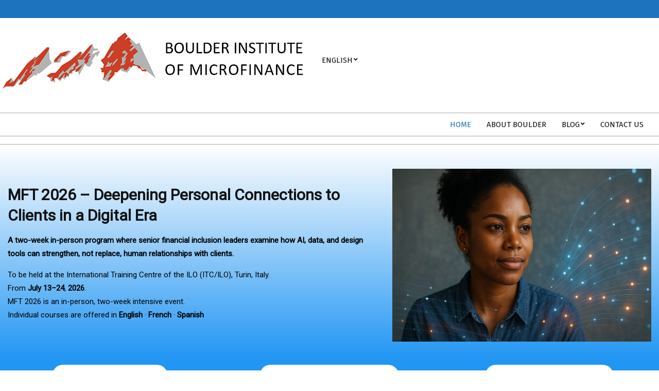

--- FILE ---
content_type: text/html; charset=UTF-8
request_url: https://eng.bouldermicrofinance.org/
body_size: 45523
content:
<!DOCTYPE html>
<html lang="en-US">

<head>
<meta charset="UTF-8" />
<title>Microfinance and Digital Transformation Training</title>
<meta name='robots' content='max-image-preview:large' />
<meta name="description" content="We are offering two different online programs: Microfinance and Digital Transformation Training. Each of them in two formats: Extended and Intensive." />
<meta name="robots" content="index,follow" />
<link rel="canonical" href="https://eng.bouldermicrofinance.org/" />
<meta property="og:locale" content="en_US" />
<meta property="og:type" content="website" />
<meta property="og:title" content="Microfinance and Digital Transformation Training" />
<meta property="og:description" content="We are offering two different online programs: Microfinance and Digital Transformation Training. Each of them in two formats: Extended and Intensive." />
<meta property="og:url" content="https://eng.bouldermicrofinance.org/" />
<meta property="og:site_name" name="copyright" content="Boulder Institute" />
<meta name="viewport" content="width=device-width, initial-scale=1" />
<meta name="generator" content="Hoot Business 2.9.19" />
<link rel='dns-prefetch' href='//fonts.googleapis.com' />
<link rel="alternate" type="application/rss+xml" title="Boulder Institute &raquo; Feed" href="https://eng.bouldermicrofinance.org/feed/" />
<link rel="alternate" type="application/rss+xml" title="Boulder Institute &raquo; Comments Feed" href="https://eng.bouldermicrofinance.org/comments/feed/" />
<link rel="alternate" title="oEmbed (JSON)" type="application/json+oembed" href="https://eng.bouldermicrofinance.org/wp-json/oembed/1.0/embed?url=https%3A%2F%2Feng.bouldermicrofinance.org%2F" />
<link rel="alternate" title="oEmbed (XML)" type="text/xml+oembed" href="https://eng.bouldermicrofinance.org/wp-json/oembed/1.0/embed?url=https%3A%2F%2Feng.bouldermicrofinance.org%2F&#038;format=xml" />
<link rel="preload" href="https://eng.bouldermicrofinance.org/wp-content/themes/hoot-business/library/fonticons/webfonts/fa-solid-900.woff2" as="font" crossorigin="anonymous">
<link rel="preload" href="https://eng.bouldermicrofinance.org/wp-content/themes/hoot-business/library/fonticons/webfonts/fa-regular-400.woff2" as="font" crossorigin="anonymous">
<link rel="preload" href="https://eng.bouldermicrofinance.org/wp-content/themes/hoot-business/library/fonticons/webfonts/fa-brands-400.woff2" as="font" crossorigin="anonymous">
<style id='wp-img-auto-sizes-contain-inline-css'>
img:is([sizes=auto i],[sizes^="auto," i]){contain-intrinsic-size:3000px 1500px}
/*# sourceURL=wp-img-auto-sizes-contain-inline-css */
</style>
<style id='wp-emoji-styles-inline-css'>

	img.wp-smiley, img.emoji {
		display: inline !important;
		border: none !important;
		box-shadow: none !important;
		height: 1em !important;
		width: 1em !important;
		margin: 0 0.07em !important;
		vertical-align: -0.1em !important;
		background: none !important;
		padding: 0 !important;
	}
/*# sourceURL=wp-emoji-styles-inline-css */
</style>
<link rel='stylesheet' id='wp-block-library-css' href='https://eng.bouldermicrofinance.org/wp-includes/css/dist/block-library/style.min.css?ver=6.9' media='all' />
<style id='global-styles-inline-css'>
:root{--wp--preset--aspect-ratio--square: 1;--wp--preset--aspect-ratio--4-3: 4/3;--wp--preset--aspect-ratio--3-4: 3/4;--wp--preset--aspect-ratio--3-2: 3/2;--wp--preset--aspect-ratio--2-3: 2/3;--wp--preset--aspect-ratio--16-9: 16/9;--wp--preset--aspect-ratio--9-16: 9/16;--wp--preset--color--black: #000000;--wp--preset--color--cyan-bluish-gray: #abb8c3;--wp--preset--color--white: #ffffff;--wp--preset--color--pale-pink: #f78da7;--wp--preset--color--vivid-red: #cf2e2e;--wp--preset--color--luminous-vivid-orange: #ff6900;--wp--preset--color--luminous-vivid-amber: #fcb900;--wp--preset--color--light-green-cyan: #7bdcb5;--wp--preset--color--vivid-green-cyan: #00d084;--wp--preset--color--pale-cyan-blue: #8ed1fc;--wp--preset--color--vivid-cyan-blue: #0693e3;--wp--preset--color--vivid-purple: #9b51e0;--wp--preset--color--accent: #1e73be;--wp--preset--color--accent-font: ;--wp--preset--gradient--vivid-cyan-blue-to-vivid-purple: linear-gradient(135deg,rgb(6,147,227) 0%,rgb(155,81,224) 100%);--wp--preset--gradient--light-green-cyan-to-vivid-green-cyan: linear-gradient(135deg,rgb(122,220,180) 0%,rgb(0,208,130) 100%);--wp--preset--gradient--luminous-vivid-amber-to-luminous-vivid-orange: linear-gradient(135deg,rgb(252,185,0) 0%,rgb(255,105,0) 100%);--wp--preset--gradient--luminous-vivid-orange-to-vivid-red: linear-gradient(135deg,rgb(255,105,0) 0%,rgb(207,46,46) 100%);--wp--preset--gradient--very-light-gray-to-cyan-bluish-gray: linear-gradient(135deg,rgb(238,238,238) 0%,rgb(169,184,195) 100%);--wp--preset--gradient--cool-to-warm-spectrum: linear-gradient(135deg,rgb(74,234,220) 0%,rgb(151,120,209) 20%,rgb(207,42,186) 40%,rgb(238,44,130) 60%,rgb(251,105,98) 80%,rgb(254,248,76) 100%);--wp--preset--gradient--blush-light-purple: linear-gradient(135deg,rgb(255,206,236) 0%,rgb(152,150,240) 100%);--wp--preset--gradient--blush-bordeaux: linear-gradient(135deg,rgb(254,205,165) 0%,rgb(254,45,45) 50%,rgb(107,0,62) 100%);--wp--preset--gradient--luminous-dusk: linear-gradient(135deg,rgb(255,203,112) 0%,rgb(199,81,192) 50%,rgb(65,88,208) 100%);--wp--preset--gradient--pale-ocean: linear-gradient(135deg,rgb(255,245,203) 0%,rgb(182,227,212) 50%,rgb(51,167,181) 100%);--wp--preset--gradient--electric-grass: linear-gradient(135deg,rgb(202,248,128) 0%,rgb(113,206,126) 100%);--wp--preset--gradient--midnight: linear-gradient(135deg,rgb(2,3,129) 0%,rgb(40,116,252) 100%);--wp--preset--font-size--small: 13px;--wp--preset--font-size--medium: 20px;--wp--preset--font-size--large: 36px;--wp--preset--font-size--x-large: 42px;--wp--preset--spacing--20: 0.44rem;--wp--preset--spacing--30: 0.67rem;--wp--preset--spacing--40: 1rem;--wp--preset--spacing--50: 1.5rem;--wp--preset--spacing--60: 2.25rem;--wp--preset--spacing--70: 3.38rem;--wp--preset--spacing--80: 5.06rem;--wp--preset--shadow--natural: 6px 6px 9px rgba(0, 0, 0, 0.2);--wp--preset--shadow--deep: 12px 12px 50px rgba(0, 0, 0, 0.4);--wp--preset--shadow--sharp: 6px 6px 0px rgba(0, 0, 0, 0.2);--wp--preset--shadow--outlined: 6px 6px 0px -3px rgb(255, 255, 255), 6px 6px rgb(0, 0, 0);--wp--preset--shadow--crisp: 6px 6px 0px rgb(0, 0, 0);}:where(.is-layout-flex){gap: 0.5em;}:where(.is-layout-grid){gap: 0.5em;}body .is-layout-flex{display: flex;}.is-layout-flex{flex-wrap: wrap;align-items: center;}.is-layout-flex > :is(*, div){margin: 0;}body .is-layout-grid{display: grid;}.is-layout-grid > :is(*, div){margin: 0;}:where(.wp-block-columns.is-layout-flex){gap: 2em;}:where(.wp-block-columns.is-layout-grid){gap: 2em;}:where(.wp-block-post-template.is-layout-flex){gap: 1.25em;}:where(.wp-block-post-template.is-layout-grid){gap: 1.25em;}.has-black-color{color: var(--wp--preset--color--black) !important;}.has-cyan-bluish-gray-color{color: var(--wp--preset--color--cyan-bluish-gray) !important;}.has-white-color{color: var(--wp--preset--color--white) !important;}.has-pale-pink-color{color: var(--wp--preset--color--pale-pink) !important;}.has-vivid-red-color{color: var(--wp--preset--color--vivid-red) !important;}.has-luminous-vivid-orange-color{color: var(--wp--preset--color--luminous-vivid-orange) !important;}.has-luminous-vivid-amber-color{color: var(--wp--preset--color--luminous-vivid-amber) !important;}.has-light-green-cyan-color{color: var(--wp--preset--color--light-green-cyan) !important;}.has-vivid-green-cyan-color{color: var(--wp--preset--color--vivid-green-cyan) !important;}.has-pale-cyan-blue-color{color: var(--wp--preset--color--pale-cyan-blue) !important;}.has-vivid-cyan-blue-color{color: var(--wp--preset--color--vivid-cyan-blue) !important;}.has-vivid-purple-color{color: var(--wp--preset--color--vivid-purple) !important;}.has-black-background-color{background-color: var(--wp--preset--color--black) !important;}.has-cyan-bluish-gray-background-color{background-color: var(--wp--preset--color--cyan-bluish-gray) !important;}.has-white-background-color{background-color: var(--wp--preset--color--white) !important;}.has-pale-pink-background-color{background-color: var(--wp--preset--color--pale-pink) !important;}.has-vivid-red-background-color{background-color: var(--wp--preset--color--vivid-red) !important;}.has-luminous-vivid-orange-background-color{background-color: var(--wp--preset--color--luminous-vivid-orange) !important;}.has-luminous-vivid-amber-background-color{background-color: var(--wp--preset--color--luminous-vivid-amber) !important;}.has-light-green-cyan-background-color{background-color: var(--wp--preset--color--light-green-cyan) !important;}.has-vivid-green-cyan-background-color{background-color: var(--wp--preset--color--vivid-green-cyan) !important;}.has-pale-cyan-blue-background-color{background-color: var(--wp--preset--color--pale-cyan-blue) !important;}.has-vivid-cyan-blue-background-color{background-color: var(--wp--preset--color--vivid-cyan-blue) !important;}.has-vivid-purple-background-color{background-color: var(--wp--preset--color--vivid-purple) !important;}.has-black-border-color{border-color: var(--wp--preset--color--black) !important;}.has-cyan-bluish-gray-border-color{border-color: var(--wp--preset--color--cyan-bluish-gray) !important;}.has-white-border-color{border-color: var(--wp--preset--color--white) !important;}.has-pale-pink-border-color{border-color: var(--wp--preset--color--pale-pink) !important;}.has-vivid-red-border-color{border-color: var(--wp--preset--color--vivid-red) !important;}.has-luminous-vivid-orange-border-color{border-color: var(--wp--preset--color--luminous-vivid-orange) !important;}.has-luminous-vivid-amber-border-color{border-color: var(--wp--preset--color--luminous-vivid-amber) !important;}.has-light-green-cyan-border-color{border-color: var(--wp--preset--color--light-green-cyan) !important;}.has-vivid-green-cyan-border-color{border-color: var(--wp--preset--color--vivid-green-cyan) !important;}.has-pale-cyan-blue-border-color{border-color: var(--wp--preset--color--pale-cyan-blue) !important;}.has-vivid-cyan-blue-border-color{border-color: var(--wp--preset--color--vivid-cyan-blue) !important;}.has-vivid-purple-border-color{border-color: var(--wp--preset--color--vivid-purple) !important;}.has-vivid-cyan-blue-to-vivid-purple-gradient-background{background: var(--wp--preset--gradient--vivid-cyan-blue-to-vivid-purple) !important;}.has-light-green-cyan-to-vivid-green-cyan-gradient-background{background: var(--wp--preset--gradient--light-green-cyan-to-vivid-green-cyan) !important;}.has-luminous-vivid-amber-to-luminous-vivid-orange-gradient-background{background: var(--wp--preset--gradient--luminous-vivid-amber-to-luminous-vivid-orange) !important;}.has-luminous-vivid-orange-to-vivid-red-gradient-background{background: var(--wp--preset--gradient--luminous-vivid-orange-to-vivid-red) !important;}.has-very-light-gray-to-cyan-bluish-gray-gradient-background{background: var(--wp--preset--gradient--very-light-gray-to-cyan-bluish-gray) !important;}.has-cool-to-warm-spectrum-gradient-background{background: var(--wp--preset--gradient--cool-to-warm-spectrum) !important;}.has-blush-light-purple-gradient-background{background: var(--wp--preset--gradient--blush-light-purple) !important;}.has-blush-bordeaux-gradient-background{background: var(--wp--preset--gradient--blush-bordeaux) !important;}.has-luminous-dusk-gradient-background{background: var(--wp--preset--gradient--luminous-dusk) !important;}.has-pale-ocean-gradient-background{background: var(--wp--preset--gradient--pale-ocean) !important;}.has-electric-grass-gradient-background{background: var(--wp--preset--gradient--electric-grass) !important;}.has-midnight-gradient-background{background: var(--wp--preset--gradient--midnight) !important;}.has-small-font-size{font-size: var(--wp--preset--font-size--small) !important;}.has-medium-font-size{font-size: var(--wp--preset--font-size--medium) !important;}.has-large-font-size{font-size: var(--wp--preset--font-size--large) !important;}.has-x-large-font-size{font-size: var(--wp--preset--font-size--x-large) !important;}
/*# sourceURL=global-styles-inline-css */
</style>

<style id='classic-theme-styles-inline-css'>
/*! This file is auto-generated */
.wp-block-button__link{color:#fff;background-color:#32373c;border-radius:9999px;box-shadow:none;text-decoration:none;padding:calc(.667em + 2px) calc(1.333em + 2px);font-size:1.125em}.wp-block-file__button{background:#32373c;color:#fff;text-decoration:none}
/*# sourceURL=/wp-includes/css/classic-themes.min.css */
</style>
<link rel='stylesheet' id='wc-gallery-style-css' href='https://eng.bouldermicrofinance.org/wp-content/plugins/boldgrid-gallery/includes/css/style.css?ver=1.55' media='all' />
<link rel='stylesheet' id='wc-gallery-popup-style-css' href='https://eng.bouldermicrofinance.org/wp-content/plugins/boldgrid-gallery/includes/css/magnific-popup.css?ver=1.1.0' media='all' />
<link rel='stylesheet' id='wc-gallery-flexslider-style-css' href='https://eng.bouldermicrofinance.org/wp-content/plugins/boldgrid-gallery/includes/vendors/flexslider/flexslider.css?ver=2.6.1' media='all' />
<link rel='stylesheet' id='wc-gallery-owlcarousel-style-css' href='https://eng.bouldermicrofinance.org/wp-content/plugins/boldgrid-gallery/includes/vendors/owlcarousel/assets/owl.carousel.css?ver=2.1.4' media='all' />
<link rel='stylesheet' id='wc-gallery-owlcarousel-theme-style-css' href='https://eng.bouldermicrofinance.org/wp-content/plugins/boldgrid-gallery/includes/vendors/owlcarousel/assets/owl.theme.default.css?ver=2.1.4' media='all' />
<link rel='stylesheet' id='weglot-css-css' href='https://eng.bouldermicrofinance.org/wp-content/plugins/weglot/dist/css/front-css.css?ver=4.2.6' media='' />
<link rel='stylesheet' id='new-flag-css-css' href='https://eng.bouldermicrofinance.org/wp-content/plugins/weglot/app/styles/new-flags.css?ver=4.2.6' media='all' />
<style id='custom-flag-handle-inline-css'>
.weglot-flags.flag-0.a0>a:before,.weglot-flags.flag-0.a0>span:before {background-image: url(https://cdn.weglot.com/flags/rectangle_mat/br.svg); }.weglot-flags.flag-1.a0>a:before,.weglot-flags.flag-1.a0>span:before {background-image: url(https://cdn.weglot.com/flags/shiny/br.svg); }.weglot-flags.flag-2.a0>a:before,.weglot-flags.flag-2.a0>span:before {background-image: url(https://cdn.weglot.com/flags/square/br.svg); }.weglot-flags.flag-3.a0>a:before,.weglot-flags.flag-3.a0>span:before {background-image: url(https://cdn.weglot.com/flags/circle/br.svg); }
/*# sourceURL=custom-flag-handle-inline-css */
</style>
<link rel='stylesheet' id='hootbiz-googlefont-css' href='//fonts.googleapis.com/css2?family=Fira%20Sans:ital,wght@0,300;0,400;0,500;0,600;0,700;0,800;1,400;1,700' media='all' />
<link rel='stylesheet' id='font-awesome-css' href='https://eng.bouldermicrofinance.org/wp-content/themes/hoot-business/library/fonticons/font-awesome.min.css?ver=5.0.10' media='all' />
<link rel='stylesheet' id='elementor-frontend-css' href='https://eng.bouldermicrofinance.org/wp-content/plugins/elementor/assets/css/frontend-lite.min.css?ver=3.20.3' media='all' />
<link rel='stylesheet' id='swiper-css' href='https://eng.bouldermicrofinance.org/wp-content/plugins/elementor/assets/lib/swiper/v8/css/swiper.min.css?ver=8.4.5' media='all' />
<link rel='stylesheet' id='elementor-post-2310-css' href='https://eng.bouldermicrofinance.org/wp-content/uploads/elementor/css/post-2310.css?ver=1711754193' media='all' />
<link rel='stylesheet' id='elementor-pro-css' href='https://eng.bouldermicrofinance.org/wp-content/plugins/elementor-pro/assets/css/frontend-lite.min.css?ver=3.16.2' media='all' />
<link rel='stylesheet' id='elementor-global-css' href='https://eng.bouldermicrofinance.org/wp-content/uploads/elementor/css/global.css?ver=1711754193' media='all' />
<link rel='stylesheet' id='popup-maker-site-css' href='//eng.bouldermicrofinance.org/wp-content/uploads/0958b4f31015d791c95da71607a39602.css?generated=1769439999&#038;ver=1.20.4' media='all' />
<link rel='stylesheet' id='hoot-style-css' href='https://eng.bouldermicrofinance.org/wp-content/themes/hoot-business/style.min.css?ver=2.9.19' media='all' />
<link rel='stylesheet' id='hoot-wpblocks-css' href='https://eng.bouldermicrofinance.org/wp-content/themes/hoot-business/include/blocks/wpblocks.css?ver=2.9.19' media='all' />
<style id='hoot-wpblocks-inline-css'>
.hgrid {  max-width: 1380px; }  a {  color: #1e73be; }  a:hover {  color: #16568e; }  .accent-typo {  background: #1e73be; }  .invert-typo {  color: #ffffff; }  .enforce-typo {  background: #ffffff; }  body.wordpress input[type="submit"], body.wordpress #submit, body.wordpress .button {  background: #1e73be; }  body.wordpress input[type="submit"]:hover, body.wordpress #submit:hover, body.wordpress .button:hover, body.wordpress input[type="submit"]:focus, body.wordpress #submit:focus, body.wordpress .button:focus {  background: #16568e; }  h1, h2, h3, h4, h5, h6, .title, .titlefont {  font-family: "Fira Sans", sans-serif;  text-transform: none; }  #main.main,#header-supplementary,.below-header {  background: #ffffff; }  #topbar {  background: #1e73be; }  #topbar.js-search .searchform.expand .searchtext {  background: #1e73be; }  #site-logo.logo-border {  border-color: #1e73be; }  .header-aside-search.js-search .searchform i.fa-search {  color: #1e73be; }  #site-title {  font-family: "Fira Sans", sans-serif;  text-transform: uppercase; }  .site-logo-with-icon #site-title i {  font-size: 50px; }  .site-logo-mixed-image img {  max-width: 300px; }  .site-title-line em {  color: #1e73be; }  .site-title-line mark {  background: #1e73be; }  .site-title-heading-font {  font-family: "Fira Sans", sans-serif; }  .menu-items ul {  background: #ffffff; }  .menu-items > li.current-menu-item:not(.nohighlight) > a, .menu-items > li.current-menu-ancestor > a, .menu-items > li:hover > a,.menu-items ul li.current-menu-item:not(.nohighlight) > a, .menu-items ul li.current-menu-ancestor > a, .menu-items ul li:hover > a {  color: #1e73be; }  .more-link {  color: #1e73be; }  .more-link a {  background: #ffffff;  color: #1e73be; }  .more-link a:hover {  background: #ffffff;  color: #16568e; }  .js-search .searchform.expand .searchtext {  background: #ffffff; }  #infinite-handle span,.lrm-form a.button, .lrm-form button, .lrm-form button[type=submit], .lrm-form #buddypress input[type=submit], .lrm-form input[type=submit],.widget_newsletterwidget input.tnp-submit[type=submit], .widget_newsletterwidgetminimal input.tnp-submit[type=submit],.woocommerce #respond input#submit.alt, .woocommerce a.button.alt, .woocommerce button.button.alt, .woocommerce input.button.alt,.widget_breadcrumb_navxt .breadcrumbs > .hoot-bcn-pretext {  background: #1e73be; }  .woocommerce nav.woocommerce-pagination ul li a:focus, .woocommerce nav.woocommerce-pagination ul li a:hover {  color: #16568e; }  .woocommerce div.product .woocommerce-tabs ul.tabs li:hover,.woocommerce div.product .woocommerce-tabs ul.tabs li.active {  background: #1e73be; }  .woocommerce #respond input#submit.alt:hover, .woocommerce a.button.alt:hover, .woocommerce button.button.alt:hover, .woocommerce input.button.alt:hover {  background: #16568e; }  .widget_newsletterwidget input.tnp-submit[type=submit]:hover, .widget_newsletterwidgetminimal input.tnp-submit[type=submit]:hover {  background: #16568e; }  .widget_breadcrumb_navxt .breadcrumbs > .hoot-bcn-pretext:after {  border-left-color: #1e73be; }  :root .has-accent-color,.is-style-outline>.wp-block-button__link:not(.has-text-color), .wp-block-button__link.is-style-outline:not(.has-text-color) {  color: #1e73be; }  :root .has-accent-background-color,.wp-block-button__link {  background: #1e73be; }  @media only screen and (max-width: 969px){ .mobilemenu-fixed .menu-toggle, .mobilemenu-fixed .menu-items {  background: #ffffff; }  }
/*# sourceURL=hoot-wpblocks-inline-css */
</style>
<link rel='stylesheet' id='boldgrid-components-css' href='https://eng.bouldermicrofinance.org/wp-content/plugins/post-and-page-builder/assets/css/components.min.css?ver=2.16.5' media='all' />
<link rel='stylesheet' id='boldgrid-fe-css' href='https://eng.bouldermicrofinance.org/wp-content/plugins/post-and-page-builder/assets/css/editor-fe.min.css?ver=1.27.10' media='all' />
<link rel='stylesheet' id='boldgrid-custom-styles-css' href='https://eng.bouldermicrofinance.org/wp-content/plugins/post-and-page-builder/assets/css/custom-styles.css?ver=6.9' media='all' />
<link rel='stylesheet' id='bgpbpp-public-css' href='https://eng.bouldermicrofinance.org/wp-content/plugins/post-and-page-builder-premium/dist/application.min.css?ver=1.2.7' media='all' />
<link rel='stylesheet' id='google-fonts-1-css' href='https://fonts.googleapis.com/css?family=Work+Sans%3A100%2C100italic%2C200%2C200italic%2C300%2C300italic%2C400%2C400italic%2C500%2C500italic%2C600%2C600italic%2C700%2C700italic%2C800%2C800italic%2C900%2C900italic%7CFraunces%3A100%2C100italic%2C200%2C200italic%2C300%2C300italic%2C400%2C400italic%2C500%2C500italic%2C600%2C600italic%2C700%2C700italic%2C800%2C800italic%2C900%2C900italic&#038;display=swap&#038;ver=6.9' media='all' />
<link rel="preconnect" href="https://fonts.gstatic.com/" crossorigin><script src="https://eng.bouldermicrofinance.org/wp-includes/js/jquery/jquery.min.js?ver=3.7.1" id="jquery-core-js"></script>
<script src="https://eng.bouldermicrofinance.org/wp-includes/js/jquery/jquery-migrate.min.js?ver=3.4.1" id="jquery-migrate-js"></script>
<script src="https://eng.bouldermicrofinance.org/wp-content/plugins/weglot/dist/front-js.js?ver=4.2.6" id="wp-weglot-js-js"></script>
<link rel="https://api.w.org/" href="https://eng.bouldermicrofinance.org/wp-json/" /><link rel="alternate" title="JSON" type="application/json" href="https://eng.bouldermicrofinance.org/wp-json/wp/v2/pages/649" /><link rel="EditURI" type="application/rsd+xml" title="RSD" href="https://eng.bouldermicrofinance.org/xmlrpc.php?rsd" />
<meta name="generator" content="WordPress 6.9" />
<link rel='shortlink' href='https://eng.bouldermicrofinance.org/' />

<link rel="alternate" href="https://eng.bouldermicrofinance.org/" hreflang="en"/>
<link rel="alternate" href="https://eng.bouldermicrofinance.org/fr/" hreflang="fr"/>
<link rel="alternate" href="https://eng.bouldermicrofinance.org/es/" hreflang="es"/>
<link rel="alternate" href="https://eng.bouldermicrofinance.org/br/" hreflang="br"/>
<meta name="generator" content="Elementor 3.20.3; features: e_optimized_assets_loading, e_optimized_css_loading, e_font_icon_svg, additional_custom_breakpoints, block_editor_assets_optimize, e_image_loading_optimization; settings: css_print_method-external, google_font-enabled, font_display-swap">
<link rel="preconnect" href="https://fonts.googleapis.com">
<link rel="preconnect" href="https://fonts.gstatic.com" crossorigin>
<link href="https://fonts.googleapis.com/css2?family=Fraunces:ital,opsz,wght@0,9..144,100..900;1,9..144,100..900&family=Raleway:ital,wght@0,100..900;1,100..900&family=Work+Sans:ital,wght@0,100..900;1,100..900&display=swap" rel="stylesheet">
<!-- Global site tag (gtag.js) - Google Analytics -->
<script async src="https://www.googletagmanager.com/gtag/js?id=G-LE1VMJZSZC"></script>
<script>
  window.dataLayer = window.dataLayer || [];
  function gtag(){dataLayer.push(arguments);}
  gtag('js', new Date());

  gtag('config', 'G-LE1VMJZSZC');
</script>		<style id="wp-custom-css">
			body {color: black !important; font-family: system-ui, Segoe UI, Roboto, Helvetica, Arial, sans-serif; line-height:1.6;}

#tabs {   font-size: 100%;   margin-top: 20px;  }
#tabs ul {   float: left;   width: 687px;   padding-top: 4px;   margin:0px;  }
#tabs li { margin-left: 8px;   list-style: none;  }
#tabs li, #tabs li a {   float: left;   padding:3px;  }

#tabs ul {background: rgb(186,183,147);    }
#tabs ul li a { color: #000; }
#tabs ul li.active {  border-top:2px #ffffff solid;   }
#tabs ul li.active, #tabs ul li a:hover, #tabs ul li.active a  {    background-color: rgb(139,154,255);  color: #ffffff;   }
#tabs div { background: rgb(224,224,224);   }
#tabs div td {  background-color: rgb(220,232,232) ;  }
#tabs div table { background-color: #ffffff;  }
input.error { background-color: #e9967a; }



#tabs ul li a {  text-decoration: none;  padding: 8px;   font-weight: bold;  }
#tabs div {    width: 687px; display:-moz-inline-box; }
#tabs div h5 {    clear:both;    margin: 5px 0px 5px 0px;      }
#tabs div p {   margin:0;   padding-left:10px;   padding-bottom:5px;  }
#tabs button {   float: left;   padding:3px;  }

#tabs table { width: 676px;    }
#tabs fieldset { border:none;  }
#tabs input { width: 378px;  }
#tabs select {width: 380px;}
#tabs .tdleft{  padding-left: 4px;  width:40%;    text-align:left;}
#tabs .tdleft_chico{   padding-right: 4px;  width:10%;    text-align:right;}
#tabs .tdright {  padding-left: 4px;  }

.enviar {  display: block;  background: transparent url("https://eng.bouldermicrofinance.org/bsend.png");  width: 149px;  height: 75px;  color:white;  margin:20px;  margin-left: 250px;  font: bold 90% arial,sans-serif;    }
label.error {   position: relative;   float: left;   background-image: url('//www.bouldermicrofinance.org/images/error.png');   background-repeat: no-repeat;   background-position: right;  }
.input_corto input {  float: left;  width: 80px !important;  margin-left:25px;  }
.check_corto  {  width:30px !important;    text-align:right; }
.input_corto {  float: left;  margin-left: 12px;  }


.celular { display:none; }
.tarjeta { height:234px; }
.tarjeta2 { height:234px; }
.tarjeta3 { width=33%; }

/* #### Mobile Phones Portrait #### */

@media screen and (max-device-width: 1199px){
	.tarjeta { height:280px; }
	.tarjeta2 { height:310px; }
}
@media screen and (max-device-width: 991px){
	.tarjeta { height:100%; }
}
@media screen and (max-device-width: 767px){
	.tarjeta2 { height:100%; }
}
@media screen and (max-device-width: 425px){
  .celular {  display:block;  }
}

.boton_b2b { background-color: #5c28b1; border-color: #5c28b1; }
.boton_mft { background-color: #ca3e25; border-color: #ca3e25; }
.boton_rafp { background-color: #008009; border-color: #008009; }

.answer {display: none;}
.show { display: block;}

		</style>
		<link rel='stylesheet' id='boldgrid-editor-fonts-css' href='https://fonts.googleapis.com/css?family=Roboto%3Aregular&#038;ver=6.9' media='all' />
</head>

<body class="home wp-singular page-template page-template-template page-template-page page-template-fullwidth page-template-templatepagefullwidth-php page page-id-649 wp-custom-logo wp-theme-hoot-business hootbusiness wordpress ltr en en-us parent-theme logged-out custom-background custom-header singular singular-page singular-page-649 boldgrid-ppb elementor-default elementor-kit-2310 boldgrid-editor-template" dir="ltr" itemscope="itemscope" itemtype="https://schema.org/WebPage">


	
	<a href="#main" class="screen-reader-text">Skip to content</a>

		<div id="topbar" class=" topbar inline-nav js-search social-icons-invert hgrid-stretch">
		<div class="hgrid">
			<div class="hgrid-span-12">

				<div class="topbar-inner table">
																	<div id="topbar-center" class="table-cell-mid topbar-part">
							<section id="text-7" class="widget widget_text">			<div class="textwidget"></div>
		</section>						</div>
					
									</div>

			</div>
		</div>
	</div>
	
	<div id="page-wrapper" class=" site-stretch page-wrapper sitewrap-narrow-right sidebarsN sidebars1 hoot-cf7-style hoot-mapp-style hoot-jetpack-style hoot-sticky-sidebar">

		
		<header id="header" class="site-header header-layout-primary-menu header-layout-secondary-bottom tablemenu" role="banner" itemscope="itemscope" itemtype="https://schema.org/WPHeader">

			
			<div id="header-primary" class=" header-part header-primary header-primary-menu">
				<div class="hgrid">
					<div class="table hgrid-span-12">
							<div id="branding" class="site-branding branding table-cell-mid">
		<div id="site-logo" class="site-logo-image">
			<div id="site-logo-image" class="site-logo-image"><h1 id="site-title" class="site-title" itemprop="headline"><a href="https://eng.bouldermicrofinance.org/" class="custom-logo-link" rel="home" aria-current="page"><img fetchpriority="high" width="595" height="118" src="https://eng.bouldermicrofinance.org/wp-content/uploads/2024/01/cropped-logo-web2.png" class="custom-logo" alt="Boulder Institute" /></a></h1></div>		</div>
	</div><!-- #branding -->
	<div id="header-aside" class=" header-aside table-cell-mid header-aside-menu header-aside-menu-fixed">	<div class="screen-reader-text">Primary Navigation Menu</div>
	<nav id="menu-primary" class="menu nav-menu menu-primary mobilemenu-fixed mobilesubmenu-click" role="navigation" itemscope="itemscope" itemtype="https://schema.org/SiteNavigationElement">
		<a class="menu-toggle" href="#"><span class="menu-toggle-text">Menu</span><i class="fas fa-bars"></i></a>

		<ul id="menu-primary-items" class="menu-items sf-menu menu"><li id="menu-item-1329" class="weglot-parent-menu-item weglot-lang menu-item-weglot weglot-language en menu-item menu-item-type-custom menu-item-object-custom menu-item-has-children menu-item-1329"><a href="#weglot_switcher" data-wg-notranslate="true"><span class="menu-title">English</span></a>
<ul class="sub-menu">
	<li id="menu-item-weglot-1329-fr" class="weglot-lang menu-item-weglot weglot-language weglot-fr menu-item menu-item-type-custom menu-item-object-custom menu-item-weglot-1329-fr"><a href="https://eng.bouldermicrofinance.org/fr/" data-wg-notranslate="true"><span class="menu-title">Français</span></a></li>
	<li id="menu-item-weglot-1329-es" class="weglot-lang menu-item-weglot weglot-language weglot-es menu-item menu-item-type-custom menu-item-object-custom menu-item-weglot-1329-es"><a href="https://eng.bouldermicrofinance.org/es/" data-wg-notranslate="true"><span class="menu-title">Español</span></a></li>
	<li id="menu-item-weglot-1329-a0" class="weglot-lang menu-item-weglot weglot-language weglot-a0 menu-item menu-item-type-custom menu-item-object-custom menu-item-weglot-1329-a0"><a href="https://eng.bouldermicrofinance.org/br/" data-wg-notranslate="true"><span class="menu-title">Português (Brasil)</span></a></li>
</ul>
</li>
</ul>
	</nav><!-- #menu-primary -->
	</div>					</div>
				</div>
			</div>

					<div id="header-supplementary" class=" header-part header-supplementary header-supplementary-bottom header-supplementary-right header-supplementary-mobilemenu-fixed">
			<div class="hgrid">
				<div class="hgrid-span-12">
						<div class="screen-reader-text">Secondary Navigation Menu</div>
	<nav id="menu-secondary" class="menu nav-menu menu-secondary mobilemenu-fixed mobilesubmenu-click" role="navigation" itemscope="itemscope" itemtype="https://schema.org/SiteNavigationElement">
		<a class="menu-toggle" href="#"><span class="menu-toggle-text">Menu</span><i class="fas fa-bars"></i></a>

		<ul id="menu-secondary-items" class="menu-items sf-menu menu menu-highlight"><li id="menu-item-242" class="menu-item menu-item-type-custom menu-item-object-custom current-menu-item current_page_item menu-item-home menu-item-242"><a href="https://eng.bouldermicrofinance.org" aria-current="page"><span class="menu-title">Home</span></a></li>
<li id="menu-item-244" class="menu-item menu-item-type-post_type menu-item-object-page menu-item-244 menu-item-parent-archive"><a href="https://eng.bouldermicrofinance.org/about/"><span class="menu-title">About Boulder</span></a></li>
<li id="menu-item-980" class="menu-item menu-item-type-custom menu-item-object-custom menu-item-has-children menu-item-980"><a><span class="menu-title">Blog</span></a>
<ul class="sub-menu">
	<li id="menu-item-2247" class="menu-item menu-item-type-post_type menu-item-object-page menu-item-2247 menu-item-parent-archive"><a href="https://eng.bouldermicrofinance.org/blog_en/"><span class="menu-title">in English</span></a></li>
	<li id="menu-item-2245" class="menu-item menu-item-type-post_type menu-item-object-page menu-item-2245 menu-item-parent-archive"><a href="https://eng.bouldermicrofinance.org/blog_fr/"><span class="menu-title">en Français</span></a></li>
	<li id="menu-item-2246" class="menu-item menu-item-type-post_type menu-item-object-page menu-item-2246 menu-item-parent-archive"><a href="https://eng.bouldermicrofinance.org/blog_sp/"><span class="menu-title">en Español</span></a></li>
</ul>
</li>
<li id="menu-item-1141" class="menu-item menu-item-type-post_type menu-item-object-page menu-item-1141 menu-item-parent-archive"><a href="https://eng.bouldermicrofinance.org/contact/"><span class="menu-title">CONTACT US</span></a></li>
</ul>
	</nav><!-- #menu-secondary -->
					</div>
			</div>
		</div>
		
		</header><!-- #header -->

			<div id="below-header" class=" below-header inline-nav js-search below-header-boxed">
		<div class="hgrid">
			<div class="hgrid-span-12">

				<div class="below-header-inner">
					
						<div id="below-header-center" class="below-header-part">
							<section id="text-8" class="widget widget_text">			<div class="textwidget"></div>
		</section>						</div>

						
									</div>

			</div>
		</div>
	</div>
	
		<div id="main" class=" main">
			<main class="main bg-custom-template "
	role="main">
	<div class="bge-content-main">
		<article id="post-649" class="entry author-rmoreno bg-page-article post-649 page type-page status-publish">
			
			<div class="bge-entry-content">
				<div class="boldgrid-section" style="box-shadow: #cecece 3px 3px 0px 0px inset;">
<div class="container-fluid">
<div class="row" style="background-image: linear-gradient(#ffffff, #2196f3); padding-bottom: 5px; padding-top: 0px;" data-bg-color-1="#ffffff" data-bg-color-2="#2196f3" data-bg-direction="to bottom">
<div class="col-md-7 col-sm-8 col-xs-12 col-lg-7 align-column-center" style="padding-right: 17px; padding-top: 0px; padding-bottom: 0px;">
<div class="bg-box bg-box-rounded bg-box-border-thin bg-box-cover" style="border-style: none; border-width: 0px; background-color: rgba(33, 150, 243, 0);">
<h1 class="" style="font-family: Roboto; font-weight: 600;" data-font-family="Roboto" data-font-weight="600" data-font-style="">MFT 2026 &#8211; Deepening Personal Connections to Clients in a Digital Era</h1>
<p class="" style="font-family: Roboto; font-weight: 400; line-height: 26px;" data-font-family="Roboto" data-font-weight="400" data-font-style=""><strong>A two-week in-person program where senior financial inclusion leaders examine how AI, data, and design tools can strengthen, not replace, human relationships with clients. </strong></p>
<p class="" style="font-family: Roboto; font-weight: 400; line-height: 26px;" data-font-family="Roboto" data-font-weight="400" data-font-style="">To be held at the International Training Centre of the ILO (ITC/ILO), Turin, Italy.<br />
From <strong>July 13–24</strong>, <strong>2026</strong>.<br />
MFT 2026 is an in-person, two-week intensive event.<br />
Individual courses are offered in <strong>English</strong> · <strong>French</strong> · <strong>Spanish</strong></p>
</div>
</div>
<div class="col-md-5 col-sm-4 col-xs-12 col-lg-5" style="padding: 15px;">
<p class="mod-reset" style="margin: 0px; padding: 17px 0px 0px; width: auto;"><img decoding="async" class="aligncenter wp-image-4425 size-full" src="https://eng.bouldermicrofinance.org/wp-content/uploads/2025/11/imagen-web-1.jpg" alt="" width="1536" height="1024"></p>
</div>
</div>
<div class="row color1-background-color color-1-text-contrast bg-background-color no_trans" style="padding-top: 0px; padding-bottom: 18px; box-shadow: #cecece 0px 8px 3px 0px;">
<div class="col-lg-4 col-md-4 col-sm-12 col-xs-12">
<p class="" style="text-align: center;"><a class="btn btn-3d btn-pill btn-color-neutral" href="https://eng.bouldermicrofinance.org/reg_mft/"><strong>SAVE YOUR SPOT</strong></a></p>
</div>
<div class="col-lg-4 col-md-4 col-sm-6 col-xs-12">
<p class="" style="text-align: center;"><a class="btn btn-3d btn-pill btn-color-neutral" href="https://eng.bouldermicrofinance.org/reg_mft_fr/"><strong>GARDEZ VOTRE PLACE</strong></a></p>
</div>
<div class="col-lg-4 col-md-4 col-sm-6 col-xs-12">
<p class="" style="text-align: center;"><a class="btn btn-3d btn-pill btn-color-neutral" href="https://eng.bouldermicrofinance.org/reg_mft_sp/"><strong>RESERVE SU LUGAR</strong></a></p>
</div>
</div>
</div>
</div>
<div class="boldgrid-section bg-background-color color-3-text-contrast color3-background-color" style="box-shadow: #cecece 3px 3px 0px 0px inset; padding: 0px;">
<div class="container">
<div class="row bg-background-color color3-background-color color-3-text-contrast" style="padding-top: 49px; padding-bottom: 41px; margin-left: -30px;">
<div class="col-lg-6 col-md-6 col-sm-6 col-xs-12">
<h2 class="" style="margin-bottom: 0px; margin-top: 0px; font-family: Roboto; font-weight: 600;" data-font-family="Roboto" data-font-weight="600" data-font-style="">Where technology meets humanity</h2>
<p class="" style="font-family: Roboto; font-weight: 400; line-height: 26px;" data-font-family="Roboto" data-font-weight="400" data-font-style="">The future of inclusive finance isn’t only smarter—it’s more human. Together we’ll explore how AI tools and data analytics can reveal richer client insights, and how&nbsp;<strong>human-centered design</strong>&nbsp;helps transform those insights into products that build trust, resilience, and long-term impact.</p>
<p class="" style="font-family: Roboto; font-weight: 400; line-height: 27px;" data-font-family="Roboto" data-font-weight="400" data-font-style="">Through immersive sessions and real-world cases, you’ll learn to pair digital innovation with grounded field practice—so that every new feature, policy, or process ultimately strengthens the client relationship.</p>
</div>
<div class="col-lg-6 col-md-6 col-sm-6 col-xs-12" style="padding-right: 0px;">
<h2 class="" style="margin-top: 0px; margin-bottom: 0px; padding: 0px 0px 16px; font-family: Roboto; font-weight: 600;" data-font-family="Roboto" data-font-weight="600" data-font-style="">What you’ll dive into</h2>
<ul class="" style="padding-left: 28px; margin-bottom: 0px; margin-top: 0px; font-family: Roboto; font-weight: 400; line-height: 29px;" data-font-family="Roboto" data-font-weight="400" data-font-style="">
<li><strong>AI tools &amp; data analytics</strong> for client insight and risk management</li>
<li><strong>Client-centric product design</strong> from prototype to scale</li>
<li><strong>Digital financial products for rural areas</strong> (including USSD &amp; agent networks)</li>
<li><strong>Enhancing finance for women</strong> with intentional design and measurement</li>
<li><strong>Crisis management</strong>: liquidity, portfolio quality, &amp; client protection</li>
<li><strong>Climate impact &amp; resilience</strong>: mitigation, adaptation, and green products</li>
<li><strong>Risk &amp; resilience</strong> across operations, clients, and communities</li>
</ul>
</div>
</div>
<div class="row" style="padding-top: 0px; padding-bottom: 0px; background-color: rgba(255, 255, 255, 0.16); box-shadow: #cecece 3px 3px 0px 0px; border-style: dashed; border-width: 1.2px;">
<div class="col-lg-6 col-md-6 col-sm-6 col-xs-12" style="background-image: linear-gradient(#eeeeee, #bbdefb);" data-bg-color-1="#eeeeee" data-bg-color-2="#bbdefb" data-bg-direction="to bottom">
<div class="bg-box bg-box-rounded bg-box-border-thin bg-box-cover" style="border-style: none; border-width: 0px; background-color: rgba(33, 150, 243, 0);">
<p class="" style="font-family: Roboto; font-weight: 400; line-height: 26px;" data-font-family="Roboto" data-font-weight="400" data-font-style="">For professionals working at the intersection of digital transformation, risk, inclusion, and client-centered finance. Participants represent microfinance institutions, banks, networks, regulators, and support organizations working across diverse markets and regions.</p>
<p class="" style="font-family: Roboto; font-weight: 400; line-height: 27px; font-style: italic;" data-font-family="Roboto" data-font-weight="400" data-font-style="italic">Over the past three decades, the Boulder Institute has built a global alumni community of more than 8,200 professionals from leading financial inclusion organizations in dozens of countries.</p>
</div>
</div>
<div class="col-lg-6 col-md-6 col-sm-6 col-xs-12" data-bg-color-1="#eeeeee" data-bg-color-2="#bbdefb" data-bg-direction="to bottom" style="background-image: linear-gradient(#eeeeee, #bbdefb);">
<p class="mod-reset" style="font-family: Roboto; font-weight: 400; box-shadow: #cecece 0px 0px 0px 0px; padding: 14px 0px 0px 14px; margin: 0px; text-align: left;" data-font-family="Roboto" data-font-weight="400" data-font-style=""><img decoding="async" class="wp-image-4808 alignleft" src="https://eng.bouldermicrofinance.org/wp-content/uploads/2026/01/Faisal.jpg" alt="" width="157" height="210"><em>Boulder is just amazing. Is truly synonymous with how we serve people and how we understand global trends. This year there&#8217;s a special focus on digital transformation, which is exactly where the world is heading. </em><br />
<em>The courses are aligned with what we need and where we want to take our institutions in the years to come.</em></p>
<p class="mod-reset" style="font-family: Roboto; font-weight: 400; box-shadow: #cecece 0px 0px 0px 0px; padding: 7px 0px 14px 14px; margin: 0px; text-align: right;" data-font-family="Roboto" data-font-weight="400" data-font-style="">Faisal Malik, KASHF Foundation, MFT 2025.</p>
</div>
</div>
</div>
</div>
<div class="boldgrid-section" data-bg-color-1="#ffffff" data-bg-color-2="rgba(126,170,203,0.74)" data-bg-direction="to bottom" style="background-image: linear-gradient(#ffffff, rgba(126, 170, 203, 0.74));">
<div class="container-fluid">
<div class="row no_trans color3-background-color color-3-text-contrast bg-background-color" style="padding-top: 11px; padding-bottom: 18px; box-shadow: #cecece 0px 8px 3px 0px;">
<div class="col-lg-4 col-md-4 col-sm-12 col-xs-12">
<p class="" style="text-align: center;"><a class="btn btn-3d btn-pill btn-color-neutral" href="https://eng.bouldermicrofinance.org/methodology/"><strong>OUR METHODOLOGY</strong></a></p>
</div>
<div class="col-lg-4 col-md-4 col-sm-6 col-xs-12">
<p class="" style="text-align: center;"><a class="btn btn-3d btn-pill btn-color-neutral" href="https://eng.bouldermicrofinance.org/fr/methodology/"><strong>NOTRE MÉTHODOLOGIE</strong></a></p>
</div>
<div class="col-lg-4 col-md-4 col-sm-6 col-xs-12">
<p class="" style="text-align: center;"><a class="btn btn-3d btn-pill btn-color-neutral" href="https://eng.bouldermicrofinance.org/es/methodology/"><strong>NUESTRA METODOLOGÍA</strong></a></p>
</div>
</div>
<div class="row" style="padding-top: 17px; padding-bottom: 0px; background-image: linear-gradient(#eeeeee, #bbdefb);" data-bg-color-1="#eeeeee" data-bg-color-2="#bbdefb" data-bg-direction="to bottom">
<div class="col-lg-5 col-md-6 col-sm-6 col-xs-12 align-column-center">
<p class=""><img loading="lazy" decoding="async" class="aligncenter wp-image-4420 " src="https://eng.bouldermicrofinance.org/wp-content/uploads/2025/10/imagen-web-2.jpg" alt="" width="452" height="302"></p>
</div>
<div class="col-lg-7 col-md-6 col-sm-6 col-xs-12">
<h2 class="" style="margin-bottom: 0px; font-family: Roboto; font-weight: 600;" data-font-family="Roboto" data-font-weight="600" data-font-style="">Be part of the 2026 cohort</h2>
<p class="" style="font-family: Roboto; font-weight: 400; line-height: 26px;" data-font-family="Roboto" data-font-weight="400" data-font-style="">Join a global community of practitioners, policymakers, and thought leaders committed to refocusing financial inclusion on what truly matters: the human connection. Come ready to share, to question, and to build—one relationship at a time.</p>
<p class="" style="font-family: Roboto; font-weight: 400; line-height: 26px; text-align: center;" data-font-family="Roboto" data-font-weight="400" data-font-style=""><strong>Focus on the Future – because the future of microfinance starts with you.&nbsp;</strong></p>
<p class="" style="text-align: center; font-family: Roboto; font-weight: 400; line-height: 26px;" data-font-family="Roboto" data-font-weight="400" data-font-style=""><strong>Languages: English &#8211; French- Spanish</strong></p>
<p class="" style="text-align: center; font-family: Roboto; font-weight: 400; line-height: 26px;" data-font-family="Roboto" data-font-weight="400" data-font-style="">📅 <strong>Date</strong>: July 13-24, 2026&nbsp; &nbsp; 📍 <strong>Location</strong>: ITC/ILO Campus, Turin, Italy</p>
</div>
</div>
<div class="row" style="padding-top: 22px; padding-bottom: 21px; background-image: linear-gradient(#bbdefb, #2196f3);" data-bg-color-1="#bbdefb" data-bg-color-2="#2196f3" data-bg-direction="to bottom">
<div class="col-lg-6 col-md-6 col-sm-6 col-xs-12 align-column-center">
<p class=""><p class=''><iframe title='YouTube video player' src='https://www.youtube.com/embed/YLGL9NsR350?rel=0&si=5GGmJDSqkd-cLLdz' width='560' height='315' frameborder='0' allowfullscreen='allowfullscreen'></iframe></p></p>
</div>
<div class="col-lg-6 col-md-6 col-sm-6 col-xs-12 align-column-center" style="text-align: center;">
<h3 class="" style="font-family: Roboto; font-weight: 400;" data-font-family="Roboto" data-font-weight="400" data-font-style=""><strong>OUR PROGRAMS</strong></h3>
<p class="no_trans" style="text-align: center; padding-bottom: 15px;"><a class="btn btn-3d btn-pill btn-color-neutral" href="https://eng.bouldermicrofinance.org/mft-in-english/"><strong>MFT IN ENGLISH </strong></a></p>
<p class="no_trans" style="text-align: center; padding-bottom: 15px;"><a class="btn btn-3d btn-pill btn-color-neutral" href="https://eng.bouldermicrofinance.org/mft-en-francais/"><strong>MFT EN FRANÇAIS</strong></a></p>
<p class="no_trans" style="text-align: center; padding-bottom: 15px;"><a class="btn btn-3d btn-pill btn-color-neutral" href="https://eng.bouldermicrofinance.org/mft-en-espanol/"><strong>MFT EN ESPAÑOL</strong></a></p>
</div>
</div>
</div>
</div>
			</div>
					</article>

			</div>
	</main>
		</div><!-- #main -->

		
		
<footer id="footer" class="site-footer footer hgrid-stretch inline-nav" role="contentinfo" itemscope="itemscope" itemtype="https://schema.org/WPFooter">
	<div class="hgrid">
					<div class="hgrid-span-12 footer-column">
				<section id="text-5" class="widget widget_text">			<div class="textwidget"><p><strong>BOULDER INSTITUTE OF MICROFINANCE</strong></p>
<p>120 E Washington Street Suite 325 &#8211;<br />
Syracuse, New York 13202, USA<br />
+1 (315) 760-3091<br />
<a href="mailto:ask@bouldermicrofinance.org">ask@bouldermicrofinance.org</a></p>
</div>
		</section>			</div>
			</div>
</footer><!-- #footer -->


			<div id="post-footer" class=" post-footer hgrid-stretch linkstyle">
		<div class="hgrid">
			<div class="hgrid-span-12">
				<p class="credit small">
					 Designed using <a class="theme-link" href="https://wphoot.com/themes/hoot-business/" title="Hoot Business WordPress Theme">Hoot Business</a>. Powered by <a class="wp-link" href="https://wordpress.org">WordPress</a>.				</p><!-- .credit -->
			</div>
		</div>
	</div>

	</div><!-- #page-wrapper -->

	<script type="speculationrules">
{"prefetch":[{"source":"document","where":{"and":[{"href_matches":"/*"},{"not":{"href_matches":["/wp-*.php","/wp-admin/*","/wp-content/uploads/*","/wp-content/*","/wp-content/plugins/*","/wp-content/themes/hoot-business/*","/*\\?(.+)"]}},{"not":{"selector_matches":"a[rel~=\"nofollow\"]"}},{"not":{"selector_matches":".no-prefetch, .no-prefetch a"}}]},"eagerness":"conservative"}]}
</script>
<script type="text/javascript">
_linkedin_partner_id = "1717362";
window._linkedin_data_partner_ids = window._linkedin_data_partner_ids || [];
window._linkedin_data_partner_ids.push(_linkedin_partner_id);
</script><script type="text/javascript">
(function(l) {
if (!l){window.lintrk = function(a,b){window.lintrk.q.push([a,b])};
window.lintrk.q=[]}
var s = document.getElementsByTagName("script")[0];
var b = document.createElement("script");
b.type = "text/javascript";b.async = true;
b.src = "https://snap.licdn.com/li.lms-analytics/insight.min.js";
s.parentNode.insertBefore(b, s);})(window.lintrk);
</script>
<noscript>
<img height="1" width="1" style="display:none;" alt="" src="https://px.ads.linkedin.com/collect/?pid=1717362&fmt=gif" />
</noscript>
    <script>
        var toggleButtons = document.querySelectorAll('.toggleButton');
        toggleButtons.forEach(function(button) {
            button.addEventListener('click', function() {
                var answer = this.nextElementSibling;
                answer.classList.toggle('show');
            });
        });
    </script><div style="width:100%;text-align:center; font-size:11px; clear:both"><a target="_blank" title="Insert PHP Snippet Wordpress Plugin" href="http://xyzscripts.com/wordpress-plugins/insert-php-code-snippet/">PHP Code Snippets</a> Powered By : <a target="_blank" title="PHP Scripts & Wordpress Plugins" href="http://www.xyzscripts.com" >XYZScripts.com</a></div><div 
	id="pum-4946" 
	role="dialog" 
	aria-modal="false"
	aria-labelledby="pum_popup_title_4946"
	class="pum pum-overlay pum-theme-4192 pum-theme-default-theme popmake-overlay click_open" 
	data-popmake="{&quot;id&quot;:4946,&quot;slug&quot;:&quot;saal-eng&quot;,&quot;theme_id&quot;:4192,&quot;cookies&quot;:[],&quot;triggers&quot;:[{&quot;type&quot;:&quot;click_open&quot;,&quot;settings&quot;:{&quot;extra_selectors&quot;:&quot;&quot;,&quot;cookie_name&quot;:null}}],&quot;mobile_disabled&quot;:null,&quot;tablet_disabled&quot;:null,&quot;meta&quot;:{&quot;display&quot;:{&quot;stackable&quot;:false,&quot;overlay_disabled&quot;:false,&quot;scrollable_content&quot;:false,&quot;disable_reposition&quot;:false,&quot;size&quot;:&quot;medium&quot;,&quot;responsive_min_width&quot;:&quot;0%&quot;,&quot;responsive_min_width_unit&quot;:false,&quot;responsive_max_width&quot;:&quot;100%&quot;,&quot;responsive_max_width_unit&quot;:false,&quot;custom_width&quot;:&quot;640px&quot;,&quot;custom_width_unit&quot;:false,&quot;custom_height&quot;:&quot;380px&quot;,&quot;custom_height_unit&quot;:false,&quot;custom_height_auto&quot;:false,&quot;location&quot;:&quot;center top&quot;,&quot;position_from_trigger&quot;:false,&quot;position_top&quot;:&quot;100&quot;,&quot;position_left&quot;:&quot;0&quot;,&quot;position_bottom&quot;:&quot;0&quot;,&quot;position_right&quot;:&quot;0&quot;,&quot;position_fixed&quot;:false,&quot;animation_type&quot;:&quot;fade&quot;,&quot;animation_speed&quot;:&quot;350&quot;,&quot;animation_origin&quot;:&quot;center top&quot;,&quot;overlay_zindex&quot;:false,&quot;zindex&quot;:&quot;1999999999&quot;},&quot;close&quot;:{&quot;text&quot;:&quot;&quot;,&quot;button_delay&quot;:&quot;0&quot;,&quot;overlay_click&quot;:false,&quot;esc_press&quot;:false,&quot;f4_press&quot;:false},&quot;click_open&quot;:[]}}">

	<div id="popmake-4946" class="pum-container popmake theme-4192 pum-responsive pum-responsive-medium responsive size-medium">

				
							<div id="pum_popup_title_4946" class="pum-title popmake-title">
				Matthew Saal - Opportunities &amp; Challenges for Microfinance in the Evolving Financial Ecosystem			</div>
		
		
				<div class="pum-content popmake-content" tabindex="0">
			<p>Digitization is reshaping every economic activity, from shopping to education and government services. Financial services are transforming, and at the same time, digital financial infrastructure is helping transform other industries. This elective will look at the opportunities and challenges for MFIs in leveraging technology and competing with fintechs and embedded finance, including:<br />
&#8211; Understanding digital ecosystems and infrastructure<br />
&#8211; Digitizing products and processes<br />
&#8211; Rethinking customer journeys and lifetime value<br />
&#8211; Leveraging data for inclusive finance</p>
		</div>

				
							<button type="button" class="pum-close popmake-close" aria-label="Close">
			X			</button>
		
	</div>

</div>
<div 
	id="pum-4341" 
	role="dialog" 
	aria-modal="false"
	aria-labelledby="pum_popup_title_4341"
	class="pum pum-overlay pum-theme-4192 pum-theme-default-theme popmake-overlay click_open" 
	data-popmake="{&quot;id&quot;:4341,&quot;slug&quot;:&quot;coetzee-eng&quot;,&quot;theme_id&quot;:4192,&quot;cookies&quot;:[],&quot;triggers&quot;:[{&quot;type&quot;:&quot;click_open&quot;,&quot;settings&quot;:{&quot;extra_selectors&quot;:&quot;&quot;,&quot;cookie_name&quot;:null}}],&quot;mobile_disabled&quot;:null,&quot;tablet_disabled&quot;:null,&quot;meta&quot;:{&quot;display&quot;:{&quot;stackable&quot;:false,&quot;overlay_disabled&quot;:false,&quot;scrollable_content&quot;:false,&quot;disable_reposition&quot;:false,&quot;size&quot;:&quot;medium&quot;,&quot;responsive_min_width&quot;:&quot;0%&quot;,&quot;responsive_min_width_unit&quot;:false,&quot;responsive_max_width&quot;:&quot;100%&quot;,&quot;responsive_max_width_unit&quot;:false,&quot;custom_width&quot;:&quot;640px&quot;,&quot;custom_width_unit&quot;:false,&quot;custom_height&quot;:&quot;380px&quot;,&quot;custom_height_unit&quot;:false,&quot;custom_height_auto&quot;:false,&quot;location&quot;:&quot;center&quot;,&quot;position_from_trigger&quot;:&quot;1&quot;,&quot;position_top&quot;:&quot;100&quot;,&quot;position_left&quot;:&quot;0&quot;,&quot;position_bottom&quot;:&quot;0&quot;,&quot;position_right&quot;:&quot;0&quot;,&quot;position_fixed&quot;:false,&quot;animation_type&quot;:&quot;fade&quot;,&quot;animation_speed&quot;:&quot;350&quot;,&quot;animation_origin&quot;:&quot;center top&quot;,&quot;overlay_zindex&quot;:false,&quot;zindex&quot;:&quot;1999999999&quot;},&quot;close&quot;:{&quot;text&quot;:&quot;&quot;,&quot;button_delay&quot;:&quot;0&quot;,&quot;overlay_click&quot;:false,&quot;esc_press&quot;:false,&quot;f4_press&quot;:false},&quot;click_open&quot;:[]}}">

	<div id="popmake-4341" class="pum-container popmake theme-4192 pum-responsive pum-responsive-medium responsive size-medium">

				
							<div id="pum_popup_title_4341" class="pum-title popmake-title">
				Gerhard Coetzee - Driving Financial Innovation			</div>
		
		
				<div class="pum-content popmake-content" tabindex="0">
			<div class="boldgrid-section">
<div class="container">
<div class="row">
<div class="col-lg-12 col-md-12 col-xs-12 col-sm-12">
<p>The accelerated shift toward digitalisation is being driven by advancements in artificial intelligence, data analytics, cryptocurrencies, and central bank digital currencies. Despite this progress, many vulnerable populations remain underserved, as financial service providers tend to prioritise urban areas and formally employed individuals. Women, in particular, are frequently overlooked and not considered as a key demographic.</p>
<p>This course introduces customer-centric methodologies, beginning with an analysis of distinct customer segments and their specific financial requirements. It proceeds with an overview of the design process and strategies for overcoming implementation challenges. Students will also be introduced to the concept of digital public infrastructure, which underpins the digitisation of financial services. Beyond theoretical knowledge, the course requires students to develop digital finance solutions tailored to real-world customer challenges. These challenges include advancing financial inclusion for women and supporting climate adaptation while managing associated risks. Through this applied approach, students will gain practical skills that they can further leverage within their respective organisations.</p>
</div>
</div>
</div>
</div>
		</div>

				
							<button type="button" class="pum-close popmake-close" aria-label="Close">
			X			</button>
		
	</div>

</div>
<div 
	id="pum-4929" 
	role="dialog" 
	aria-modal="false"
	aria-labelledby="pum_popup_title_4929"
	class="pum pum-overlay pum-theme-4192 pum-theme-default-theme popmake-overlay click_open" 
	data-popmake="{&quot;id&quot;:4929,&quot;slug&quot;:&quot;holtmann-bio-fr&quot;,&quot;theme_id&quot;:4192,&quot;cookies&quot;:[],&quot;triggers&quot;:[{&quot;type&quot;:&quot;click_open&quot;,&quot;settings&quot;:{&quot;extra_selectors&quot;:&quot;&quot;,&quot;cookie_name&quot;:null}}],&quot;mobile_disabled&quot;:null,&quot;tablet_disabled&quot;:null,&quot;meta&quot;:{&quot;display&quot;:{&quot;stackable&quot;:false,&quot;overlay_disabled&quot;:false,&quot;scrollable_content&quot;:false,&quot;disable_reposition&quot;:false,&quot;size&quot;:&quot;medium&quot;,&quot;responsive_min_width&quot;:&quot;0%&quot;,&quot;responsive_min_width_unit&quot;:false,&quot;responsive_max_width&quot;:&quot;100%&quot;,&quot;responsive_max_width_unit&quot;:false,&quot;custom_width&quot;:&quot;640px&quot;,&quot;custom_width_unit&quot;:false,&quot;custom_height&quot;:&quot;380px&quot;,&quot;custom_height_unit&quot;:false,&quot;custom_height_auto&quot;:false,&quot;location&quot;:&quot;center top&quot;,&quot;position_from_trigger&quot;:false,&quot;position_top&quot;:&quot;100&quot;,&quot;position_left&quot;:&quot;0&quot;,&quot;position_bottom&quot;:&quot;0&quot;,&quot;position_right&quot;:&quot;0&quot;,&quot;position_fixed&quot;:false,&quot;animation_type&quot;:&quot;fade&quot;,&quot;animation_speed&quot;:&quot;350&quot;,&quot;animation_origin&quot;:&quot;center top&quot;,&quot;overlay_zindex&quot;:false,&quot;zindex&quot;:&quot;1999999999&quot;},&quot;close&quot;:{&quot;text&quot;:&quot;&quot;,&quot;button_delay&quot;:&quot;0&quot;,&quot;overlay_click&quot;:false,&quot;esc_press&quot;:false,&quot;f4_press&quot;:false},&quot;click_open&quot;:[]}}">

	<div id="popmake-4929" class="pum-container popmake theme-4192 pum-responsive pum-responsive-medium responsive size-medium">

				
							<div id="pum_popup_title_4929" class="pum-title popmake-title">
				Martin Holtmann			</div>
		
		
				<div class="pum-content popmake-content" tabindex="0">
			<p>Martin Holtmann est le directeur du secteur privé au sein du Groupe d&#8217;évaluation indépendante (IEG) du Groupe de la Banque mondiale. Parmi ses précédents postes au sein du Groupe de la Banque mondiale figurent : directeur national de l&#8217;IFC pour le Bangladesh, le Bhoutan et le Népal ; directeur du groupe mondial des institutions financières de l&#8217;IFC pour le financement des PME et la finance numérique ; spécialiste principal en microfinance de l&#8217;IFC ; et spécialiste financier principal au CGAP. Martin a commencé sa carrière bancaire à la Deutsche Bank à Buenos Aires. Avant de rejoindre le Groupe de la Banque mondiale, il a passé douze ans en tant que directeur général et chef de projet chez IPC, un cabinet de conseil en accès au financement et en gestion bancaire, et l&#8217;entité fondatrice de ProCredit Bank.</p>
		</div>

				
							<button type="button" class="pum-close popmake-close" aria-label="Close">
			X			</button>
		
	</div>

</div>
<div 
	id="pum-4926" 
	role="dialog" 
	aria-modal="false"
	aria-labelledby="pum_popup_title_4926"
	class="pum pum-overlay pum-theme-4192 pum-theme-default-theme popmake-overlay click_open" 
	data-popmake="{&quot;id&quot;:4926,&quot;slug&quot;:&quot;holtmann-bio-sp&quot;,&quot;theme_id&quot;:4192,&quot;cookies&quot;:[],&quot;triggers&quot;:[{&quot;type&quot;:&quot;click_open&quot;,&quot;settings&quot;:{&quot;extra_selectors&quot;:&quot;&quot;,&quot;cookie_name&quot;:null}}],&quot;mobile_disabled&quot;:null,&quot;tablet_disabled&quot;:null,&quot;meta&quot;:{&quot;display&quot;:{&quot;stackable&quot;:false,&quot;overlay_disabled&quot;:false,&quot;scrollable_content&quot;:false,&quot;disable_reposition&quot;:false,&quot;size&quot;:&quot;medium&quot;,&quot;responsive_min_width&quot;:&quot;0%&quot;,&quot;responsive_min_width_unit&quot;:false,&quot;responsive_max_width&quot;:&quot;100%&quot;,&quot;responsive_max_width_unit&quot;:false,&quot;custom_width&quot;:&quot;640px&quot;,&quot;custom_width_unit&quot;:false,&quot;custom_height&quot;:&quot;380px&quot;,&quot;custom_height_unit&quot;:false,&quot;custom_height_auto&quot;:false,&quot;location&quot;:&quot;center top&quot;,&quot;position_from_trigger&quot;:false,&quot;position_top&quot;:&quot;100&quot;,&quot;position_left&quot;:&quot;0&quot;,&quot;position_bottom&quot;:&quot;0&quot;,&quot;position_right&quot;:&quot;0&quot;,&quot;position_fixed&quot;:false,&quot;animation_type&quot;:&quot;fade&quot;,&quot;animation_speed&quot;:&quot;350&quot;,&quot;animation_origin&quot;:&quot;center top&quot;,&quot;overlay_zindex&quot;:false,&quot;zindex&quot;:&quot;1999999999&quot;},&quot;close&quot;:{&quot;text&quot;:&quot;&quot;,&quot;button_delay&quot;:&quot;0&quot;,&quot;overlay_click&quot;:false,&quot;esc_press&quot;:false,&quot;f4_press&quot;:false},&quot;click_open&quot;:[]}}">

	<div id="popmake-4926" class="pum-container popmake theme-4192 pum-responsive pum-responsive-medium responsive size-medium">

				
							<div id="pum_popup_title_4926" class="pum-title popmake-title">
				Martín Holtmann			</div>
		
		
				<div class="pum-content popmake-content" tabindex="0">
			<p>Martín Holtmann es el Gerente del Sector Privado en el Grupo de Evaluación Independiente (IEG) del Grupo del Banco Mundial. Entre sus roles previos en el Grupo del Banco Mundial se incluyen: Gerente de País de la IFC para Bangladesh, Bután y Nepal; Gerente del Grupo Global de Instituciones Financieras de la IFC para Finanzas PYMES y Finanzas Digitales; Especialista Principal en Microfinanzas de la IFC; y Especialista Financiero Principal en el CGAP. Martín comenzó su carrera bancaria en el Deutsche Bank en Buenos Aires. Antes de unirse al Grupo del Banco Mundial, pasó doce años como Director Gerente y Gerente de Proyectos en IPC, una firma consultora de acceso a financiamiento y gestión bancaria, y la entidad fundadora del ProCredit Bank.</p>
		</div>

				
							<button type="button" class="pum-close popmake-close" aria-label="Close">
			X			</button>
		
	</div>

</div>
<div 
	id="pum-4922" 
	role="dialog" 
	aria-modal="false"
	aria-labelledby="pum_popup_title_4922"
	class="pum pum-overlay pum-theme-4192 pum-theme-default-theme popmake-overlay click_open" 
	data-popmake="{&quot;id&quot;:4922,&quot;slug&quot;:&quot;holtmann-bio-en&quot;,&quot;theme_id&quot;:4192,&quot;cookies&quot;:[],&quot;triggers&quot;:[{&quot;type&quot;:&quot;click_open&quot;,&quot;settings&quot;:{&quot;extra_selectors&quot;:&quot;&quot;,&quot;cookie_name&quot;:null}}],&quot;mobile_disabled&quot;:null,&quot;tablet_disabled&quot;:null,&quot;meta&quot;:{&quot;display&quot;:{&quot;stackable&quot;:false,&quot;overlay_disabled&quot;:false,&quot;scrollable_content&quot;:false,&quot;disable_reposition&quot;:false,&quot;size&quot;:&quot;medium&quot;,&quot;responsive_min_width&quot;:&quot;0%&quot;,&quot;responsive_min_width_unit&quot;:false,&quot;responsive_max_width&quot;:&quot;100%&quot;,&quot;responsive_max_width_unit&quot;:false,&quot;custom_width&quot;:&quot;640px&quot;,&quot;custom_width_unit&quot;:false,&quot;custom_height&quot;:&quot;380px&quot;,&quot;custom_height_unit&quot;:false,&quot;custom_height_auto&quot;:false,&quot;location&quot;:&quot;center top&quot;,&quot;position_from_trigger&quot;:false,&quot;position_top&quot;:&quot;100&quot;,&quot;position_left&quot;:&quot;0&quot;,&quot;position_bottom&quot;:&quot;0&quot;,&quot;position_right&quot;:&quot;0&quot;,&quot;position_fixed&quot;:false,&quot;animation_type&quot;:&quot;fade&quot;,&quot;animation_speed&quot;:&quot;350&quot;,&quot;animation_origin&quot;:&quot;center top&quot;,&quot;overlay_zindex&quot;:false,&quot;zindex&quot;:&quot;1999999999&quot;},&quot;close&quot;:{&quot;text&quot;:&quot;&quot;,&quot;button_delay&quot;:&quot;0&quot;,&quot;overlay_click&quot;:false,&quot;esc_press&quot;:false,&quot;f4_press&quot;:false},&quot;click_open&quot;:[]}}">

	<div id="popmake-4922" class="pum-container popmake theme-4192 pum-responsive pum-responsive-medium responsive size-medium">

				
							<div id="pum_popup_title_4922" class="pum-title popmake-title">
				Martin Holtmann			</div>
		
		
				<div class="pum-content popmake-content" tabindex="0">
			<p>Martin Holtmann is the Private Sector Manager at the World Bank Group’s Independent Evaluation Group (IEG). Previous roles in the World Bank Group include: IFC Country Manager for Bangladesh, Bhutan, and Nepal, IFC Global Financial Institutions Group Manager for MSME Finance and Digital Finance, IFC Chief Microfinance Specialist, and Lead Financial Specialist at CGAP. Martin started banking with Deutsche Bank in Buenos Aires. Before joining the WBG, he spent twelve years as Managing Director and Project Manager with IPC, an access to finance and bank management consulting firm, and the founding entity of ProCredit Bank.</p>
		</div>

				
							<button type="button" class="pum-close popmake-close" aria-label="Close">
			X			</button>
		
	</div>

</div>
<div 
	id="pum-4919" 
	role="dialog" 
	aria-modal="false"
	aria-labelledby="pum_popup_title_4919"
	class="pum pum-overlay pum-theme-4192 pum-theme-default-theme popmake-overlay click_open" 
	data-popmake="{&quot;id&quot;:4919,&quot;slug&quot;:&quot;master-class-fr&quot;,&quot;theme_id&quot;:4192,&quot;cookies&quot;:[],&quot;triggers&quot;:[{&quot;type&quot;:&quot;click_open&quot;,&quot;settings&quot;:{&quot;extra_selectors&quot;:&quot;&quot;,&quot;cookie_name&quot;:null}}],&quot;mobile_disabled&quot;:null,&quot;tablet_disabled&quot;:null,&quot;meta&quot;:{&quot;display&quot;:{&quot;stackable&quot;:false,&quot;overlay_disabled&quot;:false,&quot;scrollable_content&quot;:false,&quot;disable_reposition&quot;:false,&quot;size&quot;:&quot;medium&quot;,&quot;responsive_min_width&quot;:&quot;0%&quot;,&quot;responsive_min_width_unit&quot;:false,&quot;responsive_max_width&quot;:&quot;100%&quot;,&quot;responsive_max_width_unit&quot;:false,&quot;custom_width&quot;:&quot;640px&quot;,&quot;custom_width_unit&quot;:false,&quot;custom_height&quot;:&quot;380px&quot;,&quot;custom_height_unit&quot;:false,&quot;custom_height_auto&quot;:false,&quot;location&quot;:&quot;center top&quot;,&quot;position_from_trigger&quot;:false,&quot;position_top&quot;:&quot;100&quot;,&quot;position_left&quot;:&quot;0&quot;,&quot;position_bottom&quot;:&quot;0&quot;,&quot;position_right&quot;:&quot;0&quot;,&quot;position_fixed&quot;:false,&quot;animation_type&quot;:&quot;fade&quot;,&quot;animation_speed&quot;:&quot;350&quot;,&quot;animation_origin&quot;:&quot;center top&quot;,&quot;overlay_zindex&quot;:false,&quot;zindex&quot;:&quot;1999999999&quot;},&quot;close&quot;:{&quot;text&quot;:&quot;&quot;,&quot;button_delay&quot;:&quot;0&quot;,&quot;overlay_click&quot;:false,&quot;esc_press&quot;:false,&quot;f4_press&quot;:false},&quot;click_open&quot;:[]}}">

	<div id="popmake-4919" class="pum-container popmake theme-4192 pum-responsive pum-responsive-medium responsive size-medium">

				
							<div id="pum_popup_title_4919" class="pum-title popmake-title">
				Master Class			</div>
		
		
				<div class="pum-content popmake-content" tabindex="0">
			<p data-path-to-node="5">Chaque matinée débute par une Master Class sur des thématiques d&#8217;actualité qui concernent la communauté de pratique de l&#8217;inclusion financière. Nous abordons des domaines stratégiques tels que les avancées en matière d&#8217;inclusion financière sensible au genre, le soutien financier pour l&#8217;atténuation de l&#8217;impact du changement climatique, les défis de la gestion du changement face à la transformation numérique, et l&#8217;avenir des institutions de microfinance dans un écosystème numérique en constante évolution. Des dirigeants de haut niveau nous apportent la compréhension la plus complète et la plus actuelle des nouvelles frontières de l&#8217;inclusion financière, forte de leur vaste expérience internationale.</p>
		</div>

				
							<button type="button" class="pum-close popmake-close" aria-label="Close">
			X			</button>
		
	</div>

</div>
<div 
	id="pum-4916" 
	role="dialog" 
	aria-modal="false"
	aria-labelledby="pum_popup_title_4916"
	class="pum pum-overlay pum-theme-4192 pum-theme-default-theme popmake-overlay click_open" 
	data-popmake="{&quot;id&quot;:4916,&quot;slug&quot;:&quot;master-class-sp&quot;,&quot;theme_id&quot;:4192,&quot;cookies&quot;:[],&quot;triggers&quot;:[{&quot;type&quot;:&quot;click_open&quot;,&quot;settings&quot;:{&quot;extra_selectors&quot;:&quot;&quot;,&quot;cookie_name&quot;:null}}],&quot;mobile_disabled&quot;:null,&quot;tablet_disabled&quot;:null,&quot;meta&quot;:{&quot;display&quot;:{&quot;stackable&quot;:false,&quot;overlay_disabled&quot;:false,&quot;scrollable_content&quot;:false,&quot;disable_reposition&quot;:false,&quot;size&quot;:&quot;medium&quot;,&quot;responsive_min_width&quot;:&quot;0%&quot;,&quot;responsive_min_width_unit&quot;:false,&quot;responsive_max_width&quot;:&quot;100%&quot;,&quot;responsive_max_width_unit&quot;:false,&quot;custom_width&quot;:&quot;640px&quot;,&quot;custom_width_unit&quot;:false,&quot;custom_height&quot;:&quot;380px&quot;,&quot;custom_height_unit&quot;:false,&quot;custom_height_auto&quot;:false,&quot;location&quot;:&quot;center top&quot;,&quot;position_from_trigger&quot;:false,&quot;position_top&quot;:&quot;100&quot;,&quot;position_left&quot;:&quot;0&quot;,&quot;position_bottom&quot;:&quot;0&quot;,&quot;position_right&quot;:&quot;0&quot;,&quot;position_fixed&quot;:false,&quot;animation_type&quot;:&quot;fade&quot;,&quot;animation_speed&quot;:&quot;350&quot;,&quot;animation_origin&quot;:&quot;center top&quot;,&quot;overlay_zindex&quot;:false,&quot;zindex&quot;:&quot;1999999999&quot;},&quot;close&quot;:{&quot;text&quot;:&quot;&quot;,&quot;button_delay&quot;:&quot;0&quot;,&quot;overlay_click&quot;:false,&quot;esc_press&quot;:false,&quot;f4_press&quot;:false},&quot;click_open&quot;:[]}}">

	<div id="popmake-4916" class="pum-container popmake theme-4192 pum-responsive pum-responsive-medium responsive size-medium">

				
							<div id="pum_popup_title_4916" class="pum-title popmake-title">
				Clase Magistral			</div>
		
		
				<div class="pum-content popmake-content" tabindex="0">
			<p>Cada mañana comienza con una Clase Magistral sobre temas de actualidad que conciernen a la comunidad de práctica de la inclusión financiera. Cubrimos áreas estratégicas como los avances en inclusión financiera con perspectiva de género, el apoyo financiero para mitigar el impacto del cambio climático, los retos de la gestión del cambio en la transformación digital y el futuro de las instituciones de microfinanzas en un ecosistema digital en evolución. Líderes de alto nivel nos aportan la visión más completa y actualizada de la vanguardia de los esfuerzos de inclusión financiera, basada en su vasta experiencia global.</p>
		</div>

				
							<button type="button" class="pum-close popmake-close" aria-label="Close">
			X			</button>
		
	</div>

</div>
<div 
	id="pum-4913" 
	role="dialog" 
	aria-modal="false"
	aria-labelledby="pum_popup_title_4913"
	class="pum pum-overlay pum-theme-4192 pum-theme-default-theme popmake-overlay click_open" 
	data-popmake="{&quot;id&quot;:4913,&quot;slug&quot;:&quot;master-class-eng&quot;,&quot;theme_id&quot;:4192,&quot;cookies&quot;:[],&quot;triggers&quot;:[{&quot;type&quot;:&quot;click_open&quot;,&quot;settings&quot;:{&quot;extra_selectors&quot;:&quot;&quot;,&quot;cookie_name&quot;:null}}],&quot;mobile_disabled&quot;:null,&quot;tablet_disabled&quot;:null,&quot;meta&quot;:{&quot;display&quot;:{&quot;stackable&quot;:false,&quot;overlay_disabled&quot;:false,&quot;scrollable_content&quot;:false,&quot;disable_reposition&quot;:false,&quot;size&quot;:&quot;medium&quot;,&quot;responsive_min_width&quot;:&quot;0%&quot;,&quot;responsive_min_width_unit&quot;:false,&quot;responsive_max_width&quot;:&quot;100%&quot;,&quot;responsive_max_width_unit&quot;:false,&quot;custom_width&quot;:&quot;640px&quot;,&quot;custom_width_unit&quot;:false,&quot;custom_height&quot;:&quot;380px&quot;,&quot;custom_height_unit&quot;:false,&quot;custom_height_auto&quot;:false,&quot;location&quot;:&quot;center top&quot;,&quot;position_from_trigger&quot;:false,&quot;position_top&quot;:&quot;100&quot;,&quot;position_left&quot;:&quot;0&quot;,&quot;position_bottom&quot;:&quot;0&quot;,&quot;position_right&quot;:&quot;0&quot;,&quot;position_fixed&quot;:false,&quot;animation_type&quot;:&quot;fade&quot;,&quot;animation_speed&quot;:&quot;350&quot;,&quot;animation_origin&quot;:&quot;center top&quot;,&quot;overlay_zindex&quot;:false,&quot;zindex&quot;:&quot;1999999999&quot;},&quot;close&quot;:{&quot;text&quot;:&quot;&quot;,&quot;button_delay&quot;:&quot;0&quot;,&quot;overlay_click&quot;:false,&quot;esc_press&quot;:false,&quot;f4_press&quot;:false},&quot;click_open&quot;:[]}}">

	<div id="popmake-4913" class="pum-container popmake theme-4192 pum-responsive pum-responsive-medium responsive size-medium">

				
							<div id="pum_popup_title_4913" class="pum-title popmake-title">
				Master Class			</div>
		
		
				<div class="pum-content popmake-content" tabindex="0">
			<p>Each morning starts with a Master Class topical discussions that concern the financial inclusion community of practice.  We cover strategic areas like advances in gender specific financial inclusion, financial support for the mitigation of the impact of climate change, change management challenges of digital transformation, and the future of microfinance institutions in an evolving digital ecosystem. Senior leaders bring to us the most comprehensive and up to date understanding of the frontier of financial inclusion efforts, based on their vast global experience.</p>
		</div>

				
							<button type="button" class="pum-close popmake-close" aria-label="Close">
			X			</button>
		
	</div>

</div>
<div 
	id="pum-4632" 
	role="dialog" 
	aria-modal="false"
	aria-labelledby="pum_popup_title_4632"
	class="pum pum-overlay pum-theme-4192 pum-theme-default-theme popmake-overlay click_open" 
	data-popmake="{&quot;id&quot;:4632,&quot;slug&quot;:&quot;messan-bio-fr&quot;,&quot;theme_id&quot;:4192,&quot;cookies&quot;:[],&quot;triggers&quot;:[{&quot;type&quot;:&quot;click_open&quot;,&quot;settings&quot;:{&quot;extra_selectors&quot;:&quot;&quot;,&quot;cookie_name&quot;:null}}],&quot;mobile_disabled&quot;:null,&quot;tablet_disabled&quot;:null,&quot;meta&quot;:{&quot;display&quot;:{&quot;stackable&quot;:false,&quot;overlay_disabled&quot;:false,&quot;scrollable_content&quot;:false,&quot;disable_reposition&quot;:false,&quot;size&quot;:&quot;medium&quot;,&quot;responsive_min_width&quot;:&quot;0%&quot;,&quot;responsive_min_width_unit&quot;:false,&quot;responsive_max_width&quot;:&quot;100%&quot;,&quot;responsive_max_width_unit&quot;:false,&quot;custom_width&quot;:&quot;640px&quot;,&quot;custom_width_unit&quot;:false,&quot;custom_height&quot;:&quot;380px&quot;,&quot;custom_height_unit&quot;:false,&quot;custom_height_auto&quot;:false,&quot;location&quot;:&quot;center top&quot;,&quot;position_from_trigger&quot;:false,&quot;position_top&quot;:&quot;100&quot;,&quot;position_left&quot;:&quot;0&quot;,&quot;position_bottom&quot;:&quot;0&quot;,&quot;position_right&quot;:&quot;0&quot;,&quot;position_fixed&quot;:false,&quot;animation_type&quot;:&quot;fade&quot;,&quot;animation_speed&quot;:&quot;350&quot;,&quot;animation_origin&quot;:&quot;center top&quot;,&quot;overlay_zindex&quot;:false,&quot;zindex&quot;:&quot;1999999999&quot;},&quot;close&quot;:{&quot;text&quot;:&quot;&quot;,&quot;button_delay&quot;:&quot;0&quot;,&quot;overlay_click&quot;:false,&quot;esc_press&quot;:false,&quot;f4_press&quot;:false},&quot;click_open&quot;:[]}}">

	<div id="popmake-4632" class="pum-container popmake theme-4192 pum-responsive pum-responsive-medium responsive size-medium">

				
							<div id="pum_popup_title_4632" class="pum-title popmake-title">
				Hermann Messan			</div>
		
		
				<div class="pum-content popmake-content" tabindex="0">
			<p>M. Hermann Messan est un expert en finance et développement. Il s&#8217;est spécialisé dans l&#8217;inclusion financière, le développement du secteur privé, l&#8217;économie numérique, la finance verte, le développement des marchés, le développement rural et agricole, ainsi que le financement de l&#8217;énergie et le financement mixte. M. Messan a occupé des postes de direction aux Nations Unies, auprès d&#8217;agences de développement bilatérales et d’ONG internationales. Il a l&#8217;expertise sur la formulation de politiques, la conception, la négociation et la mise en œuvre d&#8217;investissements et de programmes en faveur des populations vulnérables et des stratégies de financement innovantes pour les ODD. M. Messan est titulaire d&#8217;un Doctorat en Leadership d&#8217;entreprise, d&#8217;un Master en recherche appliquée, d&#8217;un MBA, et d&#8217;un Diplôme d&#8217;Ingénieur agroéconomiste.</p>
		</div>

				
							<button type="button" class="pum-close popmake-close" aria-label="Close">
			X			</button>
		
	</div>

</div>
<div 
	id="pum-4378" 
	role="dialog" 
	aria-modal="false"
	aria-labelledby="pum_popup_title_4378"
	class="pum pum-overlay pum-theme-4193 pum-theme-lightbox popmake-overlay click_open" 
	data-popmake="{&quot;id&quot;:4378,&quot;slug&quot;:&quot;messan-fr&quot;,&quot;theme_id&quot;:4193,&quot;cookies&quot;:[],&quot;triggers&quot;:[{&quot;type&quot;:&quot;click_open&quot;,&quot;settings&quot;:{&quot;cookie_name&quot;:&quot;&quot;,&quot;extra_selectors&quot;:&quot;#messan_fr&quot;}}],&quot;mobile_disabled&quot;:null,&quot;tablet_disabled&quot;:null,&quot;meta&quot;:{&quot;display&quot;:{&quot;stackable&quot;:false,&quot;overlay_disabled&quot;:false,&quot;scrollable_content&quot;:false,&quot;disable_reposition&quot;:false,&quot;size&quot;:&quot;medium&quot;,&quot;responsive_min_width&quot;:&quot;0%&quot;,&quot;responsive_min_width_unit&quot;:false,&quot;responsive_max_width&quot;:&quot;100%&quot;,&quot;responsive_max_width_unit&quot;:false,&quot;custom_width&quot;:&quot;640px&quot;,&quot;custom_width_unit&quot;:false,&quot;custom_height&quot;:&quot;380px&quot;,&quot;custom_height_unit&quot;:false,&quot;custom_height_auto&quot;:false,&quot;location&quot;:&quot;center top&quot;,&quot;position_from_trigger&quot;:false,&quot;position_top&quot;:&quot;100&quot;,&quot;position_left&quot;:&quot;0&quot;,&quot;position_bottom&quot;:&quot;0&quot;,&quot;position_right&quot;:&quot;0&quot;,&quot;position_fixed&quot;:false,&quot;animation_type&quot;:&quot;fade&quot;,&quot;animation_speed&quot;:&quot;350&quot;,&quot;animation_origin&quot;:&quot;center top&quot;,&quot;overlay_zindex&quot;:false,&quot;zindex&quot;:&quot;1999999999&quot;},&quot;close&quot;:{&quot;text&quot;:&quot;&quot;,&quot;button_delay&quot;:&quot;0&quot;,&quot;overlay_click&quot;:false,&quot;esc_press&quot;:false,&quot;f4_press&quot;:false},&quot;click_open&quot;:[]}}">

	<div id="popmake-4378" class="pum-container popmake theme-4193 pum-responsive pum-responsive-medium responsive size-medium">

				
							<div id="pum_popup_title_4378" class="pum-title popmake-title">
				Hermann Messan - Transformation Digitale des IMF			</div>
		
		
				<div class="pum-content popmake-content" tabindex="0">
			<p data-path-to-node="3">La digitalisation transforme la finance rurale, mais son succès dépend d’une conception rigoureuse ancrée dans le terrain. Ce cours offre aux cadres d’IMF en Afrique francophone les outils pour structurer une offre numérique (financière et non financière) adaptée aux ménages ruraux, tout en préservant leur viabilité.</p>
<p data-path-to-node="4">À travers une approche expérientielle, les participants analyseront les facteurs de succès et le potentiel de l&#8217;intelligence artificielle pour accroître l&#8217;efficacité. Le programme permet de prototyper un produit spécifique répondant aux besoins de chaque institution, tout en abordant les défis de leadership, de partenariats et d&#8217;adaptation organisationnelle. En combinant études de cas et exercices pratiques, ce parcours prépare les dirigeants à naviguer dans un environnement en pleine mutation technologique pour garantir un impact durable.</p>
		</div>

				
							<button type="button" class="pum-close popmake-close" aria-label="Close">
			&times;			</button>
		
	</div>

</div>
<div 
	id="pum-4672" 
	role="dialog" 
	aria-modal="false"
	aria-labelledby="pum_popup_title_4672"
	class="pum pum-overlay pum-theme-4192 pum-theme-default-theme popmake-overlay click_open" 
	data-popmake="{&quot;id&quot;:4672,&quot;slug&quot;:&quot;mensah-bio-fr&quot;,&quot;theme_id&quot;:4192,&quot;cookies&quot;:[],&quot;triggers&quot;:[{&quot;type&quot;:&quot;click_open&quot;,&quot;settings&quot;:{&quot;extra_selectors&quot;:&quot;&quot;,&quot;cookie_name&quot;:null}}],&quot;mobile_disabled&quot;:null,&quot;tablet_disabled&quot;:null,&quot;meta&quot;:{&quot;display&quot;:{&quot;stackable&quot;:false,&quot;overlay_disabled&quot;:false,&quot;scrollable_content&quot;:false,&quot;disable_reposition&quot;:false,&quot;size&quot;:&quot;medium&quot;,&quot;responsive_min_width&quot;:&quot;0%&quot;,&quot;responsive_min_width_unit&quot;:false,&quot;responsive_max_width&quot;:&quot;100%&quot;,&quot;responsive_max_width_unit&quot;:false,&quot;custom_width&quot;:&quot;640px&quot;,&quot;custom_width_unit&quot;:false,&quot;custom_height&quot;:&quot;380px&quot;,&quot;custom_height_unit&quot;:false,&quot;custom_height_auto&quot;:false,&quot;location&quot;:&quot;center top&quot;,&quot;position_from_trigger&quot;:false,&quot;position_top&quot;:&quot;100&quot;,&quot;position_left&quot;:&quot;0&quot;,&quot;position_bottom&quot;:&quot;0&quot;,&quot;position_right&quot;:&quot;0&quot;,&quot;position_fixed&quot;:false,&quot;animation_type&quot;:&quot;fade&quot;,&quot;animation_speed&quot;:&quot;350&quot;,&quot;animation_origin&quot;:&quot;center top&quot;,&quot;overlay_zindex&quot;:false,&quot;zindex&quot;:&quot;1999999999&quot;},&quot;close&quot;:{&quot;text&quot;:&quot;&quot;,&quot;button_delay&quot;:&quot;0&quot;,&quot;overlay_click&quot;:false,&quot;esc_press&quot;:false,&quot;f4_press&quot;:false},&quot;click_open&quot;:[]}}">

	<div id="popmake-4672" class="pum-container popmake theme-4192 pum-responsive pum-responsive-medium responsive size-medium">

				
							<div id="pum_popup_title_4672" class="pum-title popmake-title">
				Sabine Mensah			</div>
		
		
				<div class="pum-content popmake-content" tabindex="0">
			<p>Sabine F. Mensah possède plus de 27 ans d&#8217;expérience en matière d&#8217;inclusion financière, finance<br />
numérique et de mobile money acquise en Afrique, aux États-Unis et au Canada. Depuis juillet<br />
2021, en tant que directrice générale adjointe, elle supervise les initiatives d’AfricaNenda en<br />
matière de partenariats, plaidoyer et de renforcement des capacités. Au préalable, Sabine était<br />
responsable régionale du pôle numérique pour le Fonds d&#8217;équipement des Nations Unies<br />
(UNCDF) en Afrique de l&#8217;Ouest et du Centre, où elle a travaillé pendant six ans sur des<br />
programmes d&#8217;économie numérique inclusive et la transformation numérique des institutions de<br />
microfinance. Forte de ses 17 années d&#8217;expérience en transferts de fonds avec Western Union,<br />
Sabine a également consulté pour le secteur du mobile money en Afrique. Sabine est une<br />
praticienne certifiée en finance numérique par DFI, bilingue anglais-français et titulaire d’un MBA<br />
de l&#8217;Université Central Michigan aux États-Unis.</p>
		</div>

				
							<button type="button" class="pum-close popmake-close" aria-label="Close">
			X			</button>
		
	</div>

</div>
<div 
	id="pum-4669" 
	role="dialog" 
	aria-modal="false"
	aria-labelledby="pum_popup_title_4669"
	class="pum pum-overlay pum-theme-4192 pum-theme-default-theme popmake-overlay click_open" 
	data-popmake="{&quot;id&quot;:4669,&quot;slug&quot;:&quot;mensah-fr&quot;,&quot;theme_id&quot;:4192,&quot;cookies&quot;:[],&quot;triggers&quot;:[{&quot;type&quot;:&quot;click_open&quot;,&quot;settings&quot;:{&quot;extra_selectors&quot;:&quot;&quot;,&quot;cookie_name&quot;:null}}],&quot;mobile_disabled&quot;:null,&quot;tablet_disabled&quot;:null,&quot;meta&quot;:{&quot;display&quot;:{&quot;stackable&quot;:false,&quot;overlay_disabled&quot;:false,&quot;scrollable_content&quot;:false,&quot;disable_reposition&quot;:false,&quot;size&quot;:&quot;medium&quot;,&quot;responsive_min_width&quot;:&quot;0%&quot;,&quot;responsive_min_width_unit&quot;:false,&quot;responsive_max_width&quot;:&quot;100%&quot;,&quot;responsive_max_width_unit&quot;:false,&quot;custom_width&quot;:&quot;640px&quot;,&quot;custom_width_unit&quot;:false,&quot;custom_height&quot;:&quot;380px&quot;,&quot;custom_height_unit&quot;:false,&quot;custom_height_auto&quot;:false,&quot;location&quot;:&quot;center top&quot;,&quot;position_from_trigger&quot;:false,&quot;position_top&quot;:&quot;100&quot;,&quot;position_left&quot;:&quot;0&quot;,&quot;position_bottom&quot;:&quot;0&quot;,&quot;position_right&quot;:&quot;0&quot;,&quot;position_fixed&quot;:false,&quot;animation_type&quot;:&quot;fade&quot;,&quot;animation_speed&quot;:&quot;350&quot;,&quot;animation_origin&quot;:&quot;center top&quot;,&quot;overlay_zindex&quot;:false,&quot;zindex&quot;:&quot;1999999999&quot;},&quot;close&quot;:{&quot;text&quot;:&quot;&quot;,&quot;button_delay&quot;:&quot;0&quot;,&quot;overlay_click&quot;:false,&quot;esc_press&quot;:false,&quot;f4_press&quot;:false},&quot;click_open&quot;:[]}}">

	<div id="popmake-4669" class="pum-container popmake theme-4192 pum-responsive pum-responsive-medium responsive size-medium">

				
							<div id="pum_popup_title_4669" class="pum-title popmake-title">
				Sabine Mensah - Écosystème numérique pour l&#039;inclusion financière			</div>
		
		
				<div class="pum-content popmake-content" tabindex="0">
			<p>La technologie numérique permet aux prestataires de services financiers de s’affranchir des agences physiques pour atteindre efficacement les populations non bancarisées. L&#8217;innovation (monnaie mobile, fintech) améliore l&#8217;accès aux services et l&#8217;efficacité opérationnelle, malgré des défis persistants liés aux infrastructures, à la réglementation et à la confidentialité des données. Un équilibre stratégique entre innovation et inclusion est essentiel. Les participants identifieront les acteurs clés de l’écosystème et les opportunités de partenariats avec les institutions de microfinance (IMF). Ils analyseront les tendances majeures, comme le mobile banking et le scoring alternatif, pour optimiser les opérations et personnaliser les services. Les discussions porteront sur l’environnement réglementaire et l’adoption par les consommateurs. Enfin, à travers des études de cas, les participants découvriront des outils numériques pour autonomiser leurs clients au sein de l’économie digitale.</p>
		</div>

				
							<button type="button" class="pum-close popmake-close" aria-label="Close">
			X			</button>
		
	</div>

</div>
<div 
	id="pum-4683" 
	role="dialog" 
	aria-modal="false"
	aria-labelledby="pum_popup_title_4683"
	class="pum pum-overlay pum-theme-4192 pum-theme-default-theme popmake-overlay click_open" 
	data-popmake="{&quot;id&quot;:4683,&quot;slug&quot;:&quot;guzman-sp&quot;,&quot;theme_id&quot;:4192,&quot;cookies&quot;:[],&quot;triggers&quot;:[{&quot;type&quot;:&quot;click_open&quot;,&quot;settings&quot;:{&quot;extra_selectors&quot;:&quot;&quot;,&quot;cookie_name&quot;:null}}],&quot;mobile_disabled&quot;:null,&quot;tablet_disabled&quot;:null,&quot;meta&quot;:{&quot;display&quot;:{&quot;stackable&quot;:false,&quot;overlay_disabled&quot;:false,&quot;scrollable_content&quot;:false,&quot;disable_reposition&quot;:false,&quot;size&quot;:&quot;medium&quot;,&quot;responsive_min_width&quot;:&quot;0%&quot;,&quot;responsive_min_width_unit&quot;:false,&quot;responsive_max_width&quot;:&quot;100%&quot;,&quot;responsive_max_width_unit&quot;:false,&quot;custom_width&quot;:&quot;640px&quot;,&quot;custom_width_unit&quot;:false,&quot;custom_height&quot;:&quot;380px&quot;,&quot;custom_height_unit&quot;:false,&quot;custom_height_auto&quot;:false,&quot;location&quot;:&quot;center top&quot;,&quot;position_from_trigger&quot;:false,&quot;position_top&quot;:&quot;100&quot;,&quot;position_left&quot;:&quot;0&quot;,&quot;position_bottom&quot;:&quot;0&quot;,&quot;position_right&quot;:&quot;0&quot;,&quot;position_fixed&quot;:false,&quot;animation_type&quot;:&quot;fade&quot;,&quot;animation_speed&quot;:&quot;350&quot;,&quot;animation_origin&quot;:&quot;center top&quot;,&quot;overlay_zindex&quot;:false,&quot;zindex&quot;:&quot;1999999999&quot;},&quot;close&quot;:{&quot;text&quot;:&quot;&quot;,&quot;button_delay&quot;:&quot;0&quot;,&quot;overlay_click&quot;:false,&quot;esc_press&quot;:false,&quot;f4_press&quot;:false},&quot;click_open&quot;:[]}}">

	<div id="popmake-4683" class="pum-container popmake theme-4192 pum-responsive pum-responsive-medium responsive size-medium">

				
							<div id="pum_popup_title_4683" class="pum-title popmake-title">
				Oscar Guzmán - Enfoques innovadores para llegar a poblaciones vulnerables.			</div>
		
		
				<div class="pum-content popmake-content" tabindex="0">
			<p data-path-to-node="1">A pesar de décadas de progreso, millones de hogares rurales y de bajos ingresos permanecen excluidos de los servicios financieros formales debido a los altos costos de transacción y productos desalineados con su realidad. Este curso examina cómo los servicios financieros digitales y las metodologías híbridas pueden cerrar esta brecha, permitiendo expandir el alcance hacia comunidades rurales, mujeres y migrantes sin sacrificar la calidad de la cartera ni la sostenibilidad institucional.</p>
<p data-path-to-node="2">Basándose en más de 30 años de experiencia en América Latina, África y Asia, el programa está diseñado para instituciones financieras, cooperativas y fintechs que buscan evolucionar sus modelos tradicionales. Los participantes aprenderán a integrar canales digitales, educación financiera y enfoques flexibles de gestión de riesgos, diseñando productos adaptables que reduzcan las barreras de acceso y pongan las necesidades del cliente en el centro de la estrategia.</p>
<p data-path-to-node="3">A través de casos reales y marcos de trabajo aplicados, el curso aborda temas clave como ahorros digitales, microseguros y redes de agentes corresponsales. Se analizarán puntos de decisión críticos para las instituciones actuales, desde la reducción de costos operativos y la diversificación del riesgo hasta las estrategias para competir o colaborar con nuevos actores tecnológicos en mercados que cambian rápidamente.</p>
		</div>

				
							<button type="button" class="pum-close popmake-close" aria-label="Close">
			X			</button>
		
	</div>

</div>
<div 
	id="pum-4520" 
	role="dialog" 
	aria-modal="false"
	aria-labelledby="pum_popup_title_4520"
	class="pum pum-overlay pum-theme-4192 pum-theme-default-theme popmake-overlay click_open" 
	data-popmake="{&quot;id&quot;:4520,&quot;slug&quot;:&quot;guzman-eng-2&quot;,&quot;theme_id&quot;:4192,&quot;cookies&quot;:[],&quot;triggers&quot;:[{&quot;type&quot;:&quot;click_open&quot;,&quot;settings&quot;:{&quot;extra_selectors&quot;:&quot;&quot;,&quot;cookie_name&quot;:null}}],&quot;mobile_disabled&quot;:null,&quot;tablet_disabled&quot;:null,&quot;meta&quot;:{&quot;display&quot;:{&quot;stackable&quot;:false,&quot;overlay_disabled&quot;:false,&quot;scrollable_content&quot;:false,&quot;disable_reposition&quot;:false,&quot;size&quot;:&quot;medium&quot;,&quot;responsive_min_width&quot;:&quot;0%&quot;,&quot;responsive_min_width_unit&quot;:false,&quot;responsive_max_width&quot;:&quot;100%&quot;,&quot;responsive_max_width_unit&quot;:false,&quot;custom_width&quot;:&quot;640px&quot;,&quot;custom_width_unit&quot;:false,&quot;custom_height&quot;:&quot;380px&quot;,&quot;custom_height_unit&quot;:false,&quot;custom_height_auto&quot;:false,&quot;location&quot;:&quot;center top&quot;,&quot;position_from_trigger&quot;:false,&quot;position_top&quot;:&quot;50&quot;,&quot;position_left&quot;:&quot;0&quot;,&quot;position_bottom&quot;:&quot;0&quot;,&quot;position_right&quot;:&quot;0&quot;,&quot;position_fixed&quot;:false,&quot;animation_type&quot;:&quot;fade&quot;,&quot;animation_speed&quot;:&quot;350&quot;,&quot;animation_origin&quot;:&quot;center top&quot;,&quot;overlay_zindex&quot;:false,&quot;zindex&quot;:&quot;1999999999&quot;},&quot;close&quot;:{&quot;text&quot;:&quot;&quot;,&quot;button_delay&quot;:&quot;0&quot;,&quot;overlay_click&quot;:false,&quot;esc_press&quot;:false,&quot;f4_press&quot;:false},&quot;click_open&quot;:[]}}">

	<div id="popmake-4520" class="pum-container popmake theme-4192 pum-responsive pum-responsive-medium responsive size-medium">

				
							<div id="pum_popup_title_4520" class="pum-title popmake-title">
				Oscar Guzmán - Innovative Approaches to Reach Vulnerable Populations			</div>
		
		
				<div class="pum-content popmake-content" tabindex="0">
			<div class="boldgrid-section">
<div class="container">
<div class="row">
<div class="col-lg-12 col-md-12 col-xs-12 col-sm-12">
<p>Despite decades of progress, millions of low-income and rural households remain excluded from formal financial services due to high transaction costs, rigid methodologies, and products misaligned with their realities. This course examines how digital financial services and hybrid methodologies can close that gap—without sacrificing portfolio quality or institutional sustainability.</p>
<p>Drawing on more than 30 years of field experience across Latin America, Africa, and Asia, the course is especially relevant for MFIs, cooperatives, banks, fintechs, and development programs serving rural, agricultural, and vulnerable segments. Participants will analyze how traditional microfinance models must evolve by integrating digital channels, individual product design, financial education, payments and flexible risk management approaches.</p>
<p>The course combines real-world cases, practitioner reflections, and applied frameworks covering digital savings, payments, credit, microinsurance, correspondent agents, and mobile-based service delivery. Participants will work through practical decision points faced by institutions today: how to reduce transaction costs, diversify risk, improve client experience, and compete or collaborate with fintechs in rapidly changing markets.</p>
</div>
</div>
</div>
</div>
		</div>

				
							<button type="button" class="pum-close popmake-close" aria-label="Close">
			X			</button>
		
	</div>

</div>
<div 
	id="pum-4290" 
	role="dialog" 
	aria-modal="false"
	aria-labelledby="pum_popup_title_4290"
	class="pum pum-overlay pum-theme-4192 pum-theme-default-theme popmake-overlay click_open" 
	data-popmake="{&quot;id&quot;:4290,&quot;slug&quot;:&quot;singh-eng&quot;,&quot;theme_id&quot;:4192,&quot;cookies&quot;:[],&quot;triggers&quot;:[{&quot;type&quot;:&quot;click_open&quot;,&quot;settings&quot;:{&quot;extra_selectors&quot;:&quot;&quot;,&quot;cookie_name&quot;:null}}],&quot;mobile_disabled&quot;:null,&quot;tablet_disabled&quot;:null,&quot;meta&quot;:{&quot;display&quot;:{&quot;stackable&quot;:false,&quot;overlay_disabled&quot;:false,&quot;scrollable_content&quot;:false,&quot;disable_reposition&quot;:false,&quot;size&quot;:&quot;medium&quot;,&quot;responsive_min_width&quot;:&quot;0%&quot;,&quot;responsive_min_width_unit&quot;:false,&quot;responsive_max_width&quot;:&quot;100%&quot;,&quot;responsive_max_width_unit&quot;:false,&quot;custom_width&quot;:&quot;640px&quot;,&quot;custom_width_unit&quot;:false,&quot;custom_height&quot;:&quot;380px&quot;,&quot;custom_height_unit&quot;:false,&quot;custom_height_auto&quot;:false,&quot;location&quot;:&quot;center top&quot;,&quot;position_from_trigger&quot;:false,&quot;position_top&quot;:&quot;50&quot;,&quot;position_left&quot;:&quot;0&quot;,&quot;position_bottom&quot;:&quot;0&quot;,&quot;position_right&quot;:&quot;0&quot;,&quot;position_fixed&quot;:false,&quot;animation_type&quot;:&quot;fade&quot;,&quot;animation_speed&quot;:&quot;350&quot;,&quot;animation_origin&quot;:&quot;center top&quot;,&quot;overlay_zindex&quot;:false,&quot;zindex&quot;:&quot;1999999999&quot;},&quot;close&quot;:{&quot;text&quot;:&quot;&quot;,&quot;button_delay&quot;:&quot;0&quot;,&quot;overlay_click&quot;:false,&quot;esc_press&quot;:false,&quot;f4_press&quot;:false},&quot;click_open&quot;:[]}}">

	<div id="popmake-4290" class="pum-container popmake theme-4192 pum-responsive pum-responsive-medium responsive size-medium">

				
							<div id="pum_popup_title_4290" class="pum-title popmake-title">
				Anup Singh - Scaling Next Generation Digital Financial Services			</div>
		
		
				<div class="pum-content popmake-content" tabindex="0">
			<p>Across Africa and Asia, financial institutions are digitizing quickly, but too many offerings for low- and middle-income segments still struggle with adoption, affordability, trust, and operational fit.</p>
<p>This course focuses on the practical craft of building next-gen digital financial services that are inclusive and commercially sound. It is most relevant for banks, MFIs, SACCOs, FinTechs, and mobile money providers, especially leaders and managers in digital, product, retail, SME/agri, operations, and innovation.</p>
<p>Participants work through a structured lifecycle: institutional introspection and capability mapping, customer and market research, value proposition and pricing, journey design, rapid prototyping, pilot architecture, and scale planning.</p>
<p>The course blends agile delivery, design sprints, lean experimentation, user-centered design, and DevOps principles in ways that fit institutional constraints, with field-grounded examples from East Africa and South Asia spanning digital savings, micro- and nano-credit, agri value-chain financing, G2P-linked wallets, and merchant solutions.</p>
		</div>

				
							<button type="button" class="pum-close popmake-close" aria-label="Close">
			X			</button>
		
	</div>

</div>
<div 
	id="pum-4653" 
	role="dialog" 
	aria-modal="false"
	aria-labelledby="pum_popup_title_4653"
	class="pum pum-overlay pum-theme-4192 pum-theme-default-theme popmake-overlay click_open" 
	data-popmake="{&quot;id&quot;:4653,&quot;slug&quot;:&quot;walter-bio-fr&quot;,&quot;theme_id&quot;:4192,&quot;cookies&quot;:[],&quot;triggers&quot;:[{&quot;type&quot;:&quot;click_open&quot;,&quot;settings&quot;:{&quot;extra_selectors&quot;:&quot;&quot;,&quot;cookie_name&quot;:null}}],&quot;mobile_disabled&quot;:null,&quot;tablet_disabled&quot;:null,&quot;meta&quot;:{&quot;display&quot;:{&quot;stackable&quot;:false,&quot;overlay_disabled&quot;:false,&quot;scrollable_content&quot;:false,&quot;disable_reposition&quot;:false,&quot;size&quot;:&quot;medium&quot;,&quot;responsive_min_width&quot;:&quot;0%&quot;,&quot;responsive_min_width_unit&quot;:false,&quot;responsive_max_width&quot;:&quot;100%&quot;,&quot;responsive_max_width_unit&quot;:false,&quot;custom_width&quot;:&quot;640px&quot;,&quot;custom_width_unit&quot;:false,&quot;custom_height&quot;:&quot;380px&quot;,&quot;custom_height_unit&quot;:false,&quot;custom_height_auto&quot;:false,&quot;location&quot;:&quot;center top&quot;,&quot;position_from_trigger&quot;:false,&quot;position_top&quot;:&quot;100&quot;,&quot;position_left&quot;:&quot;0&quot;,&quot;position_bottom&quot;:&quot;0&quot;,&quot;position_right&quot;:&quot;0&quot;,&quot;position_fixed&quot;:false,&quot;animation_type&quot;:&quot;fade&quot;,&quot;animation_speed&quot;:&quot;350&quot;,&quot;animation_origin&quot;:&quot;center top&quot;,&quot;overlay_zindex&quot;:false,&quot;zindex&quot;:&quot;1999999999&quot;},&quot;close&quot;:{&quot;text&quot;:&quot;&quot;,&quot;button_delay&quot;:&quot;0&quot;,&quot;overlay_click&quot;:false,&quot;esc_press&quot;:false,&quot;f4_press&quot;:false},&quot;click_open&quot;:[]}}">

	<div id="popmake-4653" class="pum-container popmake theme-4192 pum-responsive pum-responsive-medium responsive size-medium">

				
							<div id="pum_popup_title_4653" class="pum-title popmake-title">
				Mbacham Walter			</div>
		
		
				<div class="pum-content popmake-content" tabindex="0">
			<p>Mbacham Walter est un leader en finance inclusive, reconnu pour son expertise en gestion analytique du portefeuille et en transformation organisationnelle de la gestion du crédit, fondée sur une utilisation efficace des données. Fort d’une expérience acquise au sein de diverses institutions, il a accompagné des établissements de microfinance en Afrique et aux Caraïbes dans la mise en œuvre de stratégies de croissance durable et maîtrisée.</p>
<p>Depuis mai 2023, il occupe le poste de Directeur Général de HOPE Congo, où il conduit une transformation structurée reposant sur l’utilisation stratégique des données et le renforcement des dispositifs de contrôle, contribuant au redressement de la croissance et de la rentabilité de l’institution.</p>
<p>Il a précédemment occupé des fonctions stratégiques au sein du Groupe Baobab, notamment comme Directeur des Risques et Senior Manager Crédit &amp; Recouvrement Groupe. Il a également travaillé avec Accion International, BGFIBank et EB-ACCION.</p>
		</div>

				
							<button type="button" class="pum-close popmake-close" aria-label="Close">
			X			</button>
		
	</div>

</div>
<div 
	id="pum-4392" 
	role="dialog" 
	aria-modal="false"
	aria-labelledby="pum_popup_title_4392"
	class="pum pum-overlay pum-theme-4193 pum-theme-lightbox popmake-overlay click_open" 
	data-popmake="{&quot;id&quot;:4392,&quot;slug&quot;:&quot;walter-fr&quot;,&quot;theme_id&quot;:4193,&quot;cookies&quot;:[],&quot;triggers&quot;:[{&quot;type&quot;:&quot;click_open&quot;,&quot;settings&quot;:{&quot;cookie_name&quot;:&quot;&quot;,&quot;extra_selectors&quot;:&quot;#mbacham_fr&quot;}}],&quot;mobile_disabled&quot;:null,&quot;tablet_disabled&quot;:null,&quot;meta&quot;:{&quot;display&quot;:{&quot;stackable&quot;:false,&quot;overlay_disabled&quot;:false,&quot;scrollable_content&quot;:false,&quot;disable_reposition&quot;:false,&quot;size&quot;:&quot;medium&quot;,&quot;responsive_min_width&quot;:&quot;0%&quot;,&quot;responsive_min_width_unit&quot;:false,&quot;responsive_max_width&quot;:&quot;100%&quot;,&quot;responsive_max_width_unit&quot;:false,&quot;custom_width&quot;:&quot;640px&quot;,&quot;custom_width_unit&quot;:false,&quot;custom_height&quot;:&quot;380px&quot;,&quot;custom_height_unit&quot;:false,&quot;custom_height_auto&quot;:false,&quot;location&quot;:&quot;center top&quot;,&quot;position_from_trigger&quot;:false,&quot;position_top&quot;:&quot;100&quot;,&quot;position_left&quot;:&quot;0&quot;,&quot;position_bottom&quot;:&quot;0&quot;,&quot;position_right&quot;:&quot;0&quot;,&quot;position_fixed&quot;:false,&quot;animation_type&quot;:&quot;fade&quot;,&quot;animation_speed&quot;:&quot;350&quot;,&quot;animation_origin&quot;:&quot;center top&quot;,&quot;overlay_zindex&quot;:false,&quot;zindex&quot;:&quot;1999999999&quot;},&quot;close&quot;:{&quot;text&quot;:&quot;&quot;,&quot;button_delay&quot;:&quot;0&quot;,&quot;overlay_click&quot;:false,&quot;esc_press&quot;:false,&quot;f4_press&quot;:false},&quot;click_open&quot;:[]}}">

	<div id="popmake-4392" class="pum-container popmake theme-4193 pum-responsive pum-responsive-medium responsive size-medium">

				
							<div id="pum_popup_title_4392" class="pum-title popmake-title">
				Mbacham Walter - Prise de Décision Basée sur les Données			</div>
		
		
				<div class="pum-content popmake-content" tabindex="0">
			<p>Dans un contexte marqué par une digitalisation accélérée, l’augmentation continue des volumes de données, une intensification de la concurrence, ainsi que des exigences croissantes en matière de rentabilité, d’efficacité et de conformité réglementaire, les acteurs de la microfinance doivent aller au-delà du reporting traditionnel pour tirer un réel avantage concurrentiel des données.</p>
<p>Par le passé, ce cours a suscité un fort intérêt auprès des acteurs clés du secteur, notamment les contrôleurs de l’autorité de supervision et du ministère des Finances, les membres des conseils d’administration, les Directeurs généraux, les Directeurs centraux, ainsi que les responsables régionaux et les responsables d’agence, au sein d’établissements de microfinance présentant différents niveaux de maturité.</p>
<p>Les participants analyseront leur propre contexte institutionnel afin d’évaluer leur niveau de maturité en matière de données et d’identifier les écarts critiques. À travers des cadres structurants, des outils pratiques (sondages, Excel, Power BI, intelligence artificielle), des études de cas réels et des échanges entre pairs, le cours explore comment combiner outils analytiques classiques, processus manuels et apports ciblés de l’intelligence artificielle, en mettant l’accent sur l’alignement entre stratégie institutionnelle, gouvernance des données et décisions opérationnelles.</p>
		</div>

				
							<button type="button" class="pum-close popmake-close" aria-label="Close">
			&times;			</button>
		
	</div>

</div>
<div 
	id="pum-4884" 
	role="dialog" 
	aria-modal="false"
	aria-labelledby="pum_popup_title_4884"
	class="pum pum-overlay pum-theme-4192 pum-theme-default-theme popmake-overlay click_open" 
	data-popmake="{&quot;id&quot;:4884,&quot;slug&quot;:&quot;christen-bio-fr&quot;,&quot;theme_id&quot;:4192,&quot;cookies&quot;:[],&quot;triggers&quot;:[{&quot;type&quot;:&quot;click_open&quot;,&quot;settings&quot;:{&quot;extra_selectors&quot;:&quot;&quot;,&quot;cookie_name&quot;:null}}],&quot;mobile_disabled&quot;:null,&quot;tablet_disabled&quot;:null,&quot;meta&quot;:{&quot;display&quot;:{&quot;stackable&quot;:false,&quot;overlay_disabled&quot;:false,&quot;scrollable_content&quot;:false,&quot;disable_reposition&quot;:false,&quot;size&quot;:&quot;medium&quot;,&quot;responsive_min_width&quot;:&quot;0%&quot;,&quot;responsive_min_width_unit&quot;:false,&quot;responsive_max_width&quot;:&quot;100%&quot;,&quot;responsive_max_width_unit&quot;:false,&quot;custom_width&quot;:&quot;640px&quot;,&quot;custom_width_unit&quot;:false,&quot;custom_height&quot;:&quot;380px&quot;,&quot;custom_height_unit&quot;:false,&quot;custom_height_auto&quot;:false,&quot;location&quot;:&quot;center top&quot;,&quot;position_from_trigger&quot;:false,&quot;position_top&quot;:&quot;100&quot;,&quot;position_left&quot;:&quot;0&quot;,&quot;position_bottom&quot;:&quot;0&quot;,&quot;position_right&quot;:&quot;0&quot;,&quot;position_fixed&quot;:false,&quot;animation_type&quot;:&quot;fade&quot;,&quot;animation_speed&quot;:&quot;350&quot;,&quot;animation_origin&quot;:&quot;center top&quot;,&quot;overlay_zindex&quot;:false,&quot;zindex&quot;:&quot;1999999999&quot;},&quot;close&quot;:{&quot;text&quot;:&quot;&quot;,&quot;button_delay&quot;:&quot;0&quot;,&quot;overlay_click&quot;:false,&quot;esc_press&quot;:false,&quot;f4_press&quot;:false},&quot;click_open&quot;:[]}}">

	<div id="popmake-4884" class="pum-container popmake theme-4192 pum-responsive pum-responsive-medium responsive size-medium">

				
							<div id="pum_popup_title_4884" class="pum-title popmake-title">
				Robert Christen			</div>
		
		
				<div class="pum-content popmake-content" tabindex="0">
			<p class="ds-markdown-paragraph">Robert Christen est président et membre fondateur du Boulder Institute of Microfinance. M. Christen a occupé plusieurs postes, notamment celui de directeur général adjoint à Banco Compartamos au Mexique, professeur de pratique à la Maxwell School of Citizenship and Public Affairs de l&#8217;Université de Syracuse, directeur des services financiers pour les pauvres à la Fondation Bill &amp; Melinda Gates, conseiller principal pour le CGAP à la Banque mondiale, et directeur de l&#8217;assistance technique pour Accion International. Il a mené une carrière prolifique de 40 ans, faisant progresser le travail d&#8217;institutions de microfinance de premier plan dans plus de 50 pays.</p>
		</div>

				
							<button type="button" class="pum-close popmake-close" aria-label="Close">
			X			</button>
		
	</div>

</div>
<div 
	id="pum-4880" 
	role="dialog" 
	aria-modal="false"
	aria-labelledby="pum_popup_title_4880"
	class="pum pum-overlay pum-theme-4192 pum-theme-default-theme popmake-overlay click_open" 
	data-popmake="{&quot;id&quot;:4880,&quot;slug&quot;:&quot;christen-bio-sp&quot;,&quot;theme_id&quot;:4192,&quot;cookies&quot;:[],&quot;triggers&quot;:[{&quot;type&quot;:&quot;click_open&quot;,&quot;settings&quot;:{&quot;extra_selectors&quot;:&quot;&quot;,&quot;cookie_name&quot;:null}}],&quot;mobile_disabled&quot;:null,&quot;tablet_disabled&quot;:null,&quot;meta&quot;:{&quot;display&quot;:{&quot;stackable&quot;:false,&quot;overlay_disabled&quot;:false,&quot;scrollable_content&quot;:false,&quot;disable_reposition&quot;:false,&quot;size&quot;:&quot;medium&quot;,&quot;responsive_min_width&quot;:&quot;0%&quot;,&quot;responsive_min_width_unit&quot;:false,&quot;responsive_max_width&quot;:&quot;100%&quot;,&quot;responsive_max_width_unit&quot;:false,&quot;custom_width&quot;:&quot;640px&quot;,&quot;custom_width_unit&quot;:false,&quot;custom_height&quot;:&quot;380px&quot;,&quot;custom_height_unit&quot;:false,&quot;custom_height_auto&quot;:false,&quot;location&quot;:&quot;center top&quot;,&quot;position_from_trigger&quot;:false,&quot;position_top&quot;:&quot;100&quot;,&quot;position_left&quot;:&quot;0&quot;,&quot;position_bottom&quot;:&quot;0&quot;,&quot;position_right&quot;:&quot;0&quot;,&quot;position_fixed&quot;:false,&quot;animation_type&quot;:&quot;fade&quot;,&quot;animation_speed&quot;:&quot;350&quot;,&quot;animation_origin&quot;:&quot;center top&quot;,&quot;overlay_zindex&quot;:false,&quot;zindex&quot;:&quot;1999999999&quot;},&quot;close&quot;:{&quot;text&quot;:&quot;&quot;,&quot;button_delay&quot;:&quot;0&quot;,&quot;overlay_click&quot;:false,&quot;esc_press&quot;:false,&quot;f4_press&quot;:false},&quot;click_open&quot;:[]}}">

	<div id="popmake-4880" class="pum-container popmake theme-4192 pum-responsive pum-responsive-medium responsive size-medium">

				
							<div id="pum_popup_title_4880" class="pum-title popmake-title">
				Robert Christen			</div>
		
		
				<div class="pum-content popmake-content" tabindex="0">
			<div class="ds-message _63c77b1">
<div class="ds-markdown">
<p class="ds-markdown-paragraph">Robert Christen es presidente y miembro fundador del Boulder Institute of Microfinance. El Sr. Christen ha ocupado varios cargos, incluidos los de Director General Adjunto en Banco Compartamos en México, Profesor de Práctica en la Escuela Maxwell de Ciudadanía y Asuntos Públicos de la Universidad de Syracuse, Director de Servicios Financieros para los Pobres en la Fundación Bill &amp; Melinda Gates, Asesor Principal para el CGAP en el Banco Mundial y Director de Asistencia Técnica para Accion International. Ha tenido una prolífica carrera de 40 años impulsando el trabajo de instituciones líderes en microfinanzas en más de 50 países.</p>
</div>
</div>
		</div>

				
							<button type="button" class="pum-close popmake-close" aria-label="Close">
			X			</button>
		
	</div>

</div>
<div 
	id="pum-4876" 
	role="dialog" 
	aria-modal="false"
	aria-labelledby="pum_popup_title_4876"
	class="pum pum-overlay pum-theme-4192 pum-theme-default-theme popmake-overlay click_open" 
	data-popmake="{&quot;id&quot;:4876,&quot;slug&quot;:&quot;christen-bio-en&quot;,&quot;theme_id&quot;:4192,&quot;cookies&quot;:[],&quot;triggers&quot;:[{&quot;type&quot;:&quot;click_open&quot;,&quot;settings&quot;:{&quot;extra_selectors&quot;:&quot;&quot;,&quot;cookie_name&quot;:null}}],&quot;mobile_disabled&quot;:null,&quot;tablet_disabled&quot;:null,&quot;meta&quot;:{&quot;display&quot;:{&quot;stackable&quot;:false,&quot;overlay_disabled&quot;:false,&quot;scrollable_content&quot;:false,&quot;disable_reposition&quot;:false,&quot;size&quot;:&quot;medium&quot;,&quot;responsive_min_width&quot;:&quot;0%&quot;,&quot;responsive_min_width_unit&quot;:false,&quot;responsive_max_width&quot;:&quot;100%&quot;,&quot;responsive_max_width_unit&quot;:false,&quot;custom_width&quot;:&quot;640px&quot;,&quot;custom_width_unit&quot;:false,&quot;custom_height&quot;:&quot;380px&quot;,&quot;custom_height_unit&quot;:false,&quot;custom_height_auto&quot;:false,&quot;location&quot;:&quot;center top&quot;,&quot;position_from_trigger&quot;:false,&quot;position_top&quot;:&quot;100&quot;,&quot;position_left&quot;:&quot;0&quot;,&quot;position_bottom&quot;:&quot;0&quot;,&quot;position_right&quot;:&quot;0&quot;,&quot;position_fixed&quot;:false,&quot;animation_type&quot;:&quot;fade&quot;,&quot;animation_speed&quot;:&quot;350&quot;,&quot;animation_origin&quot;:&quot;center top&quot;,&quot;overlay_zindex&quot;:false,&quot;zindex&quot;:&quot;1999999999&quot;},&quot;close&quot;:{&quot;text&quot;:&quot;&quot;,&quot;button_delay&quot;:&quot;0&quot;,&quot;overlay_click&quot;:false,&quot;esc_press&quot;:false,&quot;f4_press&quot;:false},&quot;click_open&quot;:[]}}">

	<div id="popmake-4876" class="pum-container popmake theme-4192 pum-responsive pum-responsive-medium responsive size-medium">

				
							<div id="pum_popup_title_4876" class="pum-title popmake-title">
				Robert Christen			</div>
		
		
				<div class="pum-content popmake-content" tabindex="0">
			<p>Robert Christen is President and founding member of the Boulder Institute of Microfinance. Mr. Christen has held several positions including Deputy Director General at Banco Compartamos in Mexico, Professor of Practice in the Maxwell School of Citizenship and Public Affairs at Syracuse University, Director of Financial Services for the Poor at The Bill &amp; Melinda Gates Foundation, Senior Advisor for CGAP at the World Bank, and Director of Technical Assistance for Accion International. He has had a prolific 40-year career advancing the work of leading microfinance institutions in more than 50 countries.</p>
		</div>

				
							<button type="button" class="pum-close popmake-close" aria-label="Close">
			X			</button>
		
	</div>

</div>
<div 
	id="pum-4871" 
	role="dialog" 
	aria-modal="false"
	aria-labelledby="pum_popup_title_4871"
	class="pum pum-overlay pum-theme-4192 pum-theme-default-theme popmake-overlay click_open" 
	data-popmake="{&quot;id&quot;:4871,&quot;slug&quot;:&quot;momina-bio-sp&quot;,&quot;theme_id&quot;:4192,&quot;cookies&quot;:[],&quot;triggers&quot;:[{&quot;type&quot;:&quot;click_open&quot;,&quot;settings&quot;:{&quot;extra_selectors&quot;:&quot;&quot;,&quot;cookie_name&quot;:null}}],&quot;mobile_disabled&quot;:null,&quot;tablet_disabled&quot;:null,&quot;meta&quot;:{&quot;display&quot;:{&quot;stackable&quot;:false,&quot;overlay_disabled&quot;:false,&quot;scrollable_content&quot;:false,&quot;disable_reposition&quot;:false,&quot;size&quot;:&quot;medium&quot;,&quot;responsive_min_width&quot;:&quot;0%&quot;,&quot;responsive_min_width_unit&quot;:false,&quot;responsive_max_width&quot;:&quot;100%&quot;,&quot;responsive_max_width_unit&quot;:false,&quot;custom_width&quot;:&quot;640px&quot;,&quot;custom_width_unit&quot;:false,&quot;custom_height&quot;:&quot;380px&quot;,&quot;custom_height_unit&quot;:false,&quot;custom_height_auto&quot;:false,&quot;location&quot;:&quot;center top&quot;,&quot;position_from_trigger&quot;:false,&quot;position_top&quot;:&quot;100&quot;,&quot;position_left&quot;:&quot;0&quot;,&quot;position_bottom&quot;:&quot;0&quot;,&quot;position_right&quot;:&quot;0&quot;,&quot;position_fixed&quot;:false,&quot;animation_type&quot;:&quot;fade&quot;,&quot;animation_speed&quot;:&quot;350&quot;,&quot;animation_origin&quot;:&quot;center top&quot;,&quot;overlay_zindex&quot;:false,&quot;zindex&quot;:&quot;1999999999&quot;},&quot;close&quot;:{&quot;text&quot;:&quot;&quot;,&quot;button_delay&quot;:&quot;0&quot;,&quot;overlay_click&quot;:false,&quot;esc_press&quot;:false,&quot;f4_press&quot;:false},&quot;click_open&quot;:[]}}">

	<div id="popmake-4871" class="pum-container popmake theme-4192 pum-responsive pum-responsive-medium responsive size-medium">

				
							<div id="pum_popup_title_4871" class="pum-title popmake-title">
				Momina Aijazuddin			</div>
		
		
				<div class="pum-content popmake-content" tabindex="0">
			<p>Momina Aijazuddin es Directora Regional de Industria en IFC, al frente del Grupo de Instituciones Financieras para Medio Oriente, Asia Central, Turquía, Pakistán y Afganistán. Supervisa un equipo de 70 profesionales y una cartera de $4 mil millones, con compromisos anuales que superan los $2.7 mil millones.</p>
<p>Anteriormente, fue la líder global de las actividades de inversión y asesoría para MIPYMES en IFC, gestionando inversiones acumuladas por más de $6 mil millones y proyectos de asesoría por $63.7 millones en 70 países. Su trabajo se centró en las finanzas digitales, fintech e inclusión financiera, incluyendo la co-redacción de los Principios de Inclusión Financiera Digital del G20.</p>
<p>Con casi 30 años de experiencia en servicios financieros, microfinanzas e industria en más de 70 países, Momina se especializa en la creación de instituciones, transformación regulatoria y diálogo político. Es licenciada con una Maestría en Economía con Distinción de la London School of Economics.</p>
		</div>

				
							<button type="button" class="pum-close popmake-close" aria-label="Close">
			X			</button>
		
	</div>

</div>
<div 
	id="pum-4866" 
	role="dialog" 
	aria-modal="false"
	aria-labelledby="pum_popup_title_4866"
	class="pum pum-overlay pum-theme-4192 pum-theme-default-theme popmake-overlay click_open" 
	data-popmake="{&quot;id&quot;:4866,&quot;slug&quot;:&quot;momina-bio-fr&quot;,&quot;theme_id&quot;:4192,&quot;cookies&quot;:[],&quot;triggers&quot;:[{&quot;type&quot;:&quot;click_open&quot;,&quot;settings&quot;:{&quot;extra_selectors&quot;:&quot;&quot;,&quot;cookie_name&quot;:null}}],&quot;mobile_disabled&quot;:null,&quot;tablet_disabled&quot;:null,&quot;meta&quot;:{&quot;display&quot;:{&quot;stackable&quot;:false,&quot;overlay_disabled&quot;:false,&quot;scrollable_content&quot;:false,&quot;disable_reposition&quot;:false,&quot;size&quot;:&quot;medium&quot;,&quot;responsive_min_width&quot;:&quot;0%&quot;,&quot;responsive_min_width_unit&quot;:false,&quot;responsive_max_width&quot;:&quot;100%&quot;,&quot;responsive_max_width_unit&quot;:false,&quot;custom_width&quot;:&quot;640px&quot;,&quot;custom_width_unit&quot;:false,&quot;custom_height&quot;:&quot;380px&quot;,&quot;custom_height_unit&quot;:false,&quot;custom_height_auto&quot;:false,&quot;location&quot;:&quot;center top&quot;,&quot;position_from_trigger&quot;:false,&quot;position_top&quot;:&quot;100&quot;,&quot;position_left&quot;:&quot;0&quot;,&quot;position_bottom&quot;:&quot;0&quot;,&quot;position_right&quot;:&quot;0&quot;,&quot;position_fixed&quot;:false,&quot;animation_type&quot;:&quot;fade&quot;,&quot;animation_speed&quot;:&quot;350&quot;,&quot;animation_origin&quot;:&quot;center top&quot;,&quot;overlay_zindex&quot;:false,&quot;zindex&quot;:&quot;1999999999&quot;},&quot;close&quot;:{&quot;text&quot;:&quot;&quot;,&quot;button_delay&quot;:&quot;0&quot;,&quot;overlay_click&quot;:false,&quot;esc_press&quot;:false,&quot;f4_press&quot;:false},&quot;click_open&quot;:[]}}">

	<div id="popmake-4866" class="pum-container popmake theme-4192 pum-responsive pum-responsive-medium responsive size-medium">

				
							<div id="pum_popup_title_4866" class="pum-title popmake-title">
				Momina Aijazuddin			</div>
		
		
				<div class="pum-content popmake-content" tabindex="0">
			<p>Momina Aijazuddin est Directrice Régionale de l&#8217;Industrie à l&#8217;IFC, à la tête du groupe des Institutions Financières pour le Moyen-Orient, l&#8217;Asie Centrale, la Turquie, le Pakistan et l&#8217;Afghanistan. Elle supervise une équipe de 70 professionnels et un portefeuille de 4 milliards de dollars, avec des engagements annuels dépassant 2,7 milliards de dollars.</p>
<p>Auparavant, elle était responsable mondiale des activités d&#8217;investissement et de conseil pour les PME à l&#8217;IFC, gérant des investissements cumulés de plus de 6 milliards de dollars et des projets consultatifs de 63,7 millions de dollars dans 70 pays. Son travail portait sur la finance numérique, la fintech et l&#8217;inclusion financière, notamment la co-rédaction des Principes du G20 pour l&#8217;Inclusion Financière Numérique.</p>
<p>Fort de près de 30 ans d&#8217;expérience dans les services financiers, la microfinance et l&#8217;industrie dans plus de 70 pays, Momina se spécialise dans le développement institutionnel, la transformation réglementaire et l&#8217;engagement politique. Elle est titulaire d&#8217;une Maîtrise en Économique avec Distinction de la London School of Economics.</p>
		</div>

				
							<button type="button" class="pum-close popmake-close" aria-label="Close">
			X			</button>
		
	</div>

</div>
<div 
	id="pum-4862" 
	role="dialog" 
	aria-modal="false"
	aria-labelledby="pum_popup_title_4862"
	class="pum pum-overlay pum-theme-4192 pum-theme-default-theme popmake-overlay click_open" 
	data-popmake="{&quot;id&quot;:4862,&quot;slug&quot;:&quot;momina-bio-eng&quot;,&quot;theme_id&quot;:4192,&quot;cookies&quot;:[],&quot;triggers&quot;:[{&quot;type&quot;:&quot;click_open&quot;,&quot;settings&quot;:{&quot;extra_selectors&quot;:&quot;&quot;,&quot;cookie_name&quot;:null}}],&quot;mobile_disabled&quot;:null,&quot;tablet_disabled&quot;:null,&quot;meta&quot;:{&quot;display&quot;:{&quot;stackable&quot;:false,&quot;overlay_disabled&quot;:false,&quot;scrollable_content&quot;:false,&quot;disable_reposition&quot;:false,&quot;size&quot;:&quot;medium&quot;,&quot;responsive_min_width&quot;:&quot;0%&quot;,&quot;responsive_min_width_unit&quot;:false,&quot;responsive_max_width&quot;:&quot;100%&quot;,&quot;responsive_max_width_unit&quot;:false,&quot;custom_width&quot;:&quot;640px&quot;,&quot;custom_width_unit&quot;:false,&quot;custom_height&quot;:&quot;380px&quot;,&quot;custom_height_unit&quot;:false,&quot;custom_height_auto&quot;:false,&quot;location&quot;:&quot;center top&quot;,&quot;position_from_trigger&quot;:false,&quot;position_top&quot;:&quot;100&quot;,&quot;position_left&quot;:&quot;0&quot;,&quot;position_bottom&quot;:&quot;0&quot;,&quot;position_right&quot;:&quot;0&quot;,&quot;position_fixed&quot;:false,&quot;animation_type&quot;:&quot;fade&quot;,&quot;animation_speed&quot;:&quot;350&quot;,&quot;animation_origin&quot;:&quot;center top&quot;,&quot;overlay_zindex&quot;:false,&quot;zindex&quot;:&quot;1999999999&quot;},&quot;close&quot;:{&quot;text&quot;:&quot;&quot;,&quot;button_delay&quot;:&quot;0&quot;,&quot;overlay_click&quot;:false,&quot;esc_press&quot;:false,&quot;f4_press&quot;:false},&quot;click_open&quot;:[]}}">

	<div id="popmake-4862" class="pum-container popmake theme-4192 pum-responsive pum-responsive-medium responsive size-medium">

				
							<div id="pum_popup_title_4862" class="pum-title popmake-title">
				Momina Aijazuddin			</div>
		
		
				<div class="pum-content popmake-content" tabindex="0">
			<p>Momina Aijazuddin is Regional Industry Director at IFC, leading the Financial Institutions Group for the Middle East, Central Asia, Turkey, Pakistan, and Afghanistan. She oversees a team of 70 professionals and a portfolio of $4 billion, with annual commitments exceeding $2.7 billion.</p>
<p>Previously, she was IFC’s global lead for MSME finance, managing cumulative investments over $6 billion and $63.7 million in advisory projects across 70 countries. Her work focused on digital finance, fintech, and financial inclusion, including co-drafting the G20 Digital Financial Inclusion Principles.</p>
<p>With nearly 30 years of experience across financial services, microfinance, and manufacturing in over 70 countries, Momina specializes in institution building, regulatory transformation, and policy engagement. She holds a Master’s in Economics with Distinction from the London School of Economics.</p>
		</div>

				
							<button type="button" class="pum-close popmake-close" aria-label="Close">
			X			</button>
		
	</div>

</div>
<div 
	id="pum-4372" 
	role="dialog" 
	aria-modal="false"
	aria-labelledby="pum_popup_title_4372"
	class="pum pum-overlay pum-theme-4192 pum-theme-default-theme popmake-overlay click_open" 
	data-popmake="{&quot;id&quot;:4372,&quot;slug&quot;:&quot;mbengue-fr&quot;,&quot;theme_id&quot;:4192,&quot;cookies&quot;:[],&quot;triggers&quot;:[{&quot;type&quot;:&quot;click_open&quot;,&quot;settings&quot;:{&quot;extra_selectors&quot;:&quot;&quot;,&quot;cookie_name&quot;:null}}],&quot;mobile_disabled&quot;:null,&quot;tablet_disabled&quot;:null,&quot;meta&quot;:{&quot;display&quot;:{&quot;stackable&quot;:false,&quot;overlay_disabled&quot;:false,&quot;scrollable_content&quot;:false,&quot;disable_reposition&quot;:false,&quot;size&quot;:&quot;medium&quot;,&quot;responsive_min_width&quot;:&quot;0%&quot;,&quot;responsive_min_width_unit&quot;:false,&quot;responsive_max_width&quot;:&quot;100%&quot;,&quot;responsive_max_width_unit&quot;:false,&quot;custom_width&quot;:&quot;640px&quot;,&quot;custom_width_unit&quot;:false,&quot;custom_height&quot;:&quot;380px&quot;,&quot;custom_height_unit&quot;:false,&quot;custom_height_auto&quot;:false,&quot;location&quot;:&quot;center top&quot;,&quot;position_from_trigger&quot;:false,&quot;position_top&quot;:&quot;100&quot;,&quot;position_left&quot;:&quot;0&quot;,&quot;position_bottom&quot;:&quot;0&quot;,&quot;position_right&quot;:&quot;0&quot;,&quot;position_fixed&quot;:false,&quot;animation_type&quot;:&quot;fade&quot;,&quot;animation_speed&quot;:&quot;350&quot;,&quot;animation_origin&quot;:&quot;center top&quot;,&quot;overlay_zindex&quot;:false,&quot;zindex&quot;:&quot;1999999999&quot;},&quot;close&quot;:{&quot;text&quot;:&quot;&quot;,&quot;button_delay&quot;:&quot;0&quot;,&quot;overlay_click&quot;:false,&quot;esc_press&quot;:false,&quot;f4_press&quot;:false},&quot;click_open&quot;:[]}}">

	<div id="popmake-4372" class="pum-container popmake theme-4192 pum-responsive pum-responsive-medium responsive size-medium">

				
							<div id="pum_popup_title_4372" class="pum-title popmake-title">
				Djibril Mbengue - Using AI in Risk Management			</div>
		
		
				<div class="pum-content popmake-content" tabindex="0">
			<p>Ce cours aborde des problématiques majeures auxquelles les IMF sont confrontées dans la gestion des risques, notamment dans le contexte de la digitalisation et de l’utilisation de l’IA. Vous y découvrirez :</p>
<p>– L’approche par les trois lignes de défenses et l’implémentation de la norme ISO 310000 version 2018 à travers le processus permanent d’évaluation des risques.<br />
– L’utilisation de l’IA, en particulier l’IA générative dans la gestion des risques, la conformité réglementaire, la détection de la fraude etc.<br />
– Les défis de l’adoption de l’IA en finance (confidentialité et sécurité des données, incertitude réglementaire et éthique, incompatibilité des systèmes de gestion avec les plateformes de IA, etc.).</p>
<p>De plus, vous aurez l’opportunité d’explorer des expériences pratiques de l’utilisation de l’IA dans la gestion des risques à travers des sessions d’auto-apprentissage et vous pourrez échanger avec des experts et d’autres professionnels du secteur.</p>
		</div>

				
							<button type="button" class="pum-close popmake-close" aria-label="Close">
			X			</button>
		
	</div>

</div>
<div 
	id="pum-4627" 
	role="dialog" 
	aria-modal="false"
	aria-labelledby="pum_popup_title_4627"
	class="pum pum-overlay pum-theme-4192 pum-theme-default-theme popmake-overlay click_open" 
	data-popmake="{&quot;id&quot;:4627,&quot;slug&quot;:&quot;mbengue-bio-fr&quot;,&quot;theme_id&quot;:4192,&quot;cookies&quot;:[],&quot;triggers&quot;:[{&quot;type&quot;:&quot;click_open&quot;,&quot;settings&quot;:{&quot;extra_selectors&quot;:&quot;&quot;,&quot;cookie_name&quot;:null}}],&quot;mobile_disabled&quot;:null,&quot;tablet_disabled&quot;:null,&quot;meta&quot;:{&quot;display&quot;:{&quot;stackable&quot;:false,&quot;overlay_disabled&quot;:false,&quot;scrollable_content&quot;:false,&quot;disable_reposition&quot;:false,&quot;size&quot;:&quot;medium&quot;,&quot;responsive_min_width&quot;:&quot;0%&quot;,&quot;responsive_min_width_unit&quot;:false,&quot;responsive_max_width&quot;:&quot;100%&quot;,&quot;responsive_max_width_unit&quot;:false,&quot;custom_width&quot;:&quot;640px&quot;,&quot;custom_width_unit&quot;:false,&quot;custom_height&quot;:&quot;380px&quot;,&quot;custom_height_unit&quot;:false,&quot;custom_height_auto&quot;:false,&quot;location&quot;:&quot;center top&quot;,&quot;position_from_trigger&quot;:false,&quot;position_top&quot;:&quot;100&quot;,&quot;position_left&quot;:&quot;0&quot;,&quot;position_bottom&quot;:&quot;0&quot;,&quot;position_right&quot;:&quot;0&quot;,&quot;position_fixed&quot;:false,&quot;animation_type&quot;:&quot;fade&quot;,&quot;animation_speed&quot;:&quot;350&quot;,&quot;animation_origin&quot;:&quot;center top&quot;,&quot;overlay_zindex&quot;:false,&quot;zindex&quot;:&quot;1999999999&quot;},&quot;close&quot;:{&quot;text&quot;:&quot;&quot;,&quot;button_delay&quot;:&quot;0&quot;,&quot;overlay_click&quot;:false,&quot;esc_press&quot;:false,&quot;f4_press&quot;:false},&quot;click_open&quot;:[]}}">

	<div id="popmake-4627" class="pum-container popmake theme-4192 pum-responsive pum-responsive-medium responsive size-medium">

				
							<div id="pum_popup_title_4627" class="pum-title popmake-title">
				Djibril Mbengue			</div>
		
		
				<div class="pum-content popmake-content" tabindex="0">
			<p>Expert en Finance Inclusive et dans le financement des PME, Monsieur Mbengue comptabilise plus de 28 années d&#8217;expérience dans le secteur financier avec différents postes au Sénégal et à l&#8217;international (CGAP/Banque Mondiale, UNCDF, GROFIN, OKOICREDIT, KfW, CABINET REMIX, CREDIT MUTUEL du Sénégal etc.). Il est actuellement consultant sénior de UNCDF, point focal de la coopération financière allemande &#8211; KfW dans la Facilité &#8220;Investing for Employment&#8221;, et assistant technique pour des réseaux d’IMF au Sénégal, au Burkina Faso, à Madagascar. Il est chargé de cours et membre du Conseil d’Administration du programme de microfinance Boulder. Il est certifié OMEGA Performance pour la gestion des PME, en « Green Finance » par RENAC et « Monnaie Digitale » par Digital Frontiers Institute.</p>
		</div>

				
							<button type="button" class="pum-close popmake-close" aria-label="Close">
			X			</button>
		
	</div>

</div>
<div 
	id="pum-4780" 
	role="dialog" 
	aria-modal="false"
	aria-labelledby="pum_popup_title_4780"
	class="pum pum-overlay pum-theme-4192 pum-theme-default-theme popmake-overlay click_open" 
	data-popmake="{&quot;id&quot;:4780,&quot;slug&quot;:&quot;kirimkan-bio-fr&quot;,&quot;theme_id&quot;:4192,&quot;cookies&quot;:[],&quot;triggers&quot;:[{&quot;type&quot;:&quot;click_open&quot;,&quot;settings&quot;:{&quot;extra_selectors&quot;:&quot;&quot;,&quot;cookie_name&quot;:null}}],&quot;mobile_disabled&quot;:null,&quot;tablet_disabled&quot;:null,&quot;meta&quot;:{&quot;display&quot;:{&quot;stackable&quot;:false,&quot;overlay_disabled&quot;:false,&quot;scrollable_content&quot;:false,&quot;disable_reposition&quot;:false,&quot;size&quot;:&quot;medium&quot;,&quot;responsive_min_width&quot;:&quot;0%&quot;,&quot;responsive_min_width_unit&quot;:false,&quot;responsive_max_width&quot;:&quot;100%&quot;,&quot;responsive_max_width_unit&quot;:false,&quot;custom_width&quot;:&quot;640px&quot;,&quot;custom_width_unit&quot;:false,&quot;custom_height&quot;:&quot;380px&quot;,&quot;custom_height_unit&quot;:false,&quot;custom_height_auto&quot;:false,&quot;location&quot;:&quot;center top&quot;,&quot;position_from_trigger&quot;:false,&quot;position_top&quot;:&quot;100&quot;,&quot;position_left&quot;:&quot;0&quot;,&quot;position_bottom&quot;:&quot;0&quot;,&quot;position_right&quot;:&quot;0&quot;,&quot;position_fixed&quot;:false,&quot;animation_type&quot;:&quot;fade&quot;,&quot;animation_speed&quot;:&quot;350&quot;,&quot;animation_origin&quot;:&quot;center top&quot;,&quot;overlay_zindex&quot;:false,&quot;zindex&quot;:&quot;1999999999&quot;},&quot;close&quot;:{&quot;text&quot;:&quot;&quot;,&quot;button_delay&quot;:&quot;0&quot;,&quot;overlay_click&quot;:false,&quot;esc_press&quot;:false,&quot;f4_press&quot;:false},&quot;click_open&quot;:[]}}">

	<div id="popmake-4780" class="pum-container popmake theme-4192 pum-responsive pum-responsive-medium responsive size-medium">

				
							<div id="pum_popup_title_4780" class="pum-title popmake-title">
				Evrim Kirimkan			</div>
		
		
				<div class="pum-content popmake-content" tabindex="0">
			<p>Evrim occupe le poste de Responsable du Risque de Crédit chez MCE Social Capital, où il est chargé des restructurations de crédit, de la conception de modèles de risque ainsi que de la supervision des cadres de suivi et des systèmes d’alerte précoce.</p>
<p>Auparavant, Evrim était Directeur Régional pour l’Amérique latine et Directeur Technique chez MFR, où il a dirigé des évaluations financières, sociales et de risques d&#8217;institutions de microfinance, tout en siégeant au Comité de Notation et au Groupe Technique. Il a également travaillé comme consultant indépendant et au sein de BNP Paribas à Bruxelles en tant que Gestionnaire de Comptes et Trésorier. Evrim enseigne au Boulder Institute, à l&#8217;Université d&#8217;Alcalá et à l&#8217;Université Pontificale Catholique du Pérou.</p>
		</div>

				
							<button type="button" class="pum-close popmake-close" aria-label="Close">
			X			</button>
		
	</div>

</div>
<div 
	id="pum-4777" 
	role="dialog" 
	aria-modal="false"
	aria-labelledby="pum_popup_title_4777"
	class="pum pum-overlay pum-theme-4192 pum-theme-default-theme popmake-overlay click_open" 
	data-popmake="{&quot;id&quot;:4777,&quot;slug&quot;:&quot;kirimkan-bio-sp&quot;,&quot;theme_id&quot;:4192,&quot;cookies&quot;:[],&quot;triggers&quot;:[{&quot;type&quot;:&quot;click_open&quot;,&quot;settings&quot;:{&quot;extra_selectors&quot;:&quot;&quot;,&quot;cookie_name&quot;:null}}],&quot;mobile_disabled&quot;:null,&quot;tablet_disabled&quot;:null,&quot;meta&quot;:{&quot;display&quot;:{&quot;stackable&quot;:false,&quot;overlay_disabled&quot;:false,&quot;scrollable_content&quot;:false,&quot;disable_reposition&quot;:false,&quot;size&quot;:&quot;medium&quot;,&quot;responsive_min_width&quot;:&quot;0%&quot;,&quot;responsive_min_width_unit&quot;:false,&quot;responsive_max_width&quot;:&quot;100%&quot;,&quot;responsive_max_width_unit&quot;:false,&quot;custom_width&quot;:&quot;640px&quot;,&quot;custom_width_unit&quot;:false,&quot;custom_height&quot;:&quot;380px&quot;,&quot;custom_height_unit&quot;:false,&quot;custom_height_auto&quot;:false,&quot;location&quot;:&quot;center top&quot;,&quot;position_from_trigger&quot;:false,&quot;position_top&quot;:&quot;100&quot;,&quot;position_left&quot;:&quot;0&quot;,&quot;position_bottom&quot;:&quot;0&quot;,&quot;position_right&quot;:&quot;0&quot;,&quot;position_fixed&quot;:false,&quot;animation_type&quot;:&quot;fade&quot;,&quot;animation_speed&quot;:&quot;350&quot;,&quot;animation_origin&quot;:&quot;center top&quot;,&quot;overlay_zindex&quot;:false,&quot;zindex&quot;:&quot;1999999999&quot;},&quot;close&quot;:{&quot;text&quot;:&quot;&quot;,&quot;button_delay&quot;:&quot;0&quot;,&quot;overlay_click&quot;:false,&quot;esc_press&quot;:false,&quot;f4_press&quot;:false},&quot;click_open&quot;:[]}}">

	<div id="popmake-4777" class="pum-container popmake theme-4192 pum-responsive pum-responsive-medium responsive size-medium">

				
							<div id="pum_popup_title_4777" class="pum-title popmake-title">
				Evrim Kirimkan			</div>
		
		
				<div class="pum-content popmake-content" tabindex="0">
			<p>Evrim se desempeña como Jefe de Riesgo Crediticio en MCE Social Capital, donde es responsable de las reestructuraciones de deuda, el diseño de modelos de riesgo y la supervisión de los marcos de monitoreo y sistemas de alerta temprana.</p>
<p>Anteriormente, fue Director Regional para América Latina y Director Técnico en MFR, donde lideró evaluaciones financieras, sociales y de riesgo para instituciones de microfinanzas, además de integrar el Comité de Calificación y el Grupo Técnico. También ha trabajado como consultor independiente y en BNP Paribas en Bruselas como Gerente de Cuentas y Tesorero. Evrim es docente en el Boulder Institute, la Universidad de Alcalá y la Pontificia Universidad Católica del Perú.</p>
		</div>

				
							<button type="button" class="pum-close popmake-close" aria-label="Close">
			X			</button>
		
	</div>

</div>
<div 
	id="pum-4774" 
	role="dialog" 
	aria-modal="false"
	aria-labelledby="pum_popup_title_4774"
	class="pum pum-overlay pum-theme-4192 pum-theme-default-theme popmake-overlay click_open" 
	data-popmake="{&quot;id&quot;:4774,&quot;slug&quot;:&quot;kirimkan-bio-en&quot;,&quot;theme_id&quot;:4192,&quot;cookies&quot;:[],&quot;triggers&quot;:[{&quot;type&quot;:&quot;click_open&quot;,&quot;settings&quot;:{&quot;extra_selectors&quot;:&quot;&quot;,&quot;cookie_name&quot;:null}}],&quot;mobile_disabled&quot;:null,&quot;tablet_disabled&quot;:null,&quot;meta&quot;:{&quot;display&quot;:{&quot;stackable&quot;:false,&quot;overlay_disabled&quot;:false,&quot;scrollable_content&quot;:false,&quot;disable_reposition&quot;:false,&quot;size&quot;:&quot;medium&quot;,&quot;responsive_min_width&quot;:&quot;0%&quot;,&quot;responsive_min_width_unit&quot;:false,&quot;responsive_max_width&quot;:&quot;100%&quot;,&quot;responsive_max_width_unit&quot;:false,&quot;custom_width&quot;:&quot;640px&quot;,&quot;custom_width_unit&quot;:false,&quot;custom_height&quot;:&quot;380px&quot;,&quot;custom_height_unit&quot;:false,&quot;custom_height_auto&quot;:false,&quot;location&quot;:&quot;center top&quot;,&quot;position_from_trigger&quot;:false,&quot;position_top&quot;:&quot;100&quot;,&quot;position_left&quot;:&quot;0&quot;,&quot;position_bottom&quot;:&quot;0&quot;,&quot;position_right&quot;:&quot;0&quot;,&quot;position_fixed&quot;:false,&quot;animation_type&quot;:&quot;fade&quot;,&quot;animation_speed&quot;:&quot;350&quot;,&quot;animation_origin&quot;:&quot;center top&quot;,&quot;overlay_zindex&quot;:false,&quot;zindex&quot;:&quot;1999999999&quot;},&quot;close&quot;:{&quot;text&quot;:&quot;&quot;,&quot;button_delay&quot;:&quot;0&quot;,&quot;overlay_click&quot;:false,&quot;esc_press&quot;:false,&quot;f4_press&quot;:false},&quot;click_open&quot;:[]}}">

	<div id="popmake-4774" class="pum-container popmake theme-4192 pum-responsive pum-responsive-medium responsive size-medium">

				
							<div id="pum_popup_title_4774" class="pum-title popmake-title">
				Evrim Kirimkan			</div>
		
		
				<div class="pum-content popmake-content" tabindex="0">
			<p>Evrim serves as Head of Credit Risk at MCE Social Capital, responsible for credit restructurings, risk model design, and oversight of monitoring and early-warning frameworks.</p>
<p>Previously, Evrim was Regional Director for Latin America and Technical Director at MFR, where he led financial, social, and risk assessments of microfinance institutions and served on the Rating Committee and Technical Group. He has also worked as an independent consultant, and at BNP Paribas in Brussels as an Account Manager and Treasurer. Evrim teaches at the Boulder Institute, the University of Alcalá, and the Pontifical Catholic University of Peru.</p>
		</div>

				
							<button type="button" class="pum-close popmake-close" aria-label="Close">
			X			</button>
		
	</div>

</div>
<div 
	id="pum-4262" 
	role="dialog" 
	aria-modal="false"
	aria-labelledby="pum_popup_title_4262"
	class="pum pum-overlay pum-theme-4192 pum-theme-default-theme popmake-overlay click_open" 
	data-popmake="{&quot;id&quot;:4262,&quot;slug&quot;:&quot;chigara-eng&quot;,&quot;theme_id&quot;:4192,&quot;cookies&quot;:[],&quot;triggers&quot;:[{&quot;type&quot;:&quot;click_open&quot;,&quot;settings&quot;:{&quot;extra_selectors&quot;:&quot;&quot;,&quot;cookie_name&quot;:null}}],&quot;mobile_disabled&quot;:null,&quot;tablet_disabled&quot;:null,&quot;meta&quot;:{&quot;display&quot;:{&quot;stackable&quot;:false,&quot;overlay_disabled&quot;:false,&quot;scrollable_content&quot;:false,&quot;disable_reposition&quot;:false,&quot;size&quot;:&quot;medium&quot;,&quot;responsive_min_width&quot;:&quot;0%&quot;,&quot;responsive_min_width_unit&quot;:false,&quot;responsive_max_width&quot;:&quot;100%&quot;,&quot;responsive_max_width_unit&quot;:false,&quot;custom_width&quot;:&quot;640px&quot;,&quot;custom_width_unit&quot;:false,&quot;custom_height&quot;:&quot;380px&quot;,&quot;custom_height_unit&quot;:false,&quot;custom_height_auto&quot;:false,&quot;location&quot;:&quot;center top&quot;,&quot;position_from_trigger&quot;:false,&quot;position_top&quot;:&quot;70&quot;,&quot;position_left&quot;:&quot;0&quot;,&quot;position_bottom&quot;:&quot;0&quot;,&quot;position_right&quot;:&quot;0&quot;,&quot;position_fixed&quot;:false,&quot;animation_type&quot;:&quot;fade&quot;,&quot;animation_speed&quot;:&quot;350&quot;,&quot;animation_origin&quot;:&quot;center top&quot;,&quot;overlay_zindex&quot;:false,&quot;zindex&quot;:&quot;1999999999&quot;},&quot;close&quot;:{&quot;text&quot;:&quot;&quot;,&quot;button_delay&quot;:&quot;0&quot;,&quot;overlay_click&quot;:false,&quot;esc_press&quot;:false,&quot;f4_press&quot;:false},&quot;click_open&quot;:[]}}">

	<div id="popmake-4262" class="pum-container popmake theme-4192 pum-responsive pum-responsive-medium responsive size-medium">

				
							<div id="pum_popup_title_4262" class="pum-title popmake-title">
				Petronella Chigara / Stephen Peachey - Human Centered Design			</div>
		
		
				<div class="pum-content popmake-content" tabindex="0">
			<p>This course addresses critical engagement gaps by teaching participants how to leverage free-to-use data and qualitative research to reach underserved segments. It focuses on identifying why customers, particularly in large MFIs and mass-access banks, often underutilize formal services. Through iterative delivery models, attendees will learn to align institutional goals with actual client needs, a skill equally vital for donors aiming for deep social impact beyond mere financial access.</p>
<p>Participants will engage in practical exercises including creating customer personas and mapping journeys to pinpoint obstacles to service take-up. The curriculum emphasizes collaborative ideation and rapid prototyping to ensure long-term sustainability. These frameworks are applied through high-impact case studies, such as implementing the WE-FI Code for women entrepreneurs and using UN FAO and UNEP-FI tools to resolve climate adaptation challenges for smallholder farmers, directly connecting theory to today’s most pressing sector realities.</p>
		</div>

				
							<button type="button" class="pum-close popmake-close" aria-label="Close">
			X			</button>
		
	</div>

</div>
<div 
	id="pum-4747" 
	role="dialog" 
	aria-modal="false"
	aria-labelledby="pum_popup_title_4747"
	class="pum pum-overlay pum-theme-4192 pum-theme-default-theme popmake-overlay click_open" 
	data-popmake="{&quot;id&quot;:4747,&quot;slug&quot;:&quot;singh-bio-en&quot;,&quot;theme_id&quot;:4192,&quot;cookies&quot;:[],&quot;triggers&quot;:[{&quot;type&quot;:&quot;click_open&quot;,&quot;settings&quot;:{&quot;extra_selectors&quot;:&quot;&quot;,&quot;cookie_name&quot;:null}}],&quot;mobile_disabled&quot;:null,&quot;tablet_disabled&quot;:null,&quot;meta&quot;:{&quot;display&quot;:{&quot;stackable&quot;:false,&quot;overlay_disabled&quot;:false,&quot;scrollable_content&quot;:false,&quot;disable_reposition&quot;:false,&quot;size&quot;:&quot;medium&quot;,&quot;responsive_min_width&quot;:&quot;0%&quot;,&quot;responsive_min_width_unit&quot;:false,&quot;responsive_max_width&quot;:&quot;100%&quot;,&quot;responsive_max_width_unit&quot;:false,&quot;custom_width&quot;:&quot;640px&quot;,&quot;custom_width_unit&quot;:false,&quot;custom_height&quot;:&quot;380px&quot;,&quot;custom_height_unit&quot;:false,&quot;custom_height_auto&quot;:false,&quot;location&quot;:&quot;center top&quot;,&quot;position_from_trigger&quot;:false,&quot;position_top&quot;:&quot;100&quot;,&quot;position_left&quot;:&quot;0&quot;,&quot;position_bottom&quot;:&quot;0&quot;,&quot;position_right&quot;:&quot;0&quot;,&quot;position_fixed&quot;:false,&quot;animation_type&quot;:&quot;fade&quot;,&quot;animation_speed&quot;:&quot;350&quot;,&quot;animation_origin&quot;:&quot;center top&quot;,&quot;overlay_zindex&quot;:false,&quot;zindex&quot;:&quot;1999999999&quot;},&quot;close&quot;:{&quot;text&quot;:&quot;&quot;,&quot;button_delay&quot;:&quot;0&quot;,&quot;overlay_click&quot;:false,&quot;esc_press&quot;:false,&quot;f4_press&quot;:false},&quot;click_open&quot;:[]}}">

	<div id="popmake-4747" class="pum-container popmake theme-4192 pum-responsive pum-responsive-medium responsive size-medium">

				
							<div id="pum_popup_title_4747" class="pum-title popmake-title">
				Anup Singh			</div>
		
		
				<div class="pum-content popmake-content" tabindex="0">
			<p>Anup Singh is a Partner at EY, leading the Government and Infrastructure practice across the East Africa cluster. With over 18 years of experience, he brings deep expertise in strategic planning, policy reform, product innovation, process reengineering, and risk management. He has advised more than 200 institutions—including governments, financial service providers, FinTechs, and multilateral organizations—on expanding access to inclusive financial services. His work spans Africa and Asia, where he is recognized for applying user-centered design and ecosystem thinking to drive innovation in the financial sector.</p>
<p>Anup specializes in leading complex, multi-stakeholder projects that promote digital transformation and inclusive growth. He is also a seasoned trainer and facilitator, serving as a faculty member at the Boulder Institute of Microfinance since 2017, where he shares practical, impact-focused approaches to digital product development and service delivery.</p>
		</div>

				
							<button type="button" class="pum-close popmake-close" aria-label="Close">
			X			</button>
		
	</div>

</div>
<div 
	id="pum-4770" 
	role="dialog" 
	aria-modal="false"
	aria-labelledby="pum_popup_title_4770"
	class="pum pum-overlay pum-theme-4192 pum-theme-default-theme popmake-overlay click_open" 
	data-popmake="{&quot;id&quot;:4770,&quot;slug&quot;:&quot;saal-bio-en&quot;,&quot;theme_id&quot;:4192,&quot;cookies&quot;:[],&quot;triggers&quot;:[{&quot;type&quot;:&quot;click_open&quot;,&quot;settings&quot;:{&quot;extra_selectors&quot;:&quot;&quot;,&quot;cookie_name&quot;:null}}],&quot;mobile_disabled&quot;:null,&quot;tablet_disabled&quot;:null,&quot;meta&quot;:{&quot;display&quot;:{&quot;stackable&quot;:false,&quot;overlay_disabled&quot;:false,&quot;scrollable_content&quot;:false,&quot;disable_reposition&quot;:false,&quot;size&quot;:&quot;medium&quot;,&quot;responsive_min_width&quot;:&quot;0%&quot;,&quot;responsive_min_width_unit&quot;:false,&quot;responsive_max_width&quot;:&quot;100%&quot;,&quot;responsive_max_width_unit&quot;:false,&quot;custom_width&quot;:&quot;640px&quot;,&quot;custom_width_unit&quot;:false,&quot;custom_height&quot;:&quot;380px&quot;,&quot;custom_height_unit&quot;:false,&quot;custom_height_auto&quot;:false,&quot;location&quot;:&quot;center top&quot;,&quot;position_from_trigger&quot;:false,&quot;position_top&quot;:&quot;100&quot;,&quot;position_left&quot;:&quot;0&quot;,&quot;position_bottom&quot;:&quot;0&quot;,&quot;position_right&quot;:&quot;0&quot;,&quot;position_fixed&quot;:false,&quot;animation_type&quot;:&quot;fade&quot;,&quot;animation_speed&quot;:&quot;350&quot;,&quot;animation_origin&quot;:&quot;center top&quot;,&quot;overlay_zindex&quot;:false,&quot;zindex&quot;:&quot;1999999999&quot;},&quot;close&quot;:{&quot;text&quot;:&quot;&quot;,&quot;button_delay&quot;:&quot;0&quot;,&quot;overlay_click&quot;:false,&quot;esc_press&quot;:false,&quot;f4_press&quot;:false},&quot;click_open&quot;:[]}}">

	<div id="popmake-4770" class="pum-container popmake theme-4192 pum-responsive pum-responsive-medium responsive size-medium">

				
							<div id="pum_popup_title_4770" class="pum-title popmake-title">
				Matthew Saal			</div>
		
		
				<div class="pum-content popmake-content" tabindex="0">
			<p>Matthew Saal is a Managing Director with ALMA, a lender to emerging markets fintech and climate innovators.  Until June, 2025, Matthew was a Principal Industry Specialist in the Financial Institutions Group (FIG) of the International Finance Corporation (IFC). Matthew’s work at FIG covered digital financial services and financial infrastructure advisory work, partnerships, and investments in innovative financial services providers. During 2018-2019 Matthew was a World Bank Presidential Fellow seconded to the FCI Global Practice, focused on fintech policy and fintech for inclusion. Prior to joining IFC, Matthew was Associate Director in the Local Currency and Capital Markets Development initiative of the European Bank for Reconstruction and Development (EBRD).</p>
		</div>

				
							<button type="button" class="pum-close popmake-close" aria-label="Close">
			X			</button>
		
	</div>

</div>
<div 
	id="pum-4766" 
	role="dialog" 
	aria-modal="false"
	aria-labelledby="pum_popup_title_4766"
	class="pum pum-overlay pum-theme-4192 pum-theme-default-theme popmake-overlay click_open" 
	data-popmake="{&quot;id&quot;:4766,&quot;slug&quot;:&quot;guzman-bio-sp&quot;,&quot;theme_id&quot;:4192,&quot;cookies&quot;:[],&quot;triggers&quot;:[{&quot;type&quot;:&quot;click_open&quot;,&quot;settings&quot;:{&quot;extra_selectors&quot;:&quot;&quot;,&quot;cookie_name&quot;:null}}],&quot;mobile_disabled&quot;:null,&quot;tablet_disabled&quot;:null,&quot;meta&quot;:{&quot;display&quot;:{&quot;stackable&quot;:false,&quot;overlay_disabled&quot;:false,&quot;scrollable_content&quot;:false,&quot;disable_reposition&quot;:false,&quot;size&quot;:&quot;medium&quot;,&quot;responsive_min_width&quot;:&quot;0%&quot;,&quot;responsive_min_width_unit&quot;:false,&quot;responsive_max_width&quot;:&quot;100%&quot;,&quot;responsive_max_width_unit&quot;:false,&quot;custom_width&quot;:&quot;640px&quot;,&quot;custom_width_unit&quot;:false,&quot;custom_height&quot;:&quot;380px&quot;,&quot;custom_height_unit&quot;:false,&quot;custom_height_auto&quot;:false,&quot;location&quot;:&quot;center top&quot;,&quot;position_from_trigger&quot;:false,&quot;position_top&quot;:&quot;100&quot;,&quot;position_left&quot;:&quot;0&quot;,&quot;position_bottom&quot;:&quot;0&quot;,&quot;position_right&quot;:&quot;0&quot;,&quot;position_fixed&quot;:false,&quot;animation_type&quot;:&quot;fade&quot;,&quot;animation_speed&quot;:&quot;350&quot;,&quot;animation_origin&quot;:&quot;center top&quot;,&quot;overlay_zindex&quot;:false,&quot;zindex&quot;:&quot;1999999999&quot;},&quot;close&quot;:{&quot;text&quot;:&quot;&quot;,&quot;button_delay&quot;:&quot;0&quot;,&quot;overlay_click&quot;:false,&quot;esc_press&quot;:false,&quot;f4_press&quot;:false},&quot;click_open&quot;:[]}}">

	<div id="popmake-4766" class="pum-container popmake theme-4192 pum-responsive pum-responsive-medium responsive size-medium">

				
							<div id="pum_popup_title_4766" class="pum-title popmake-title">
				Oscar Guzmán			</div>
		
		
				<div class="pum-content popmake-content" tabindex="0">
			<p>Oscar Guzmán se desempeña como Director de Proyectos del Consejo Mundial de Cooperativas de Ahorro y Crédito (WOCCU). Experto en inclusión económica y financiera con más de 30 años de experiencia en América Latina, África, Asia y Europa del Este, Oscar ha ayudado a más de un millón de mujeres, jóvenes, pequeños agricultores, emprendedores, indígenas, migrantes y poblaciones vulnerables a acceder a servicios financieros y oportunidades económicas.</p>
<p>Anteriormente, ocupó en WOCCU los cargos de director regional para América Latina, así como director de proyectos y gerente de programas en diversas iniciativas en América Latina, África y Asia. Ha desempeñado cargos como presidente y miembro de juntas directivas en numerosas empresas que promueven los servicios financieros digitales. Asimismo, ha sido docente en varias universidades y en el Boulder Institute of Microfinance. Es autor de diversas publicaciones y ha trabajado como consultor internacional en más de 20 países.</p>
<p>Oscar es licenciado en Administración de Empresas por la Pontificia Universidad Católica del Ecuador y cuenta con una maestría en Finanzas por la Universidad Carlos III de Madrid.</p>
		</div>

				
							<button type="button" class="pum-close popmake-close" aria-label="Close">
			X			</button>
		
	</div>

</div>
<div 
	id="pum-4760" 
	role="dialog" 
	aria-modal="false"
	aria-labelledby="pum_popup_title_4760"
	class="pum pum-overlay pum-theme-4192 pum-theme-default-theme popmake-overlay click_open" 
	data-popmake="{&quot;id&quot;:4760,&quot;slug&quot;:&quot;guzman-bio-en&quot;,&quot;theme_id&quot;:4192,&quot;cookies&quot;:[],&quot;triggers&quot;:[{&quot;type&quot;:&quot;click_open&quot;,&quot;settings&quot;:{&quot;extra_selectors&quot;:&quot;&quot;,&quot;cookie_name&quot;:null}}],&quot;mobile_disabled&quot;:null,&quot;tablet_disabled&quot;:null,&quot;meta&quot;:{&quot;display&quot;:{&quot;stackable&quot;:false,&quot;overlay_disabled&quot;:false,&quot;scrollable_content&quot;:false,&quot;disable_reposition&quot;:false,&quot;size&quot;:&quot;medium&quot;,&quot;responsive_min_width&quot;:&quot;0%&quot;,&quot;responsive_min_width_unit&quot;:false,&quot;responsive_max_width&quot;:&quot;100%&quot;,&quot;responsive_max_width_unit&quot;:false,&quot;custom_width&quot;:&quot;640px&quot;,&quot;custom_width_unit&quot;:false,&quot;custom_height&quot;:&quot;380px&quot;,&quot;custom_height_unit&quot;:false,&quot;custom_height_auto&quot;:false,&quot;location&quot;:&quot;center top&quot;,&quot;position_from_trigger&quot;:false,&quot;position_top&quot;:&quot;100&quot;,&quot;position_left&quot;:&quot;0&quot;,&quot;position_bottom&quot;:&quot;0&quot;,&quot;position_right&quot;:&quot;0&quot;,&quot;position_fixed&quot;:false,&quot;animation_type&quot;:&quot;fade&quot;,&quot;animation_speed&quot;:&quot;350&quot;,&quot;animation_origin&quot;:&quot;center top&quot;,&quot;overlay_zindex&quot;:false,&quot;zindex&quot;:&quot;1999999999&quot;},&quot;close&quot;:{&quot;text&quot;:&quot;&quot;,&quot;button_delay&quot;:&quot;0&quot;,&quot;overlay_click&quot;:false,&quot;esc_press&quot;:false,&quot;f4_press&quot;:false},&quot;click_open&quot;:[]}}">

	<div id="popmake-4760" class="pum-container popmake theme-4192 pum-responsive pum-responsive-medium responsive size-medium">

				
							<div id="pum_popup_title_4760" class="pum-title popmake-title">
				Oscar Guzman			</div>
		
		
				<div class="pum-content popmake-content" tabindex="0">
			<p>Oscar Guzmán serves as a Projects Director for World Council. An economic and financial inclusion expert with over 30 years of experience in Latin America, Africa, Asia and Eastern Europe, Oscar has assisted more than one million women, youth, smalholder farmers, entrepreneurs, indigenous, migrants and vulnerable populations in accessing financial services and economic opportunities.</p>
<p>Oscar has previously served WOCCU as our regional director for Latin America, as well as a project director and program manager on several initiatives in Latin America, Africa and Asia. He has held chairman and board member positions at numerous companies promoting digital financial services. Oscar has also taught at several universities, and at the Boulder Institute of Microfinance. He has authored various publications and has worked as an international consultant in more than 20 countries as well.</p>
<p>Oscar holds a bachelor’s degree in business administration from the Catholic University of Ecuador and a master’s degree in finance from the University of Carlos III of Madrid.</p>
		</div>

				
							<button type="button" class="pum-close popmake-close" aria-label="Close">
			X			</button>
		
	</div>

</div>
<div 
	id="pum-4756" 
	role="dialog" 
	aria-modal="false"
	aria-labelledby="pum_popup_title_4756"
	class="pum pum-overlay pum-theme-4192 pum-theme-default-theme popmake-overlay click_open" 
	data-popmake="{&quot;id&quot;:4756,&quot;slug&quot;:&quot;peachey-bio-en&quot;,&quot;theme_id&quot;:4192,&quot;cookies&quot;:[],&quot;triggers&quot;:[{&quot;type&quot;:&quot;click_open&quot;,&quot;settings&quot;:{&quot;extra_selectors&quot;:&quot;&quot;,&quot;cookie_name&quot;:null}}],&quot;mobile_disabled&quot;:null,&quot;tablet_disabled&quot;:null,&quot;meta&quot;:{&quot;display&quot;:{&quot;stackable&quot;:false,&quot;overlay_disabled&quot;:false,&quot;scrollable_content&quot;:false,&quot;disable_reposition&quot;:false,&quot;size&quot;:&quot;medium&quot;,&quot;responsive_min_width&quot;:&quot;0%&quot;,&quot;responsive_min_width_unit&quot;:false,&quot;responsive_max_width&quot;:&quot;100%&quot;,&quot;responsive_max_width_unit&quot;:false,&quot;custom_width&quot;:&quot;640px&quot;,&quot;custom_width_unit&quot;:false,&quot;custom_height&quot;:&quot;380px&quot;,&quot;custom_height_unit&quot;:false,&quot;custom_height_auto&quot;:false,&quot;location&quot;:&quot;center top&quot;,&quot;position_from_trigger&quot;:false,&quot;position_top&quot;:&quot;100&quot;,&quot;position_left&quot;:&quot;0&quot;,&quot;position_bottom&quot;:&quot;0&quot;,&quot;position_right&quot;:&quot;0&quot;,&quot;position_fixed&quot;:false,&quot;animation_type&quot;:&quot;fade&quot;,&quot;animation_speed&quot;:&quot;350&quot;,&quot;animation_origin&quot;:&quot;center top&quot;,&quot;overlay_zindex&quot;:false,&quot;zindex&quot;:&quot;1999999999&quot;},&quot;close&quot;:{&quot;text&quot;:&quot;&quot;,&quot;button_delay&quot;:&quot;0&quot;,&quot;overlay_click&quot;:false,&quot;esc_press&quot;:false,&quot;f4_press&quot;:false},&quot;click_open&quot;:[]}}">

	<div id="popmake-4756" class="pum-container popmake theme-4192 pum-responsive pum-responsive-medium responsive size-medium">

				
							<div id="pum_popup_title_4756" class="pum-title popmake-title">
				Stephen Peachey			</div>
		
		
				<div class="pum-content popmake-content" tabindex="0">
			<p>Stephen Peachey is a financial sector information specialist and has over 30 years’ experience of financial sector development at both policy and individual institutional levels. His most recent work has included engineering more usable and affordable but still sustainable product offerings at ten savings banks worldwide (seven in Africa) with a view to at least doubling the number of usable savings accounts in the hands of the poor. Separately, he has worked on detailed product and channel costing models for more than ten retail banks across the developed and developing world and on studies of branchless financial services in Africa, Asia, and Latin America.</p>
		</div>

				
							<button type="button" class="pum-close popmake-close" aria-label="Close">
			X			</button>
		
	</div>

</div>
<div 
	id="pum-4751" 
	role="dialog" 
	aria-modal="false"
	aria-labelledby="pum_popup_title_4751"
	class="pum pum-overlay pum-theme-4192 pum-theme-default-theme popmake-overlay click_open" 
	data-popmake="{&quot;id&quot;:4751,&quot;slug&quot;:&quot;chigara-bio-en&quot;,&quot;theme_id&quot;:4192,&quot;cookies&quot;:[],&quot;triggers&quot;:[{&quot;type&quot;:&quot;click_open&quot;,&quot;settings&quot;:{&quot;extra_selectors&quot;:&quot;&quot;,&quot;cookie_name&quot;:null}}],&quot;mobile_disabled&quot;:null,&quot;tablet_disabled&quot;:null,&quot;meta&quot;:{&quot;display&quot;:{&quot;stackable&quot;:false,&quot;overlay_disabled&quot;:false,&quot;scrollable_content&quot;:false,&quot;disable_reposition&quot;:false,&quot;size&quot;:&quot;medium&quot;,&quot;responsive_min_width&quot;:&quot;0%&quot;,&quot;responsive_min_width_unit&quot;:false,&quot;responsive_max_width&quot;:&quot;100%&quot;,&quot;responsive_max_width_unit&quot;:false,&quot;custom_width&quot;:&quot;640px&quot;,&quot;custom_width_unit&quot;:false,&quot;custom_height&quot;:&quot;380px&quot;,&quot;custom_height_unit&quot;:false,&quot;custom_height_auto&quot;:false,&quot;location&quot;:&quot;center top&quot;,&quot;position_from_trigger&quot;:false,&quot;position_top&quot;:&quot;100&quot;,&quot;position_left&quot;:&quot;0&quot;,&quot;position_bottom&quot;:&quot;0&quot;,&quot;position_right&quot;:&quot;0&quot;,&quot;position_fixed&quot;:false,&quot;animation_type&quot;:&quot;fade&quot;,&quot;animation_speed&quot;:&quot;350&quot;,&quot;animation_origin&quot;:&quot;center top&quot;,&quot;overlay_zindex&quot;:false,&quot;zindex&quot;:&quot;1999999999&quot;},&quot;close&quot;:{&quot;text&quot;:&quot;&quot;,&quot;button_delay&quot;:&quot;0&quot;,&quot;overlay_click&quot;:false,&quot;esc_press&quot;:false,&quot;f4_press&quot;:false},&quot;click_open&quot;:[]}}">

	<div id="popmake-4751" class="pum-container popmake theme-4192 pum-responsive pum-responsive-medium responsive size-medium">

				
							<div id="pum_popup_title_4751" class="pum-title popmake-title">
				Petronella Chigara-Dhitima			</div>
		
		
				<div class="pum-content popmake-content" tabindex="0">
			<p>Petronella Chigara-Dhitima is the Managing Director for Mustard Seed Advisory – a development finance advisory firm in financial inclusion. She has more than 33 years of experience in 23 African countries and 8 other developing countries in Asia and Latin America. She has recently been involved in several publications with one of the most recent ones being the “DMAC Toolkit: Unleashing the power of data to transform your business | FSD Africa”. Prior to setting up Mustard Seed, Petronella was ACCION’s Africa Hub Manager and Project Manager, leading the technical assistance team for EB – ACCION and heading the Africa Training Centre based in Ghana. She has been instrumental in spearheading microfinance banks’ greenfield operations in West Africa and setting up microfinance divisions in two different banks in Zimbabwe</p>
		</div>

				
							<button type="button" class="pum-close popmake-close" aria-label="Close">
			X			</button>
		
	</div>

</div>
<div 
	id="pum-4742" 
	role="dialog" 
	aria-modal="false"
	aria-labelledby="pum_popup_title_4742"
	class="pum pum-overlay pum-theme-4192 pum-theme-default-theme popmake-overlay click_open" 
	data-popmake="{&quot;id&quot;:4742,&quot;slug&quot;:&quot;coetzee-bio-eng&quot;,&quot;theme_id&quot;:4192,&quot;cookies&quot;:[],&quot;triggers&quot;:[{&quot;type&quot;:&quot;click_open&quot;,&quot;settings&quot;:{&quot;extra_selectors&quot;:&quot;&quot;,&quot;cookie_name&quot;:null}}],&quot;mobile_disabled&quot;:null,&quot;tablet_disabled&quot;:null,&quot;meta&quot;:{&quot;display&quot;:{&quot;stackable&quot;:false,&quot;overlay_disabled&quot;:false,&quot;scrollable_content&quot;:false,&quot;disable_reposition&quot;:false,&quot;size&quot;:&quot;medium&quot;,&quot;responsive_min_width&quot;:&quot;0%&quot;,&quot;responsive_min_width_unit&quot;:false,&quot;responsive_max_width&quot;:&quot;100%&quot;,&quot;responsive_max_width_unit&quot;:false,&quot;custom_width&quot;:&quot;640px&quot;,&quot;custom_width_unit&quot;:false,&quot;custom_height&quot;:&quot;380px&quot;,&quot;custom_height_unit&quot;:false,&quot;custom_height_auto&quot;:false,&quot;location&quot;:&quot;center top&quot;,&quot;position_from_trigger&quot;:false,&quot;position_top&quot;:&quot;100&quot;,&quot;position_left&quot;:&quot;0&quot;,&quot;position_bottom&quot;:&quot;0&quot;,&quot;position_right&quot;:&quot;0&quot;,&quot;position_fixed&quot;:false,&quot;animation_type&quot;:&quot;fade&quot;,&quot;animation_speed&quot;:&quot;350&quot;,&quot;animation_origin&quot;:&quot;center top&quot;,&quot;overlay_zindex&quot;:false,&quot;zindex&quot;:&quot;1999999999&quot;},&quot;close&quot;:{&quot;text&quot;:&quot;&quot;,&quot;button_delay&quot;:&quot;0&quot;,&quot;overlay_click&quot;:false,&quot;esc_press&quot;:false,&quot;f4_press&quot;:false},&quot;click_open&quot;:[]}}">

	<div id="popmake-4742" class="pum-container popmake theme-4192 pum-responsive pum-responsive-medium responsive size-medium">

				
							<div id="pum_popup_title_4742" class="pum-title popmake-title">
				Gerhard Coetzee			</div>
		
		
				<div class="pum-content popmake-content" tabindex="0">
			<p>Gerhard Coetzee is an independent advisor specializing in financial inclusion through demand-side policies, consumer protection, and human-centered design. He currently advises FinMark Trust and serves on the BFAP Board.</p>
<p>During his tenure at CGAP, Dr. Coetzee led both the Policy and Customer Value teams, driving global initiatives in customer-centricity, gender inclusion, and digital financial services across Africa and Europe. Previously, as Head of Inclusive Banking at Absa Bank, he managed a portfolio serving five million low-income clients and founded the Centre for Inclusive Banking in Africa at the University of Pretoria.</p>
<p>A PhD in Agricultural Economics, he served as Secretary for Nelson Mandela’s Presidential Commission on Rural Finance. Dr. Coetzee is a renowned expert in bridging the gap between high-level policy and the practical implementation of inclusive financial systems that empower underserved populations.</p>
		</div>

				
							<button type="button" class="pum-close popmake-close" aria-label="Close">
			X			</button>
		
	</div>

</div>
<div 
	id="pum-4712" 
	role="dialog" 
	aria-modal="false"
	aria-labelledby="pum_popup_title_4712"
	class="pum pum-overlay pum-theme-4192 pum-theme-default-theme popmake-overlay click_open" 
	data-popmake="{&quot;id&quot;:4712,&quot;slug&quot;:&quot;silis-bio-sp&quot;,&quot;theme_id&quot;:4192,&quot;cookies&quot;:[],&quot;triggers&quot;:[{&quot;type&quot;:&quot;click_open&quot;,&quot;settings&quot;:{&quot;extra_selectors&quot;:&quot;&quot;,&quot;cookie_name&quot;:null}}],&quot;mobile_disabled&quot;:null,&quot;tablet_disabled&quot;:null,&quot;meta&quot;:{&quot;display&quot;:{&quot;stackable&quot;:false,&quot;overlay_disabled&quot;:false,&quot;scrollable_content&quot;:false,&quot;disable_reposition&quot;:false,&quot;size&quot;:&quot;medium&quot;,&quot;responsive_min_width&quot;:&quot;0%&quot;,&quot;responsive_min_width_unit&quot;:false,&quot;responsive_max_width&quot;:&quot;100%&quot;,&quot;responsive_max_width_unit&quot;:false,&quot;custom_width&quot;:&quot;640px&quot;,&quot;custom_width_unit&quot;:false,&quot;custom_height&quot;:&quot;380px&quot;,&quot;custom_height_unit&quot;:false,&quot;custom_height_auto&quot;:false,&quot;location&quot;:&quot;center top&quot;,&quot;position_from_trigger&quot;:false,&quot;position_top&quot;:&quot;100&quot;,&quot;position_left&quot;:&quot;0&quot;,&quot;position_bottom&quot;:&quot;0&quot;,&quot;position_right&quot;:&quot;0&quot;,&quot;position_fixed&quot;:false,&quot;animation_type&quot;:&quot;fade&quot;,&quot;animation_speed&quot;:&quot;350&quot;,&quot;animation_origin&quot;:&quot;center top&quot;,&quot;overlay_zindex&quot;:false,&quot;zindex&quot;:&quot;1999999999&quot;},&quot;close&quot;:{&quot;text&quot;:&quot;&quot;,&quot;button_delay&quot;:&quot;0&quot;,&quot;overlay_click&quot;:false,&quot;esc_press&quot;:false,&quot;f4_press&quot;:false},&quot;click_open&quot;:[]}}">

	<div id="popmake-4712" class="pum-container popmake theme-4192 pum-responsive pum-responsive-medium responsive size-medium">

				
							<div id="pum_popup_title_4712" class="pum-title popmake-title">
				Carlos Silis			</div>
		
		
				<div class="pum-content popmake-content" tabindex="0">
			<p>Carlos Silis es un estratega de marketing orientado a propósitos, mentor y educador con más de 20 años de experiencia ayudando a las organizaciones a crecer a través de la claridad, la creatividad y la visión humana. Fundador de The Moonshot Company, su trabajo se sitúa en la intersección de la estrategia, el storytelling y el crecimiento centrado en el ser humano, apoyando a organizaciones en sectores como educación, salud, finanzas y tecnología a través de transformaciones significativas. Está profundamente comprometido con el fortalecimiento de los ecosistemas de emprendimiento e impacto social mediante su labor como mentor en Endeavor y Victoria147, y es profesor en el ITAM, ISDI, CENTRO y el Boulder Institute. Carlos continúa explorando cómo la tecnología y la inteligencia artificial pueden reforzar la empatía, la confianza y las prácticas centradas en el cliente en lugar de reemplazarlas.</p>
		</div>

				
							<button type="button" class="pum-close popmake-close" aria-label="Close">
			X			</button>
		
	</div>

</div>
<div 
	id="pum-4709" 
	role="dialog" 
	aria-modal="false"
	aria-labelledby="pum_popup_title_4709"
	class="pum pum-overlay pum-theme-4192 pum-theme-default-theme popmake-overlay click_open" 
	data-popmake="{&quot;id&quot;:4709,&quot;slug&quot;:&quot;silis-sp&quot;,&quot;theme_id&quot;:4192,&quot;cookies&quot;:[],&quot;triggers&quot;:[{&quot;type&quot;:&quot;click_open&quot;,&quot;settings&quot;:{&quot;extra_selectors&quot;:&quot;&quot;,&quot;cookie_name&quot;:null}}],&quot;mobile_disabled&quot;:null,&quot;tablet_disabled&quot;:null,&quot;meta&quot;:{&quot;display&quot;:{&quot;stackable&quot;:false,&quot;overlay_disabled&quot;:false,&quot;scrollable_content&quot;:false,&quot;disable_reposition&quot;:false,&quot;size&quot;:&quot;medium&quot;,&quot;responsive_min_width&quot;:&quot;0%&quot;,&quot;responsive_min_width_unit&quot;:false,&quot;responsive_max_width&quot;:&quot;100%&quot;,&quot;responsive_max_width_unit&quot;:false,&quot;custom_width&quot;:&quot;640px&quot;,&quot;custom_width_unit&quot;:false,&quot;custom_height&quot;:&quot;380px&quot;,&quot;custom_height_unit&quot;:false,&quot;custom_height_auto&quot;:false,&quot;location&quot;:&quot;center top&quot;,&quot;position_from_trigger&quot;:false,&quot;position_top&quot;:&quot;100&quot;,&quot;position_left&quot;:&quot;0&quot;,&quot;position_bottom&quot;:&quot;0&quot;,&quot;position_right&quot;:&quot;0&quot;,&quot;position_fixed&quot;:false,&quot;animation_type&quot;:&quot;fade&quot;,&quot;animation_speed&quot;:&quot;350&quot;,&quot;animation_origin&quot;:&quot;center top&quot;,&quot;overlay_zindex&quot;:false,&quot;zindex&quot;:&quot;1999999999&quot;},&quot;close&quot;:{&quot;text&quot;:&quot;&quot;,&quot;button_delay&quot;:&quot;0&quot;,&quot;overlay_click&quot;:false,&quot;esc_press&quot;:false,&quot;f4_press&quot;:false},&quot;click_open&quot;:[]}}">

	<div id="popmake-4709" class="pum-container popmake theme-4192 pum-responsive pum-responsive-medium responsive size-medium">

				
							<div id="pum_popup_title_4709" class="pum-title popmake-title">
				Carlos Silis - Empatía + IA: Construyendo microfinanzas centradas en el cliente			</div>
		
		
				<div class="pum-content popmake-content" tabindex="0">
			<p>Este curso dota a los líderes de microfinanzas de herramientas prácticas para profundizar en el conocimiento del cliente y mejorar la calidad del servicio, combinando la visión humana con IA accesible. A través de estudios de casos internacionales, los participantes aprenden cómo se construye y se rompe la confianza en las operaciones del mundo real.</p>
<p>El plan de estudios abarca el comportamiento generacional del cliente, los mapas de viaje del cliente (customer journeys) de bajos ingresos, el análisis de &#8220;Tareas por realizar&#8221; (Jobs to Be Done), la comunicación omnicanal y los rituales de servicio que fortalecen la lealtad. Posteriormente, los participantes aprenden a aplicar la IA para tareas como la segmentación y la elaboración de mensajes, sin requerir conocimientos técnicos.</p>
<p>Altamente interactivo y basado en la práctica, el curso involucra a los participantes trabajando en parejas y grupos pequeños para analizar escenarios reales, rediseñar comunicaciones y prototipar mejoras inmediatas.</p>
<p>Diseñado para todos los roles en microfinanzas —desde oficiales de crédito hasta líderes de experiencia del cliente (CX)— este curso desarrolla las habilidades esenciales para servir a los clientes con empatía mientras se navega por la transformación digital, uniendo la filosofía tradicional con las nuevas herramientas necesarias en el cambiante panorama actual.</p>
		</div>

				
							<button type="button" class="pum-close popmake-close" aria-label="Close">
			X			</button>
		
	</div>

</div>
<div 
	id="pum-4702" 
	role="dialog" 
	aria-modal="false"
	aria-labelledby="pum_popup_title_4702"
	class="pum pum-overlay pum-theme-4192 pum-theme-default-theme popmake-overlay click_open" 
	data-popmake="{&quot;id&quot;:4702,&quot;slug&quot;:&quot;kirimkan-sp&quot;,&quot;theme_id&quot;:4192,&quot;cookies&quot;:[],&quot;triggers&quot;:[{&quot;type&quot;:&quot;click_open&quot;,&quot;settings&quot;:{&quot;extra_selectors&quot;:&quot;&quot;,&quot;cookie_name&quot;:null}}],&quot;mobile_disabled&quot;:null,&quot;tablet_disabled&quot;:null,&quot;meta&quot;:{&quot;display&quot;:{&quot;stackable&quot;:false,&quot;overlay_disabled&quot;:false,&quot;scrollable_content&quot;:false,&quot;disable_reposition&quot;:false,&quot;size&quot;:&quot;medium&quot;,&quot;responsive_min_width&quot;:&quot;0%&quot;,&quot;responsive_min_width_unit&quot;:false,&quot;responsive_max_width&quot;:&quot;100%&quot;,&quot;responsive_max_width_unit&quot;:false,&quot;custom_width&quot;:&quot;640px&quot;,&quot;custom_width_unit&quot;:false,&quot;custom_height&quot;:&quot;380px&quot;,&quot;custom_height_unit&quot;:false,&quot;custom_height_auto&quot;:false,&quot;location&quot;:&quot;center top&quot;,&quot;position_from_trigger&quot;:false,&quot;position_top&quot;:&quot;100&quot;,&quot;position_left&quot;:&quot;0&quot;,&quot;position_bottom&quot;:&quot;0&quot;,&quot;position_right&quot;:&quot;0&quot;,&quot;position_fixed&quot;:false,&quot;animation_type&quot;:&quot;fade&quot;,&quot;animation_speed&quot;:&quot;350&quot;,&quot;animation_origin&quot;:&quot;center top&quot;,&quot;overlay_zindex&quot;:false,&quot;zindex&quot;:&quot;1999999999&quot;},&quot;close&quot;:{&quot;text&quot;:&quot;&quot;,&quot;button_delay&quot;:&quot;0&quot;,&quot;overlay_click&quot;:false,&quot;esc_press&quot;:false,&quot;f4_press&quot;:false},&quot;click_open&quot;:[]}}">

	<div id="popmake-4702" class="pum-container popmake theme-4192 pum-responsive pum-responsive-medium responsive size-medium">

				
							<div id="pum_popup_title_4702" class="pum-title popmake-title">
				Evrim Kirimkan - Gestión Integral del Desempeño en Finanzas Inclusivas			</div>
		
		
				<div class="pum-content popmake-content" tabindex="0">
			<p>Este curso se centra en la gestión integrada del desempeño financiero, social y ambiental dentro de las instituciones de finanzas inclusivas. Aborda un desafío central del sector: mantener la sostenibilidad financiera mientras se avanzan los objetivos sociales, se protege a los clientes y al personal, y se responde a las crecientes responsabilidades ambientales y climáticas.</p>
<p>Diseñado para gerentes, miembros de juntas directivas, inversionistas, reguladores y asesores, el curso es relevante para instituciones de microfinanzas (IMF), cooperativas, fintechs y otros proveedores que atienden a poblaciones de bajos ingresos. Los participantes examinan cómo interactúan las dimensiones del desempeño, incluyendo la calidad de la cartera, la eficiencia, la rentabilidad, la protección al cliente, la gobernanza, la responsabilidad del personal y las prácticas ambientales.</p>
<p>A través de ejercicios prácticos, estudios de caso y simulaciones, los participantes trabajarán con indicadores reales y decisiones a nivel de junta directiva. El curso refleja las expectativas actuales de los criterios ESG (ambientales, sociales y de gobernanza) y enfatiza sistemas de gestión del desempeño coherentes en lugar de métricas aisladas.</p>
		</div>

				
							<button type="button" class="pum-close popmake-close" aria-label="Close">
			X			</button>
		
	</div>

</div>
<div 
	id="pum-4534" 
	role="dialog" 
	aria-modal="false"
	aria-labelledby="pum_popup_title_4534"
	class="pum pum-overlay pum-theme-4192 pum-theme-default-theme popmake-overlay click_open" 
	data-popmake="{&quot;id&quot;:4534,&quot;slug&quot;:&quot;varangis-eng&quot;,&quot;theme_id&quot;:4192,&quot;cookies&quot;:[],&quot;triggers&quot;:[{&quot;type&quot;:&quot;click_open&quot;,&quot;settings&quot;:{&quot;cookie_name&quot;:&quot;&quot;,&quot;extra_selectors&quot;:&quot;#varangis_eng&quot;}}],&quot;mobile_disabled&quot;:null,&quot;tablet_disabled&quot;:null,&quot;meta&quot;:{&quot;display&quot;:{&quot;stackable&quot;:false,&quot;overlay_disabled&quot;:false,&quot;scrollable_content&quot;:false,&quot;disable_reposition&quot;:false,&quot;size&quot;:&quot;medium&quot;,&quot;responsive_min_width&quot;:&quot;0%&quot;,&quot;responsive_min_width_unit&quot;:false,&quot;responsive_max_width&quot;:&quot;100%&quot;,&quot;responsive_max_width_unit&quot;:false,&quot;custom_width&quot;:&quot;640px&quot;,&quot;custom_width_unit&quot;:false,&quot;custom_height&quot;:&quot;380px&quot;,&quot;custom_height_unit&quot;:false,&quot;custom_height_auto&quot;:false,&quot;location&quot;:&quot;center top&quot;,&quot;position_from_trigger&quot;:false,&quot;position_top&quot;:&quot;50&quot;,&quot;position_left&quot;:&quot;0&quot;,&quot;position_bottom&quot;:&quot;0&quot;,&quot;position_right&quot;:&quot;0&quot;,&quot;position_fixed&quot;:false,&quot;animation_type&quot;:&quot;fade&quot;,&quot;animation_speed&quot;:&quot;350&quot;,&quot;animation_origin&quot;:&quot;center top&quot;,&quot;overlay_zindex&quot;:false,&quot;zindex&quot;:&quot;1999999999&quot;},&quot;close&quot;:{&quot;text&quot;:&quot;&quot;,&quot;button_delay&quot;:&quot;0&quot;,&quot;overlay_click&quot;:false,&quot;esc_press&quot;:false,&quot;f4_press&quot;:false},&quot;click_open&quot;:[]}}">

	<div id="popmake-4534" class="pum-container popmake theme-4192 pum-responsive pum-responsive-medium responsive size-medium">

				
							<div id="pum_popup_title_4534" class="pum-title popmake-title">
				Panos Varangis - Reaching smallholder farmers through AgTechs and climate smart finance			</div>
		
		
				<div class="pum-content popmake-content" tabindex="0">
			<div _ngcontent-ng-c1532857962="" inline-copy-host="" class="markdown markdown-main-panel enable-updated-hr-color" id="model-response-message-contentr_9a20454b390480fa" aria-live="polite" aria-busy="false" dir="ltr">
<p data-path-to-node="1">AgTechs have proliferated in emerging markets with technologies that increase yields and climate resilience for smallholder farmers. Although they have limited assets to raise finance on their own, they offer banks and microfinance institutions (MFIs) the opportunity to leverage digital platforms to expand credit into the rural sector.</p>
<p data-path-to-node="2">Various models exist to link financial entities with AgTechs, enhancing their mutual capabilities. Through practical examples and case studies, this course will explore these models and the strategies needed to overcome the operational challenges identified in real-world experiences.</p>
<p data-path-to-node="3">Finally, the course will address how to promote investments that improve productivity and the risk profile of clients. Lessons learned regarding financial product design, the identification of climate-resilient technologies, and how to bridge the knowledge gap between field needs and financial offerings will be analyzed.</p>
</div>
		</div>

				
							<button type="button" class="pum-close popmake-close" aria-label="Close">
			X			</button>
		
	</div>

</div>
<div 
	id="pum-4691" 
	role="dialog" 
	aria-modal="false"
	aria-labelledby="pum_popup_title_4691"
	class="pum pum-overlay pum-theme-4192 pum-theme-default-theme popmake-overlay click_open" 
	data-popmake="{&quot;id&quot;:4691,&quot;slug&quot;:&quot;varangis-sp&quot;,&quot;theme_id&quot;:4192,&quot;cookies&quot;:[],&quot;triggers&quot;:[{&quot;type&quot;:&quot;click_open&quot;,&quot;settings&quot;:{&quot;extra_selectors&quot;:&quot;&quot;,&quot;cookie_name&quot;:null}}],&quot;mobile_disabled&quot;:null,&quot;tablet_disabled&quot;:null,&quot;meta&quot;:{&quot;display&quot;:{&quot;stackable&quot;:false,&quot;overlay_disabled&quot;:false,&quot;scrollable_content&quot;:false,&quot;disable_reposition&quot;:false,&quot;size&quot;:&quot;medium&quot;,&quot;responsive_min_width&quot;:&quot;0%&quot;,&quot;responsive_min_width_unit&quot;:false,&quot;responsive_max_width&quot;:&quot;100%&quot;,&quot;responsive_max_width_unit&quot;:false,&quot;custom_width&quot;:&quot;640px&quot;,&quot;custom_width_unit&quot;:false,&quot;custom_height&quot;:&quot;380px&quot;,&quot;custom_height_unit&quot;:false,&quot;custom_height_auto&quot;:false,&quot;location&quot;:&quot;center top&quot;,&quot;position_from_trigger&quot;:false,&quot;position_top&quot;:&quot;100&quot;,&quot;position_left&quot;:&quot;0&quot;,&quot;position_bottom&quot;:&quot;0&quot;,&quot;position_right&quot;:&quot;0&quot;,&quot;position_fixed&quot;:false,&quot;animation_type&quot;:&quot;fade&quot;,&quot;animation_speed&quot;:&quot;350&quot;,&quot;animation_origin&quot;:&quot;center top&quot;,&quot;overlay_zindex&quot;:false,&quot;zindex&quot;:&quot;1999999999&quot;},&quot;close&quot;:{&quot;text&quot;:&quot;&quot;,&quot;button_delay&quot;:&quot;0&quot;,&quot;overlay_click&quot;:false,&quot;esc_press&quot;:false,&quot;f4_press&quot;:false},&quot;click_open&quot;:[]}}">

	<div id="popmake-4691" class="pum-container popmake theme-4192 pum-responsive pum-responsive-medium responsive size-medium">

				
							<div id="pum_popup_title_4691" class="pum-title popmake-title">
				Panos Varangis - Llegar a los pequeños agricultores a través de AgTechs y finanzas climáticamente inteligentes			</div>
		
		
				<div class="pum-content popmake-content" tabindex="0">
			<p data-path-to-node="1">Las AgTechs han proliferado en mercados emergentes con tecnologías que incrementan los rendimientos y la resiliencia climática de pequeños agricultores. Aunque cuentan con activos limitados para financiarse solas, ofrecen a bancos e instituciones de microfinanzas (IMF) la oportunidad de aprovechar sus plataformas digitales para expandir el crédito hacia el sector rural.</p>
<p data-path-to-node="2">Existen diversos modelos para vincular a las entidades financieras con las AgTechs, potenciando sus capacidades mutuas. Mediante ejemplos prácticos y estudios de caso, el curso explorará estos modelos y las estrategias necesarias para superar los desafíos operativos identificados en experiencias reales.</p>
<p data-path-to-node="3">Finalmente, se abordará cómo promover inversiones que mejoren la productividad y el perfil de riesgo de los clientes. Se analizarán lecciones aprendidas sobre el diseño de productos financieros, la identificación de tecnologías resilientes al clima y cómo cerrar la brecha de conocimiento entre las necesidades del campo y la oferta financiera.</p>
		</div>

				
							<button type="button" class="pum-close popmake-close" aria-label="Close">
			X			</button>
		
	</div>

</div>
<div 
	id="pum-4694" 
	role="dialog" 
	aria-modal="false"
	aria-labelledby="pum_popup_title_4694"
	class="pum pum-overlay pum-theme-4192 pum-theme-default-theme popmake-overlay click_open" 
	data-popmake="{&quot;id&quot;:4694,&quot;slug&quot;:&quot;varangis-bio-sp&quot;,&quot;theme_id&quot;:4192,&quot;cookies&quot;:[],&quot;triggers&quot;:[{&quot;type&quot;:&quot;click_open&quot;,&quot;settings&quot;:{&quot;extra_selectors&quot;:&quot;&quot;,&quot;cookie_name&quot;:null}}],&quot;mobile_disabled&quot;:null,&quot;tablet_disabled&quot;:null,&quot;meta&quot;:{&quot;display&quot;:{&quot;stackable&quot;:false,&quot;overlay_disabled&quot;:false,&quot;scrollable_content&quot;:false,&quot;disable_reposition&quot;:false,&quot;size&quot;:&quot;medium&quot;,&quot;responsive_min_width&quot;:&quot;0%&quot;,&quot;responsive_min_width_unit&quot;:false,&quot;responsive_max_width&quot;:&quot;100%&quot;,&quot;responsive_max_width_unit&quot;:false,&quot;custom_width&quot;:&quot;640px&quot;,&quot;custom_width_unit&quot;:false,&quot;custom_height&quot;:&quot;380px&quot;,&quot;custom_height_unit&quot;:false,&quot;custom_height_auto&quot;:false,&quot;location&quot;:&quot;center top&quot;,&quot;position_from_trigger&quot;:false,&quot;position_top&quot;:&quot;100&quot;,&quot;position_left&quot;:&quot;0&quot;,&quot;position_bottom&quot;:&quot;0&quot;,&quot;position_right&quot;:&quot;0&quot;,&quot;position_fixed&quot;:false,&quot;animation_type&quot;:&quot;fade&quot;,&quot;animation_speed&quot;:&quot;350&quot;,&quot;animation_origin&quot;:&quot;center top&quot;,&quot;overlay_zindex&quot;:false,&quot;zindex&quot;:&quot;1999999999&quot;},&quot;close&quot;:{&quot;text&quot;:&quot;&quot;,&quot;button_delay&quot;:&quot;0&quot;,&quot;overlay_click&quot;:false,&quot;esc_press&quot;:false,&quot;f4_press&quot;:false},&quot;click_open&quot;:[]}}">

	<div id="popmake-4694" class="pum-container popmake theme-4192 pum-responsive pum-responsive-medium responsive size-medium">

				
							<div id="pum_popup_title_4694" class="pum-title popmake-title">
				Panos Varangis			</div>
		
		
				<div class="pum-content popmake-content" tabindex="0">
			<p>Panos Varangis es consultor independiente en financiamiento agrícola y también profesor adjunto en SIPA en la Universidad de Columbia en Nueva York. Antes de jubilarse de la IFC en 2025, Panos lideró el trabajo de la IFC en financiamiento agrícola, trabajando en proyectos de inversión y asesoría. Panos también fue el Líder Global de financiamiento agrícola y seguros en el Banco Mundial. Antes de unirse a la IFC, Panos se desempeñó como Director Ejecutivo Adjunto del Banco Agrícola de Grecia (2004-2009).</p>
		</div>

				
							<button type="button" class="pum-close popmake-close" aria-label="Close">
			X			</button>
		
	</div>

</div>
<div 
	id="pum-4686" 
	role="dialog" 
	aria-modal="false"
	aria-labelledby="pum_popup_title_4686"
	class="pum pum-overlay pum-theme-4192 pum-theme-default-theme popmake-overlay click_open" 
	data-popmake="{&quot;id&quot;:4686,&quot;slug&quot;:&quot;cereceda-bio-sp&quot;,&quot;theme_id&quot;:4192,&quot;cookies&quot;:[],&quot;triggers&quot;:[{&quot;type&quot;:&quot;click_open&quot;,&quot;settings&quot;:{&quot;extra_selectors&quot;:&quot;&quot;,&quot;cookie_name&quot;:null}}],&quot;mobile_disabled&quot;:null,&quot;tablet_disabled&quot;:null,&quot;meta&quot;:{&quot;display&quot;:{&quot;stackable&quot;:false,&quot;overlay_disabled&quot;:false,&quot;scrollable_content&quot;:false,&quot;disable_reposition&quot;:false,&quot;size&quot;:&quot;medium&quot;,&quot;responsive_min_width&quot;:&quot;0%&quot;,&quot;responsive_min_width_unit&quot;:false,&quot;responsive_max_width&quot;:&quot;100%&quot;,&quot;responsive_max_width_unit&quot;:false,&quot;custom_width&quot;:&quot;640px&quot;,&quot;custom_width_unit&quot;:false,&quot;custom_height&quot;:&quot;380px&quot;,&quot;custom_height_unit&quot;:false,&quot;custom_height_auto&quot;:false,&quot;location&quot;:&quot;center top&quot;,&quot;position_from_trigger&quot;:false,&quot;position_top&quot;:&quot;100&quot;,&quot;position_left&quot;:&quot;0&quot;,&quot;position_bottom&quot;:&quot;0&quot;,&quot;position_right&quot;:&quot;0&quot;,&quot;position_fixed&quot;:false,&quot;animation_type&quot;:&quot;fade&quot;,&quot;animation_speed&quot;:&quot;350&quot;,&quot;animation_origin&quot;:&quot;center top&quot;,&quot;overlay_zindex&quot;:false,&quot;zindex&quot;:&quot;1999999999&quot;},&quot;close&quot;:{&quot;text&quot;:&quot;&quot;,&quot;button_delay&quot;:&quot;0&quot;,&quot;overlay_click&quot;:false,&quot;esc_press&quot;:false,&quot;f4_press&quot;:false},&quot;click_open&quot;:[]}}">

	<div id="popmake-4686" class="pum-container popmake theme-4192 pum-responsive pum-responsive-medium responsive size-medium">

				
							<div id="pum_popup_title_4686" class="pum-title popmake-title">
				Dagoberto Cereceda			</div>
		
		
				<div class="pum-content popmake-content" tabindex="0">
			<p>Dagoberto Cereceda González es Ingeniero Civil Mecánico de la Universidad de Chile, con estudios de posgrado en Gestión de Información y un Máster en Inteligencia de Negocios. Durante más de 27 años, ha combinado el rigor de la ingeniería, la experiencia práctica y la investigación para diseñar e implementar soluciones de procesos y digitales centradas en las personas y en instituciones que sirven a los demás. Ha liderado transformaciones tecnológicas y de procesos a gran escala en la banca pública y microfinanzas, incluyendo sistemas de alcance nacional en BancoEstado. Desde 2005, ha asesorado a instituciones financieras en toda América Latina y actualmente se desempeña como Gerente de Tecnología y Negocios en MypeDigital Ltda, impulsando una transformación digital basada en valores.</p>
		</div>

				
							<button type="button" class="pum-close popmake-close" aria-label="Close">
			X			</button>
		
	</div>

</div>
<div 
	id="pum-4662" 
	role="dialog" 
	aria-modal="false"
	aria-labelledby="pum_popup_title_4662"
	class="pum pum-overlay pum-theme-4192 pum-theme-default-theme popmake-overlay click_open" 
	data-popmake="{&quot;id&quot;:4662,&quot;slug&quot;:&quot;mattern-bio-fr&quot;,&quot;theme_id&quot;:4192,&quot;cookies&quot;:[],&quot;triggers&quot;:[{&quot;type&quot;:&quot;click_open&quot;,&quot;settings&quot;:{&quot;extra_selectors&quot;:&quot;&quot;,&quot;cookie_name&quot;:null}}],&quot;mobile_disabled&quot;:null,&quot;tablet_disabled&quot;:null,&quot;meta&quot;:{&quot;display&quot;:{&quot;stackable&quot;:false,&quot;overlay_disabled&quot;:false,&quot;scrollable_content&quot;:false,&quot;disable_reposition&quot;:false,&quot;size&quot;:&quot;medium&quot;,&quot;responsive_min_width&quot;:&quot;0%&quot;,&quot;responsive_min_width_unit&quot;:false,&quot;responsive_max_width&quot;:&quot;100%&quot;,&quot;responsive_max_width_unit&quot;:false,&quot;custom_width&quot;:&quot;640px&quot;,&quot;custom_width_unit&quot;:false,&quot;custom_height&quot;:&quot;380px&quot;,&quot;custom_height_unit&quot;:false,&quot;custom_height_auto&quot;:false,&quot;location&quot;:&quot;center top&quot;,&quot;position_from_trigger&quot;:false,&quot;position_top&quot;:&quot;100&quot;,&quot;position_left&quot;:&quot;0&quot;,&quot;position_bottom&quot;:&quot;0&quot;,&quot;position_right&quot;:&quot;0&quot;,&quot;position_fixed&quot;:false,&quot;animation_type&quot;:&quot;fade&quot;,&quot;animation_speed&quot;:&quot;350&quot;,&quot;animation_origin&quot;:&quot;center top&quot;,&quot;overlay_zindex&quot;:false,&quot;zindex&quot;:&quot;1999999999&quot;},&quot;close&quot;:{&quot;text&quot;:&quot;&quot;,&quot;button_delay&quot;:&quot;0&quot;,&quot;overlay_click&quot;:false,&quot;esc_press&quot;:false,&quot;f4_press&quot;:false},&quot;click_open&quot;:[]}}">

	<div id="popmake-4662" class="pum-container popmake theme-4192 pum-responsive pum-responsive-medium responsive size-medium">

				
							<div id="pum_popup_title_4662" class="pum-title popmake-title">
				Max Mattern			</div>
		
		
				<div class="pum-content popmake-content" tabindex="0">
			<p>Max Mattern est un Spécialiste Principal du Secteur Financier au CGAP, où il dirige actuellement les travaux explorant le rôle des services financiers dans la construction de marchés carbone plus inclusifs. Il a débuté sa carrière comme expert en agriculture et finance rurale et a consacré plus de 15 ans à améliorer les moyens de subsistance en milieu rural par les services financiers. Au sein du CGAP, Max a également dirigé des initiatives pour concevoir de meilleurs services financiers numériques pour les petits exploitants, lutter contre les normes sociales limitant l&#8217;accès des femmes rurales aux services financiers, et élargir l&#8217;accès à des services essentiels comme l&#8217;énergie.</p>
<p>Avant de rejoindre le CGAP, Max a travaillé à la Banque Mondiale. Outre son expérience en inclusion financière, ses rôles précédents incluent du conseil et de la recherche dans les domaines du développement rural et agricole, de la nutrition et de la sécurité alimentaire.</p>
		</div>

				
							<button type="button" class="pum-close popmake-close" aria-label="Close">
			X			</button>
		
	</div>

</div>
<div 
	id="pum-4657" 
	role="dialog" 
	aria-modal="false"
	aria-labelledby="pum_popup_title_4657"
	class="pum pum-overlay pum-theme-4192 pum-theme-default-theme popmake-overlay click_open" 
	data-popmake="{&quot;id&quot;:4657,&quot;slug&quot;:&quot;mattern-fr&quot;,&quot;theme_id&quot;:4192,&quot;cookies&quot;:[],&quot;triggers&quot;:[{&quot;type&quot;:&quot;click_open&quot;,&quot;settings&quot;:{&quot;extra_selectors&quot;:&quot;&quot;,&quot;cookie_name&quot;:null}}],&quot;mobile_disabled&quot;:null,&quot;tablet_disabled&quot;:null,&quot;meta&quot;:{&quot;display&quot;:{&quot;stackable&quot;:false,&quot;overlay_disabled&quot;:false,&quot;scrollable_content&quot;:false,&quot;disable_reposition&quot;:false,&quot;size&quot;:&quot;medium&quot;,&quot;responsive_min_width&quot;:&quot;0%&quot;,&quot;responsive_min_width_unit&quot;:false,&quot;responsive_max_width&quot;:&quot;100%&quot;,&quot;responsive_max_width_unit&quot;:false,&quot;custom_width&quot;:&quot;640px&quot;,&quot;custom_width_unit&quot;:false,&quot;custom_height&quot;:&quot;380px&quot;,&quot;custom_height_unit&quot;:false,&quot;custom_height_auto&quot;:false,&quot;location&quot;:&quot;center top&quot;,&quot;position_from_trigger&quot;:false,&quot;position_top&quot;:&quot;100&quot;,&quot;position_left&quot;:&quot;0&quot;,&quot;position_bottom&quot;:&quot;0&quot;,&quot;position_right&quot;:&quot;0&quot;,&quot;position_fixed&quot;:false,&quot;animation_type&quot;:&quot;fade&quot;,&quot;animation_speed&quot;:&quot;350&quot;,&quot;animation_origin&quot;:&quot;center top&quot;,&quot;overlay_zindex&quot;:false,&quot;zindex&quot;:&quot;1999999999&quot;},&quot;close&quot;:{&quot;text&quot;:&quot;&quot;,&quot;button_delay&quot;:&quot;0&quot;,&quot;overlay_click&quot;:false,&quot;esc_press&quot;:false,&quot;f4_press&quot;:false},&quot;click_open&quot;:[]}}">

	<div id="popmake-4657" class="pum-container popmake theme-4192 pum-responsive pum-responsive-medium responsive size-medium">

				
							<div id="pum_popup_title_4657" class="pum-title popmake-title">
				Max Mattern - Changement climatique et finance agricole			</div>
		
		
				<div class="pum-content popmake-content" tabindex="0">
			<p>Face à l’accélération du changement climatique, les institutions financières doivent adapter leur approche de la finance agricole, secteur hautement exposé. Ce cours fournit les connaissances et outils pour y parvenir. Il présente des produits, services et partenariats innovants permettant d’aider les agriculteurs à renforcer leur résilience, à s’adapter et à adopter des technologies vertes. Une gestion proactive de ces enjeux climatiques peut aussi consolider les portefeuilles et ouvrir de nouveaux marchés.</p>
<p>Conçu pour les responsables d’IMF et de banques commerciales œuvrant dans les zones rurales, le cours synthétise les dernières connaissances sur la résilience, l’adaptation et la transition verte. Les participants étudient des modèles émergents et, à travers des ateliers collaboratifs, conçoivent des solutions pratiques et directement applicables dans leurs institutions.</p>
		</div>

				
							<button type="button" class="pum-close popmake-close" aria-label="Close">
			X			</button>
		
	</div>

</div>
<div 
	id="pum-4546" 
	role="dialog" 
	aria-modal="false"
	aria-labelledby="pum_popup_title_4546"
	class="pum pum-overlay pum-theme-4192 pum-theme-default-theme popmake-overlay click_open" 
	data-popmake="{&quot;id&quot;:4546,&quot;slug&quot;:&quot;mattern-eng&quot;,&quot;theme_id&quot;:4192,&quot;cookies&quot;:[],&quot;triggers&quot;:[{&quot;type&quot;:&quot;click_open&quot;,&quot;settings&quot;:{&quot;extra_selectors&quot;:&quot;&quot;,&quot;cookie_name&quot;:null}}],&quot;mobile_disabled&quot;:null,&quot;tablet_disabled&quot;:null,&quot;meta&quot;:{&quot;display&quot;:{&quot;stackable&quot;:false,&quot;overlay_disabled&quot;:false,&quot;scrollable_content&quot;:false,&quot;disable_reposition&quot;:false,&quot;size&quot;:&quot;medium&quot;,&quot;responsive_min_width&quot;:&quot;0%&quot;,&quot;responsive_min_width_unit&quot;:false,&quot;responsive_max_width&quot;:&quot;100%&quot;,&quot;responsive_max_width_unit&quot;:false,&quot;custom_width&quot;:&quot;640px&quot;,&quot;custom_width_unit&quot;:false,&quot;custom_height&quot;:&quot;380px&quot;,&quot;custom_height_unit&quot;:false,&quot;custom_height_auto&quot;:false,&quot;location&quot;:&quot;center top&quot;,&quot;position_from_trigger&quot;:false,&quot;position_top&quot;:&quot;70&quot;,&quot;position_left&quot;:&quot;0&quot;,&quot;position_bottom&quot;:&quot;0&quot;,&quot;position_right&quot;:&quot;0&quot;,&quot;position_fixed&quot;:false,&quot;animation_type&quot;:&quot;fade&quot;,&quot;animation_speed&quot;:&quot;350&quot;,&quot;animation_origin&quot;:&quot;center top&quot;,&quot;overlay_zindex&quot;:false,&quot;zindex&quot;:&quot;1999999999&quot;},&quot;close&quot;:{&quot;text&quot;:&quot;&quot;,&quot;button_delay&quot;:&quot;0&quot;,&quot;overlay_click&quot;:false,&quot;esc_press&quot;:false,&quot;f4_press&quot;:false},&quot;click_open&quot;:[]}}">

	<div id="popmake-4546" class="pum-container popmake theme-4192 pum-responsive pum-responsive-medium responsive size-medium">

				
							<div id="pum_popup_title_4546" class="pum-title popmake-title">
				Max Mattern - Climate Change and Agricultural Finance			</div>
		
		
				<div class="pum-content popmake-content" tabindex="0">
			<p>Faced with the acceleration of climate change, financial institutions must adapt their approach to agricultural finance, a highly exposed sector. This course provides the knowledge and tools to achieve this. It presents innovative products, services, and partnerships that help farmers strengthen their resilience, adapt, and adopt green technologies. Proactively managing these climate challenges can also strengthen portfolios and open new markets.</p>
<p>Designed for managers of MFIs and commercial banks operating in rural areas, the course synthesizes the latest knowledge on resilience, adaptation, and the green transition. Participants study emerging models and, through collaborative workshops, design practical solutions that can be directly applied within their institutions.</p>
		</div>

				
							<button type="button" class="pum-close popmake-close" aria-label="Close">
			X			</button>
		
	</div>

</div>
<div 
	id="pum-4647" 
	role="dialog" 
	aria-modal="false"
	aria-labelledby="pum_popup_title_4647"
	class="pum pum-overlay pum-theme-4192 pum-theme-default-theme popmake-overlay click_open" 
	data-popmake="{&quot;id&quot;:4647,&quot;slug&quot;:&quot;kirimkan-fr&quot;,&quot;theme_id&quot;:4192,&quot;cookies&quot;:[],&quot;triggers&quot;:[{&quot;type&quot;:&quot;click_open&quot;,&quot;settings&quot;:{&quot;extra_selectors&quot;:&quot;&quot;,&quot;cookie_name&quot;:null}}],&quot;mobile_disabled&quot;:null,&quot;tablet_disabled&quot;:null,&quot;meta&quot;:{&quot;display&quot;:{&quot;stackable&quot;:false,&quot;overlay_disabled&quot;:false,&quot;scrollable_content&quot;:false,&quot;disable_reposition&quot;:false,&quot;size&quot;:&quot;medium&quot;,&quot;responsive_min_width&quot;:&quot;0%&quot;,&quot;responsive_min_width_unit&quot;:false,&quot;responsive_max_width&quot;:&quot;100%&quot;,&quot;responsive_max_width_unit&quot;:false,&quot;custom_width&quot;:&quot;640px&quot;,&quot;custom_width_unit&quot;:false,&quot;custom_height&quot;:&quot;380px&quot;,&quot;custom_height_unit&quot;:false,&quot;custom_height_auto&quot;:false,&quot;location&quot;:&quot;center top&quot;,&quot;position_from_trigger&quot;:false,&quot;position_top&quot;:&quot;100&quot;,&quot;position_left&quot;:&quot;0&quot;,&quot;position_bottom&quot;:&quot;0&quot;,&quot;position_right&quot;:&quot;0&quot;,&quot;position_fixed&quot;:false,&quot;animation_type&quot;:&quot;fade&quot;,&quot;animation_speed&quot;:&quot;350&quot;,&quot;animation_origin&quot;:&quot;center top&quot;,&quot;overlay_zindex&quot;:false,&quot;zindex&quot;:&quot;1999999999&quot;},&quot;close&quot;:{&quot;text&quot;:&quot;&quot;,&quot;button_delay&quot;:&quot;0&quot;,&quot;overlay_click&quot;:false,&quot;esc_press&quot;:false,&quot;f4_press&quot;:false},&quot;click_open&quot;:[]}}">

	<div id="popmake-4647" class="pum-container popmake theme-4192 pum-responsive pum-responsive-medium responsive size-medium">

				
							<div id="pum_popup_title_4647" class="pum-title popmake-title">
				Evrim Kirimkan - Gestion Intégrée de la Performance en Finance Inclusive			</div>
		
		
				<div class="pum-content popmake-content" tabindex="0">
			<p class="ds-markdown-paragraph">Ce cours se concentre sur la gestion intégrée de la performance financière, sociale et environnementale au sein des institutions de finance inclusive. Il répond à un défi central du secteur : maintenir la durabilité financière tout en poursuivant des objectifs sociaux, en protégeant les clients et le personnel, et en assumant des responsabilités environnementales et climatiques croissantes.</p>
<p class="ds-markdown-paragraph">Conçu pour les dirigeants, administrateurs, investisseurs, régulateurs et conseils, il s&#8217;adresse aux IMF, coopératives, fintechs et autres acteurs servant les populations à faible revenu. Les participants analysent comment les dimensions de la performance interagissent : qualité du portefeuille, efficacité, rentabilité, protection de la clientèle, gouvernance, responsabilité envers le personnel et pratiques environnementales.</p>
<p class="ds-markdown-paragraph">Grâce à des exercices pratiques, des études de cas et des simulations, les participants travaillent sur des indicateurs réels et des décisions de niveau conseil d&#8217;administration. Le cours reflète les attentes actuelles en matière d&#8217;ESG et privilégie des systèmes de gestion de la performance cohérents plutôt que des indicateurs cloisonnés.</p>
		</div>

				
							<button type="button" class="pum-close popmake-close" aria-label="Close">
			X			</button>
		
	</div>

</div>
<div 
	id="pum-4643" 
	role="dialog" 
	aria-modal="false"
	aria-labelledby="pum_popup_title_4643"
	class="pum pum-overlay pum-theme-4192 pum-theme-default-theme popmake-overlay click_open" 
	data-popmake="{&quot;id&quot;:4643,&quot;slug&quot;:&quot;lheriau-bio-fr&quot;,&quot;theme_id&quot;:4192,&quot;cookies&quot;:[],&quot;triggers&quot;:[{&quot;type&quot;:&quot;click_open&quot;,&quot;settings&quot;:{&quot;extra_selectors&quot;:&quot;&quot;,&quot;cookie_name&quot;:null}}],&quot;mobile_disabled&quot;:null,&quot;tablet_disabled&quot;:null,&quot;meta&quot;:{&quot;display&quot;:{&quot;stackable&quot;:false,&quot;overlay_disabled&quot;:false,&quot;scrollable_content&quot;:false,&quot;disable_reposition&quot;:false,&quot;size&quot;:&quot;medium&quot;,&quot;responsive_min_width&quot;:&quot;0%&quot;,&quot;responsive_min_width_unit&quot;:false,&quot;responsive_max_width&quot;:&quot;100%&quot;,&quot;responsive_max_width_unit&quot;:false,&quot;custom_width&quot;:&quot;640px&quot;,&quot;custom_width_unit&quot;:false,&quot;custom_height&quot;:&quot;380px&quot;,&quot;custom_height_unit&quot;:false,&quot;custom_height_auto&quot;:false,&quot;location&quot;:&quot;center top&quot;,&quot;position_from_trigger&quot;:false,&quot;position_top&quot;:&quot;100&quot;,&quot;position_left&quot;:&quot;0&quot;,&quot;position_bottom&quot;:&quot;0&quot;,&quot;position_right&quot;:&quot;0&quot;,&quot;position_fixed&quot;:false,&quot;animation_type&quot;:&quot;fade&quot;,&quot;animation_speed&quot;:&quot;350&quot;,&quot;animation_origin&quot;:&quot;center top&quot;,&quot;overlay_zindex&quot;:false,&quot;zindex&quot;:&quot;1999999999&quot;},&quot;close&quot;:{&quot;text&quot;:&quot;&quot;,&quot;button_delay&quot;:&quot;0&quot;,&quot;overlay_click&quot;:false,&quot;esc_press&quot;:false,&quot;f4_press&quot;:false},&quot;click_open&quot;:[]}}">

	<div id="popmake-4643" class="pum-container popmake theme-4192 pum-responsive pum-responsive-medium responsive size-medium">

				
							<div id="pum_popup_title_4643" class="pum-title popmake-title">
				Laurent Lhériau			</div>
		
		
				<div class="pum-content popmake-content" tabindex="0">
			<p>Laurent Lhériau est docteur en droit, spécialiste de la réglementation financière. Il enseigne ou a enseigné dans divers masters, et actuellement à l&#8217;Université de Lorraine (France). Il est l&#8217;auteur d&#8217;un « Précis de réglementation de la microfinance » (AFD, 3e édition, 2016) ainsi que d&#8217;une quinzaine d’articles.</p>
<p>Il a contribué à l&#8217;amélioration de la réglementation de la finance inclusive dans la plupart des pays francophones, pour le compte de superviseurs ; accompagne diverses institutions financières dans leur développement institutionnel, leur conformité et le financement de projets complexes ; et accompagne les superviseurs pour la mise en œuvre de systèmes de contrôle et d&#8217;intervention fondés sur l&#8217;analyse des risques. Pour elles, il a adapté l&#8217;outil de notation bancaire de référence « CAMELS ».</p>
		</div>

				
							<button type="button" class="pum-close popmake-close" aria-label="Close">
			X			</button>
		
	</div>

</div>
<div 
	id="pum-4639" 
	role="dialog" 
	aria-modal="false"
	aria-labelledby="pum_popup_title_4639"
	class="pum pum-overlay pum-theme-4192 pum-theme-default-theme popmake-overlay click_open" 
	data-popmake="{&quot;id&quot;:4639,&quot;slug&quot;:&quot;lheriau-fr&quot;,&quot;theme_id&quot;:4192,&quot;cookies&quot;:[],&quot;triggers&quot;:[{&quot;type&quot;:&quot;click_open&quot;,&quot;settings&quot;:{&quot;extra_selectors&quot;:&quot;&quot;,&quot;cookie_name&quot;:null}}],&quot;mobile_disabled&quot;:null,&quot;tablet_disabled&quot;:null,&quot;meta&quot;:{&quot;display&quot;:{&quot;stackable&quot;:false,&quot;overlay_disabled&quot;:false,&quot;scrollable_content&quot;:false,&quot;disable_reposition&quot;:false,&quot;size&quot;:&quot;medium&quot;,&quot;responsive_min_width&quot;:&quot;0%&quot;,&quot;responsive_min_width_unit&quot;:false,&quot;responsive_max_width&quot;:&quot;100%&quot;,&quot;responsive_max_width_unit&quot;:false,&quot;custom_width&quot;:&quot;640px&quot;,&quot;custom_width_unit&quot;:false,&quot;custom_height&quot;:&quot;380px&quot;,&quot;custom_height_unit&quot;:false,&quot;custom_height_auto&quot;:false,&quot;location&quot;:&quot;center top&quot;,&quot;position_from_trigger&quot;:false,&quot;position_top&quot;:&quot;100&quot;,&quot;position_left&quot;:&quot;0&quot;,&quot;position_bottom&quot;:&quot;0&quot;,&quot;position_right&quot;:&quot;0&quot;,&quot;position_fixed&quot;:false,&quot;animation_type&quot;:&quot;fade&quot;,&quot;animation_speed&quot;:&quot;350&quot;,&quot;animation_origin&quot;:&quot;center top&quot;,&quot;overlay_zindex&quot;:false,&quot;zindex&quot;:&quot;1999999999&quot;},&quot;close&quot;:{&quot;text&quot;:&quot;&quot;,&quot;button_delay&quot;:&quot;0&quot;,&quot;overlay_click&quot;:false,&quot;esc_press&quot;:false,&quot;f4_press&quot;:false},&quot;click_open&quot;:[]}}">

	<div id="popmake-4639" class="pum-container popmake theme-4192 pum-responsive pum-responsive-medium responsive size-medium">

				
							<div id="pum_popup_title_4639" class="pum-title popmake-title">
				Laurent Lhériau - Conformité prudentielle et non-prudentielle des IMF			</div>
		
		
				<div class="pum-content popmake-content" tabindex="0">
			<p class="ds-markdown-paragraph">L&#8217;ensemble des thématiques légales et réglementaires de la conformité sera passé en revue durant ce cours, avec un focus sur les aspects les plus critiques.</p>
<p class="ds-markdown-paragraph">Il s&#8217;adresse aux superviseurs et cadres dirigeants d&#8217;IMF (audit, risques, conformité, direction). Le cours est structuré autour de deux outils principaux : <strong>CAMELI</strong> (pour la conformité prudentielle) et <strong>TEERIBEC</strong> (pour la relation client et la LBC‑FT). L&#8217;apprentissage sera principalement pratique, ancré sur l&#8217;étude de cas « IMF Mayebizness », qui synthétise les défis réels du secteur, et sur le partage d’expérience entre participants.</p>
<p class="ds-markdown-paragraph">Ce n’est pas un cours magistral sur la réglementation, mais une formation orientée vers l’exploitation opérationnelle des outils et la mise en lumière des points critiques pour les IMF et leurs superviseurs. Une connaissance de base de la réglementation prudentielle et, idéalement, de la protection des consommateurs et de la LBC‑FT, est requise pour en tirer pleinement profit.</p>
		</div>

				
							<button type="button" class="pum-close popmake-close" aria-label="Close">
			X			</button>
		
	</div>

</div>
<div 
	id="pum-4619" 
	role="dialog" 
	aria-modal="false"
	aria-labelledby="pum_popup_title_4619"
	class="pum pum-overlay pum-theme-4192 pum-theme-default-theme popmake-overlay click_open" 
	data-popmake="{&quot;id&quot;:4619,&quot;slug&quot;:&quot;silis-bio-fr&quot;,&quot;theme_id&quot;:4192,&quot;cookies&quot;:[],&quot;triggers&quot;:[{&quot;type&quot;:&quot;click_open&quot;,&quot;settings&quot;:{&quot;extra_selectors&quot;:&quot;&quot;,&quot;cookie_name&quot;:null}}],&quot;mobile_disabled&quot;:null,&quot;tablet_disabled&quot;:null,&quot;meta&quot;:{&quot;display&quot;:{&quot;stackable&quot;:false,&quot;overlay_disabled&quot;:false,&quot;scrollable_content&quot;:false,&quot;disable_reposition&quot;:false,&quot;size&quot;:&quot;medium&quot;,&quot;responsive_min_width&quot;:&quot;0%&quot;,&quot;responsive_min_width_unit&quot;:false,&quot;responsive_max_width&quot;:&quot;100%&quot;,&quot;responsive_max_width_unit&quot;:false,&quot;custom_width&quot;:&quot;640px&quot;,&quot;custom_width_unit&quot;:false,&quot;custom_height&quot;:&quot;380px&quot;,&quot;custom_height_unit&quot;:false,&quot;custom_height_auto&quot;:false,&quot;location&quot;:&quot;center top&quot;,&quot;position_from_trigger&quot;:false,&quot;position_top&quot;:&quot;100&quot;,&quot;position_left&quot;:&quot;0&quot;,&quot;position_bottom&quot;:&quot;0&quot;,&quot;position_right&quot;:&quot;0&quot;,&quot;position_fixed&quot;:false,&quot;animation_type&quot;:&quot;fade&quot;,&quot;animation_speed&quot;:&quot;350&quot;,&quot;animation_origin&quot;:&quot;center top&quot;,&quot;overlay_zindex&quot;:false,&quot;zindex&quot;:&quot;1999999999&quot;},&quot;close&quot;:{&quot;text&quot;:&quot;&quot;,&quot;button_delay&quot;:&quot;0&quot;,&quot;overlay_click&quot;:false,&quot;esc_press&quot;:false,&quot;f4_press&quot;:false},&quot;click_open&quot;:[]}}">

	<div id="popmake-4619" class="pum-container popmake theme-4192 pum-responsive pum-responsive-medium responsive size-medium">

				
							<div id="pum_popup_title_4619" class="pum-title popmake-title">
				Carlos Silis			</div>
		
		
				<div class="pum-content popmake-content" tabindex="0">
			<p><strong>Carlos Silis</strong> est un stratège marketing animé par une mission, un mentor et un éducateur avec plus de 20 ans d&#8217;expérience à aider les organisations à croître grâce à la clarté, la créativité et l&#8217;intelligence humaine. Fondateur de The Moonshot Company, son travail se situe à l&#8217;intersection de la stratégie, de la narration et de la croissance centrée sur l&#8217;humain, accompagnant des organisations dans les secteurs de l&#8217;éducation, de la santé, de la finance et de la technologie dans des transformations significatives. Il s&#8217;engage profondément à renforcer les écosystèmes entrepreneuriaux et d&#8217;impact social à travers son mentorat avec Endeavor et Victoria147, et il enseigne à l&#8217;ITAM, l&#8217;ISDI, CENTRO et au Boulder Institute. Carlos explore continuellement comment la technologie et l&#8217;intelligence artificielle peuvent renforcer l&#8217;empathie, la confiance et les pratiques centrées sur le client plutôt que de les remplacer.</p>
		</div>

				
							<button type="button" class="pum-close popmake-close" aria-label="Close">
			X			</button>
		
	</div>

</div>
<div 
	id="pum-4612" 
	role="dialog" 
	aria-modal="false"
	aria-labelledby="pum_popup_title_4612"
	class="pum pum-overlay pum-theme-4192 pum-theme-default-theme popmake-overlay click_open" 
	data-popmake="{&quot;id&quot;:4612,&quot;slug&quot;:&quot;silis-fr&quot;,&quot;theme_id&quot;:4192,&quot;cookies&quot;:[],&quot;triggers&quot;:[{&quot;type&quot;:&quot;click_open&quot;,&quot;settings&quot;:{&quot;extra_selectors&quot;:&quot;&quot;,&quot;cookie_name&quot;:null}}],&quot;mobile_disabled&quot;:null,&quot;tablet_disabled&quot;:null,&quot;meta&quot;:{&quot;display&quot;:{&quot;stackable&quot;:false,&quot;overlay_disabled&quot;:false,&quot;scrollable_content&quot;:false,&quot;disable_reposition&quot;:false,&quot;size&quot;:&quot;medium&quot;,&quot;responsive_min_width&quot;:&quot;0%&quot;,&quot;responsive_min_width_unit&quot;:false,&quot;responsive_max_width&quot;:&quot;100%&quot;,&quot;responsive_max_width_unit&quot;:false,&quot;custom_width&quot;:&quot;640px&quot;,&quot;custom_width_unit&quot;:false,&quot;custom_height&quot;:&quot;380px&quot;,&quot;custom_height_unit&quot;:false,&quot;custom_height_auto&quot;:false,&quot;location&quot;:&quot;center top&quot;,&quot;position_from_trigger&quot;:false,&quot;position_top&quot;:&quot;100&quot;,&quot;position_left&quot;:&quot;0&quot;,&quot;position_bottom&quot;:&quot;0&quot;,&quot;position_right&quot;:&quot;0&quot;,&quot;position_fixed&quot;:false,&quot;animation_type&quot;:&quot;fade&quot;,&quot;animation_speed&quot;:&quot;350&quot;,&quot;animation_origin&quot;:&quot;center top&quot;,&quot;overlay_zindex&quot;:false,&quot;zindex&quot;:&quot;1999999999&quot;},&quot;close&quot;:{&quot;text&quot;:&quot;&quot;,&quot;button_delay&quot;:&quot;0&quot;,&quot;overlay_click&quot;:false,&quot;esc_press&quot;:false,&quot;f4_press&quot;:false},&quot;click_open&quot;:[]}}">

	<div id="popmake-4612" class="pum-container popmake theme-4192 pum-responsive pum-responsive-medium responsive size-medium">

				
							<div id="pum_popup_title_4612" class="pum-title popmake-title">
				Carlos Silis - Empathie + IA : Concevoir une microfinance centrée sur le client			</div>
		
		
				<div class="pum-content popmake-content" tabindex="0">
			<p>Ce cours donne aux dirigeants de la microfinance des outils pratiques pour approfondir la connaissance client et améliorer la qualité du service, en combinant intelligence humaine et IA accessible. À travers des études de cas internationales, les participants voient comment la confiance se construit et se fragilise en conditions réelles.</p>
<p>Le parcours couvre les comportements générationnels, le parcours client à faible revenu, l&#8217;analyse Jobs to Be Done, la communication omnicanal et les rituels de service. Les participants apprennent à appliquer l&#8217;IA pour la segmentation et la communication, sans expertise technique.</p>
<p>Très interactif, le cours fait travailler les participants sur l&#8217;analyse de scénarios réels, la refonte de communications et le prototypage d&#8217;améliorations immédiates.</p>
<p>Conçu pour tous les métiers de la microfinance, ce cours développe les compétences pour servir avec empathie tout en naviguant la transformation numérique, en reliant philosophie traditionnelle et nouveaux outils nécessaires aujourd’hui.</p>
		</div>

				
							<button type="button" class="pum-close popmake-close" aria-label="Close">
			X			</button>
		
	</div>

</div>
<div 
	id="pum-4241" 
	role="dialog" 
	aria-modal="false"
	aria-labelledby="pum_popup_title_4241"
	class="pum pum-overlay pum-theme-4192 pum-theme-default-theme popmake-overlay click_open" 
	data-popmake="{&quot;id&quot;:4241,&quot;slug&quot;:&quot;silis-eng&quot;,&quot;theme_id&quot;:4192,&quot;cookies&quot;:[],&quot;triggers&quot;:[{&quot;type&quot;:&quot;click_open&quot;,&quot;settings&quot;:{&quot;extra_selectors&quot;:&quot;&quot;,&quot;cookie_name&quot;:null}}],&quot;mobile_disabled&quot;:null,&quot;tablet_disabled&quot;:null,&quot;meta&quot;:{&quot;display&quot;:{&quot;stackable&quot;:false,&quot;overlay_disabled&quot;:false,&quot;scrollable_content&quot;:false,&quot;disable_reposition&quot;:false,&quot;size&quot;:&quot;medium&quot;,&quot;responsive_min_width&quot;:&quot;0%&quot;,&quot;responsive_min_width_unit&quot;:false,&quot;responsive_max_width&quot;:&quot;100%&quot;,&quot;responsive_max_width_unit&quot;:false,&quot;custom_width&quot;:&quot;640px&quot;,&quot;custom_width_unit&quot;:false,&quot;custom_height&quot;:&quot;380px&quot;,&quot;custom_height_unit&quot;:false,&quot;custom_height_auto&quot;:false,&quot;location&quot;:&quot;center top&quot;,&quot;position_from_trigger&quot;:false,&quot;position_top&quot;:&quot;50&quot;,&quot;position_left&quot;:&quot;0&quot;,&quot;position_bottom&quot;:&quot;0&quot;,&quot;position_right&quot;:&quot;0&quot;,&quot;position_fixed&quot;:false,&quot;animation_type&quot;:&quot;fade&quot;,&quot;animation_speed&quot;:&quot;350&quot;,&quot;animation_origin&quot;:&quot;center top&quot;,&quot;overlay_zindex&quot;:false,&quot;zindex&quot;:&quot;1999999999&quot;},&quot;close&quot;:{&quot;text&quot;:&quot;&quot;,&quot;button_delay&quot;:&quot;0&quot;,&quot;overlay_click&quot;:false,&quot;esc_press&quot;:false,&quot;f4_press&quot;:false},&quot;click_open&quot;:[]}}">

	<div id="popmake-4241" class="pum-container popmake theme-4192 pum-responsive pum-responsive-medium responsive size-medium">

				
							<div id="pum_popup_title_4241" class="pum-title popmake-title">
				Carlos Silis - Empathy + AI: Building Client-Centric Microfinance			</div>
		
		
				<div class="pum-content popmake-content" tabindex="0">
			<p class="ds-markdown-paragraph">This course equips microfinance leaders with practical tools to deepen client understanding and enhance service quality by blending human insight with accessible AI. Through international case studies, participants learn how trust is built and broken in real-world operations.</p>
<p class="ds-markdown-paragraph">The curriculum covers generational client behavior, low-income customer journeys, Jobs to Be Done analysis, omnichannel communication, and service rituals that strengthen loyalty. Participants then learn to apply AI for tasks like segmentation and message crafting, requiring no technical expertise.</p>
<p class="ds-markdown-paragraph">Highly interactive and grounded in practice, the course involves participants working in pairs and small groups to analyze real scenarios, redesign communications, and prototype immediate improvements.</p>
<p class="ds-markdown-paragraph">Designed for all microfinance roles—from loan officers to CX leaders—this course builds the essential skills to serve clients with empathy while navigating digital transformation, bridging traditional philosophy with the new tools required in today&#8217;s evolving landscape.</p>
		</div>

				
							<button type="button" class="pum-close popmake-close" aria-label="Close">
			X			</button>
		
	</div>

</div>
<div 
	id="pum-4602" 
	role="dialog" 
	aria-modal="false"
	aria-labelledby="pum_popup_title_4602"
	class="pum pum-overlay pum-theme-4192 pum-theme-default-theme popmake-overlay click_open" 
	data-popmake="{&quot;id&quot;:4602,&quot;slug&quot;:&quot;nounagnon-bio-fr&quot;,&quot;theme_id&quot;:4192,&quot;cookies&quot;:[],&quot;triggers&quot;:[{&quot;type&quot;:&quot;click_open&quot;,&quot;settings&quot;:{&quot;extra_selectors&quot;:&quot;&quot;,&quot;cookie_name&quot;:null}}],&quot;mobile_disabled&quot;:null,&quot;tablet_disabled&quot;:null,&quot;meta&quot;:{&quot;display&quot;:{&quot;stackable&quot;:false,&quot;overlay_disabled&quot;:false,&quot;scrollable_content&quot;:false,&quot;disable_reposition&quot;:false,&quot;size&quot;:&quot;medium&quot;,&quot;responsive_min_width&quot;:&quot;0%&quot;,&quot;responsive_min_width_unit&quot;:false,&quot;responsive_max_width&quot;:&quot;100%&quot;,&quot;responsive_max_width_unit&quot;:false,&quot;custom_width&quot;:&quot;640px&quot;,&quot;custom_width_unit&quot;:false,&quot;custom_height&quot;:&quot;380px&quot;,&quot;custom_height_unit&quot;:false,&quot;custom_height_auto&quot;:false,&quot;location&quot;:&quot;center top&quot;,&quot;position_from_trigger&quot;:false,&quot;position_top&quot;:&quot;100&quot;,&quot;position_left&quot;:&quot;0&quot;,&quot;position_bottom&quot;:&quot;0&quot;,&quot;position_right&quot;:&quot;0&quot;,&quot;position_fixed&quot;:false,&quot;animation_type&quot;:&quot;fade&quot;,&quot;animation_speed&quot;:&quot;350&quot;,&quot;animation_origin&quot;:&quot;center top&quot;,&quot;overlay_zindex&quot;:false,&quot;zindex&quot;:&quot;1999999999&quot;},&quot;close&quot;:{&quot;text&quot;:&quot;&quot;,&quot;button_delay&quot;:&quot;0&quot;,&quot;overlay_click&quot;:false,&quot;esc_press&quot;:false,&quot;f4_press&quot;:false},&quot;click_open&quot;:[]}}">

	<div id="popmake-4602" class="pum-container popmake theme-4192 pum-responsive pum-responsive-medium responsive size-medium">

				
							<div id="pum_popup_title_4602" class="pum-title popmake-title">
				Gontrand Nounagnon			</div>
		
		
				<div class="pum-content popmake-content" tabindex="0">
			<p><strong>Gontrand Nounagnon</strong> est un expert en développement international comptant plus de vingt ans d’expérience au sein d’organisations financières internationales. Son parcours se situe au croisement de l’action humanitaire et de la finance inclusive, où il a conçu et accompagné des initiatives complexes à fort impact humain. Il a contribué à des programmes régionaux axés sur l’inclusion financière, la résilience communautaire, la gouvernance, le leadership et la transformation digitale. Reconnu pour sa capacité à diriger des équipes multiculturelles et à intervenir en contextes de crise, il est titulaire d’un Master en gestion de projets de développement et d’une certification en finance digitale. Bilingue français–anglais.</p>
		</div>

				
							<button type="button" class="pum-close popmake-close" aria-label="Close">
			X			</button>
		
	</div>

</div>
<div 
	id="pum-4400" 
	role="dialog" 
	aria-modal="false"
	aria-labelledby="pum_popup_title_4400"
	class="pum pum-overlay pum-theme-4192 pum-theme-default-theme popmake-overlay click_open" 
	data-popmake="{&quot;id&quot;:4400,&quot;slug&quot;:&quot;nounagnon-fr&quot;,&quot;theme_id&quot;:4192,&quot;cookies&quot;:[],&quot;triggers&quot;:[{&quot;type&quot;:&quot;click_open&quot;,&quot;settings&quot;:{&quot;extra_selectors&quot;:&quot;&quot;,&quot;cookie_name&quot;:null}}],&quot;mobile_disabled&quot;:null,&quot;tablet_disabled&quot;:null,&quot;meta&quot;:{&quot;display&quot;:{&quot;stackable&quot;:false,&quot;overlay_disabled&quot;:false,&quot;scrollable_content&quot;:false,&quot;disable_reposition&quot;:false,&quot;size&quot;:&quot;medium&quot;,&quot;responsive_min_width&quot;:&quot;0%&quot;,&quot;responsive_min_width_unit&quot;:false,&quot;responsive_max_width&quot;:&quot;100%&quot;,&quot;responsive_max_width_unit&quot;:false,&quot;custom_width&quot;:&quot;640px&quot;,&quot;custom_width_unit&quot;:false,&quot;custom_height&quot;:&quot;380px&quot;,&quot;custom_height_unit&quot;:false,&quot;custom_height_auto&quot;:false,&quot;location&quot;:&quot;center top&quot;,&quot;position_from_trigger&quot;:false,&quot;position_top&quot;:&quot;100&quot;,&quot;position_left&quot;:&quot;0&quot;,&quot;position_bottom&quot;:&quot;0&quot;,&quot;position_right&quot;:&quot;0&quot;,&quot;position_fixed&quot;:false,&quot;animation_type&quot;:&quot;fade&quot;,&quot;animation_speed&quot;:&quot;350&quot;,&quot;animation_origin&quot;:&quot;center top&quot;,&quot;overlay_zindex&quot;:false,&quot;zindex&quot;:&quot;1999999999&quot;},&quot;close&quot;:{&quot;text&quot;:&quot;&quot;,&quot;button_delay&quot;:&quot;0&quot;,&quot;overlay_click&quot;:false,&quot;esc_press&quot;:false,&quot;f4_press&quot;:false},&quot;click_open&quot;:[]}}">

	<div id="popmake-4400" class="pum-container popmake theme-4192 pum-responsive pum-responsive-medium responsive size-medium">

				
							<div id="pum_popup_title_4400" class="pum-title popmake-title">
				Gontrand Nounagnon - Gestion des risques en période de crise			</div>
		
		
				<div class="pum-content popmake-content" tabindex="0">
			<p class="ds-markdown-paragraph">Ce cours traite des deux principaux défis des institutions de finance inclusive aujourd’hui : la gestion opérationnelle en période de crise (tels que les problèmes de liquidité ou la hausse des impayés) et la mise en œuvre réussie de transformations digitales, domaines où les taux d’échec restent très élevés.</p>
<p class="ds-markdown-paragraph">À travers un cadre conceptuel et des méthodologies appliquées, il offre une approche intégrée pour naviguer ces complexités. Le programme associe théorie et cas concrets, permettant aux dirigeants de diagnostiquer les risques, d’aligner la technologie sur les objectifs stratégiques et de gérer l’impact sur les équipes et les processus.</p>
<p class="ds-markdown-paragraph">Au terme de la formation, les participants disposent d’un plan de mise en œuvre concret, conçu pour éviter les erreurs courantes, renforcer la résilience organisationnelle, améliorer l’efficacité et maintenir un avantage concurrentiel dans un secteur en évolution rapide.</p>
		</div>

				
							<button type="button" class="pum-close popmake-close" aria-label="Close">
			X			</button>
		
	</div>

</div>
<div 
	id="pum-4586" 
	role="dialog" 
	aria-modal="false"
	aria-labelledby="pum_popup_title_4586"
	class="pum pum-overlay pum-theme-4192 pum-theme-default-theme popmake-overlay click_open" 
	data-popmake="{&quot;id&quot;:4586,&quot;slug&quot;:&quot;were-bio-eng&quot;,&quot;theme_id&quot;:4192,&quot;cookies&quot;:[],&quot;triggers&quot;:[{&quot;type&quot;:&quot;click_open&quot;,&quot;settings&quot;:{&quot;extra_selectors&quot;:&quot;&quot;,&quot;cookie_name&quot;:null}}],&quot;mobile_disabled&quot;:null,&quot;tablet_disabled&quot;:null,&quot;meta&quot;:{&quot;display&quot;:{&quot;stackable&quot;:false,&quot;overlay_disabled&quot;:false,&quot;scrollable_content&quot;:false,&quot;disable_reposition&quot;:false,&quot;size&quot;:&quot;medium&quot;,&quot;responsive_min_width&quot;:&quot;0%&quot;,&quot;responsive_min_width_unit&quot;:false,&quot;responsive_max_width&quot;:&quot;100%&quot;,&quot;responsive_max_width_unit&quot;:false,&quot;custom_width&quot;:&quot;640px&quot;,&quot;custom_width_unit&quot;:false,&quot;custom_height&quot;:&quot;380px&quot;,&quot;custom_height_unit&quot;:false,&quot;custom_height_auto&quot;:false,&quot;location&quot;:&quot;center top&quot;,&quot;position_from_trigger&quot;:false,&quot;position_top&quot;:&quot;100&quot;,&quot;position_left&quot;:&quot;0&quot;,&quot;position_bottom&quot;:&quot;0&quot;,&quot;position_right&quot;:&quot;0&quot;,&quot;position_fixed&quot;:false,&quot;animation_type&quot;:&quot;fade&quot;,&quot;animation_speed&quot;:&quot;350&quot;,&quot;animation_origin&quot;:&quot;center top&quot;,&quot;overlay_zindex&quot;:false,&quot;zindex&quot;:&quot;1999999999&quot;},&quot;close&quot;:{&quot;text&quot;:&quot;&quot;,&quot;button_delay&quot;:&quot;0&quot;,&quot;overlay_click&quot;:false,&quot;esc_press&quot;:false,&quot;f4_press&quot;:false},&quot;click_open&quot;:[]}}">

	<div id="popmake-4586" class="pum-container popmake theme-4192 pum-responsive pum-responsive-medium responsive size-medium">

				
							<div id="pum_popup_title_4586" class="pum-title popmake-title">
				Nathan Were			</div>
		
		
				<div class="pum-content popmake-content" tabindex="0">
			<p><strong>Nathan Were</strong> is an agriculture and access-to-finance specialist with over 15 years of experience advancing inclusive finance across Sub-Saharan Africa, including South Africa, Zambia, Malawi, Tanzania, Mozambique, and Uganda. His work bridges strategy and practice, supporting institutions that serve smallholder families with solutions grounded in evidence and local realities. He has led regional advisory initiatives, designed farmer-centered financial products, and managed large-scale programs expanding digital and alternative delivery channels. Nathan brings experience from international development organizations, microfinance institutions, and commercial banking, with a consistent focus on strengthening financial systems that build resilience and opportunity for underserved communities.</p>
		</div>

				
							<button type="button" class="pum-close popmake-close" aria-label="Close">
			X			</button>
		
	</div>

</div>
<div 
	id="pum-4249" 
	role="dialog" 
	aria-modal="false"
	aria-labelledby="pum_popup_title_4249"
	class="pum pum-overlay pum-theme-4192 pum-theme-default-theme popmake-overlay click_open" 
	data-popmake="{&quot;id&quot;:4249,&quot;slug&quot;:&quot;were-eng&quot;,&quot;theme_id&quot;:4192,&quot;cookies&quot;:[],&quot;triggers&quot;:[{&quot;type&quot;:&quot;click_open&quot;,&quot;settings&quot;:{&quot;extra_selectors&quot;:&quot;&quot;,&quot;cookie_name&quot;:null}}],&quot;mobile_disabled&quot;:null,&quot;tablet_disabled&quot;:null,&quot;meta&quot;:{&quot;display&quot;:{&quot;stackable&quot;:false,&quot;overlay_disabled&quot;:false,&quot;scrollable_content&quot;:false,&quot;disable_reposition&quot;:false,&quot;size&quot;:&quot;medium&quot;,&quot;responsive_min_width&quot;:&quot;0%&quot;,&quot;responsive_min_width_unit&quot;:false,&quot;responsive_max_width&quot;:&quot;100%&quot;,&quot;responsive_max_width_unit&quot;:false,&quot;custom_width&quot;:&quot;640px&quot;,&quot;custom_width_unit&quot;:false,&quot;custom_height&quot;:&quot;380px&quot;,&quot;custom_height_unit&quot;:false,&quot;custom_height_auto&quot;:false,&quot;location&quot;:&quot;center top&quot;,&quot;position_from_trigger&quot;:false,&quot;position_top&quot;:&quot;50&quot;,&quot;position_left&quot;:&quot;0&quot;,&quot;position_bottom&quot;:&quot;0&quot;,&quot;position_right&quot;:&quot;0&quot;,&quot;position_fixed&quot;:false,&quot;animation_type&quot;:&quot;fade&quot;,&quot;animation_speed&quot;:&quot;350&quot;,&quot;animation_origin&quot;:&quot;center top&quot;,&quot;overlay_zindex&quot;:false,&quot;zindex&quot;:&quot;1999999999&quot;},&quot;close&quot;:{&quot;text&quot;:&quot;&quot;,&quot;button_delay&quot;:&quot;0&quot;,&quot;overlay_click&quot;:false,&quot;esc_press&quot;:false,&quot;f4_press&quot;:false},&quot;click_open&quot;:[]}}">

	<div id="popmake-4249" class="pum-container popmake theme-4192 pum-responsive pum-responsive-medium responsive size-medium">

				
							<div id="pum_popup_title_4249" class="pum-title popmake-title">
				Nathan Were - Digital Finance for Smallholder Farmers			</div>
		
		
				<div class="pum-content popmake-content" tabindex="0">
			<p data-start="0" data-end="310">This course equips participants with practical skills to design and deploy inclusive digital financial products and services tailored to the needs of smallholder farmers. It combines user-centered design with real-world case studies to translate technology into meaningful, scalable outcomes in rural contexts.</p>
<p data-start="312" data-end="700">The course addresses limited access to affordable digital finance, common adoption barriers such as trust, literacy, connectivity, and cost, and the challenges of fragmented ecosystems involving technology providers, local practices, and regulation. It is relevant for financial service providers, cooperatives, agribusiness partners, NGOs, and regulators engaged in agricultural finance.</p>
<p data-start="702" data-end="1177" data-is-last-node="" data-is-only-node="">Participants analyze successful and failed initiatives, map end-to-end customer journeys, conduct needs assessments, and engage in hands-on prototyping exercises. Practical tools include customer research templates, value proposition canvases, and a curated set of case studies. The course reflects current sector realities, including mobile money growth, digital identity reforms, interoperability, partnerships, and scalable innovation in resource-constrained environments.</p>
		</div>

				
							<button type="button" class="pum-close popmake-close" aria-label="Close">
			X			</button>
		
	</div>

</div>
<div 
	id="pum-4581" 
	role="dialog" 
	aria-modal="false"
	aria-labelledby="pum_popup_title_4581"
	class="pum pum-overlay pum-theme-4192 pum-theme-default-theme popmake-overlay click_open" 
	data-popmake="{&quot;id&quot;:4581,&quot;slug&quot;:&quot;silis-bio-eng&quot;,&quot;theme_id&quot;:4192,&quot;cookies&quot;:[],&quot;triggers&quot;:[{&quot;type&quot;:&quot;click_open&quot;,&quot;settings&quot;:{&quot;extra_selectors&quot;:&quot;&quot;,&quot;cookie_name&quot;:null}}],&quot;mobile_disabled&quot;:null,&quot;tablet_disabled&quot;:null,&quot;meta&quot;:{&quot;display&quot;:{&quot;stackable&quot;:false,&quot;overlay_disabled&quot;:false,&quot;scrollable_content&quot;:false,&quot;disable_reposition&quot;:false,&quot;size&quot;:&quot;medium&quot;,&quot;responsive_min_width&quot;:&quot;0%&quot;,&quot;responsive_min_width_unit&quot;:false,&quot;responsive_max_width&quot;:&quot;100%&quot;,&quot;responsive_max_width_unit&quot;:false,&quot;custom_width&quot;:&quot;640px&quot;,&quot;custom_width_unit&quot;:false,&quot;custom_height&quot;:&quot;380px&quot;,&quot;custom_height_unit&quot;:false,&quot;custom_height_auto&quot;:false,&quot;location&quot;:&quot;center top&quot;,&quot;position_from_trigger&quot;:false,&quot;position_top&quot;:&quot;70&quot;,&quot;position_left&quot;:&quot;0&quot;,&quot;position_bottom&quot;:&quot;0&quot;,&quot;position_right&quot;:&quot;0&quot;,&quot;position_fixed&quot;:false,&quot;animation_type&quot;:&quot;fade&quot;,&quot;animation_speed&quot;:&quot;350&quot;,&quot;animation_origin&quot;:&quot;center top&quot;,&quot;overlay_zindex&quot;:false,&quot;zindex&quot;:&quot;1999999999&quot;},&quot;close&quot;:{&quot;text&quot;:&quot;&quot;,&quot;button_delay&quot;:&quot;0&quot;,&quot;overlay_click&quot;:false,&quot;esc_press&quot;:false,&quot;f4_press&quot;:false},&quot;click_open&quot;:[]}}">

	<div id="popmake-4581" class="pum-container popmake theme-4192 pum-responsive pum-responsive-medium responsive size-medium">

				
							<div id="pum_popup_title_4581" class="pum-title popmake-title">
				Carlos Silis			</div>
		
		
				<div class="pum-content popmake-content" tabindex="0">
			<p><strong>Carlos Silis</strong> is a purpose-driven marketing strategist, mentor, and educator with over 20 years of experience helping organizations grow through clarity, creativity, and human insight. Founder of The Moonshot Company, his work sits at the intersection of strategy, storytelling, and human centered growth, supporting organizations across education, healthcare, finance, and technology through meaningful transformation. He is deeply committed to strengthening entrepreneurial and social impact ecosystems through his mentorship with Endeavor and Victoria147, and he teaches at ITAM, ISDI, CENTRO, and the Boulder Institute. Carlos continues to explore how technology and artificial intelligence can reinforce empathy, trust, and client-centric practices rather than replace them.</p>
		</div>

				
							<button type="button" class="pum-close popmake-close" aria-label="Close">
			X			</button>
		
	</div>

</div>
<div 
	id="pum-4590" 
	role="dialog" 
	aria-modal="false"
	aria-labelledby="pum_popup_title_4590"
	class="pum pum-overlay pum-theme-4192 pum-theme-default-theme popmake-overlay click_open" 
	data-popmake="{&quot;id&quot;:4590,&quot;slug&quot;:&quot;varangis-bio-eng&quot;,&quot;theme_id&quot;:4192,&quot;cookies&quot;:[],&quot;triggers&quot;:[{&quot;type&quot;:&quot;click_open&quot;,&quot;settings&quot;:{&quot;extra_selectors&quot;:&quot;&quot;,&quot;cookie_name&quot;:null}}],&quot;mobile_disabled&quot;:null,&quot;tablet_disabled&quot;:null,&quot;meta&quot;:{&quot;display&quot;:{&quot;stackable&quot;:false,&quot;overlay_disabled&quot;:false,&quot;scrollable_content&quot;:false,&quot;disable_reposition&quot;:false,&quot;size&quot;:&quot;medium&quot;,&quot;responsive_min_width&quot;:&quot;0%&quot;,&quot;responsive_min_width_unit&quot;:false,&quot;responsive_max_width&quot;:&quot;100%&quot;,&quot;responsive_max_width_unit&quot;:false,&quot;custom_width&quot;:&quot;640px&quot;,&quot;custom_width_unit&quot;:false,&quot;custom_height&quot;:&quot;380px&quot;,&quot;custom_height_unit&quot;:false,&quot;custom_height_auto&quot;:false,&quot;location&quot;:&quot;center top&quot;,&quot;position_from_trigger&quot;:false,&quot;position_top&quot;:&quot;100&quot;,&quot;position_left&quot;:&quot;0&quot;,&quot;position_bottom&quot;:&quot;0&quot;,&quot;position_right&quot;:&quot;0&quot;,&quot;position_fixed&quot;:false,&quot;animation_type&quot;:&quot;fade&quot;,&quot;animation_speed&quot;:&quot;350&quot;,&quot;animation_origin&quot;:&quot;center top&quot;,&quot;overlay_zindex&quot;:false,&quot;zindex&quot;:&quot;1999999999&quot;},&quot;close&quot;:{&quot;text&quot;:&quot;&quot;,&quot;button_delay&quot;:&quot;0&quot;,&quot;overlay_click&quot;:false,&quot;esc_press&quot;:false,&quot;f4_press&quot;:false},&quot;click_open&quot;:[]}}">

	<div id="popmake-4590" class="pum-container popmake theme-4192 pum-responsive pum-responsive-medium responsive size-medium">

				
							<div id="pum_popup_title_4590" class="pum-title popmake-title">
				Panos Varangis			</div>
		
		
				<div class="pum-content popmake-content" tabindex="0">
			<p>Panos Varangis is an independent consultant in agricultural finance and also an Adjunct Professor at SIPA at Columbia University in NYC.  Before retiring from IFC in 2025, Panos led IFC’s work in agricultural finance working in investment and advisory projects.  Panos was also the Global Lead for agricultural finance and insurance at the World Bank.  Before joining IFC, Panos served as the Deputy CEO of the Agricultural Bank of Greece (2004-2009).</p>
		</div>

				
							<button type="button" class="pum-close popmake-close" aria-label="Close">
			X			</button>
		
	</div>

</div>
<div 
	id="pum-4540" 
	role="dialog" 
	aria-modal="false"
	aria-labelledby="pum_popup_title_4540"
	class="pum pum-overlay pum-theme-4192 pum-theme-default-theme popmake-overlay click_open" 
	data-popmake="{&quot;id&quot;:4540,&quot;slug&quot;:&quot;kirimkan-eng&quot;,&quot;theme_id&quot;:4192,&quot;cookies&quot;:[],&quot;triggers&quot;:[{&quot;type&quot;:&quot;click_open&quot;,&quot;settings&quot;:{&quot;extra_selectors&quot;:&quot;&quot;,&quot;cookie_name&quot;:null}}],&quot;mobile_disabled&quot;:null,&quot;tablet_disabled&quot;:null,&quot;meta&quot;:{&quot;display&quot;:{&quot;stackable&quot;:false,&quot;overlay_disabled&quot;:false,&quot;scrollable_content&quot;:false,&quot;disable_reposition&quot;:false,&quot;size&quot;:&quot;medium&quot;,&quot;responsive_min_width&quot;:&quot;0%&quot;,&quot;responsive_min_width_unit&quot;:false,&quot;responsive_max_width&quot;:&quot;100%&quot;,&quot;responsive_max_width_unit&quot;:false,&quot;custom_width&quot;:&quot;640px&quot;,&quot;custom_width_unit&quot;:false,&quot;custom_height&quot;:&quot;380px&quot;,&quot;custom_height_unit&quot;:false,&quot;custom_height_auto&quot;:false,&quot;location&quot;:&quot;center top&quot;,&quot;position_from_trigger&quot;:false,&quot;position_top&quot;:&quot;70&quot;,&quot;position_left&quot;:&quot;0&quot;,&quot;position_bottom&quot;:&quot;0&quot;,&quot;position_right&quot;:&quot;0&quot;,&quot;position_fixed&quot;:false,&quot;animation_type&quot;:&quot;fade&quot;,&quot;animation_speed&quot;:&quot;350&quot;,&quot;animation_origin&quot;:&quot;center top&quot;,&quot;overlay_zindex&quot;:false,&quot;zindex&quot;:&quot;1999999999&quot;},&quot;close&quot;:{&quot;text&quot;:&quot;&quot;,&quot;button_delay&quot;:&quot;0&quot;,&quot;overlay_click&quot;:false,&quot;esc_press&quot;:false,&quot;f4_press&quot;:false},&quot;click_open&quot;:[]}}">

	<div id="popmake-4540" class="pum-container popmake theme-4192 pum-responsive pum-responsive-medium responsive size-medium">

				
							<div id="pum_popup_title_4540" class="pum-title popmake-title">
				Evrim Kirimkan - Integrated Performance Management in Inclusive Finance			</div>
		
		
				<div class="pum-content popmake-content" tabindex="0">
			<p data-start="60" data-end="420">This course focuses on the integrated management of financial, social, and environmental performance within inclusive finance institutions. It addresses a central sector challenge: <strong>maintaining financial sustainability while advancing social objectives</strong>, protecting clients and staff, and responding to growing environmental and climate-related responsibilities.</p>
<p data-start="422" data-end="800">Designed for managers, board members, investors, regulators, and advisors, the course is relevant to MFIs, cooperatives, fintechs, and other providers serving low-income populations. Participants examine how performance dimensions interact, including portfolio quality, efficiency, profitability, client protection, governance, staff responsibility, and environmental practices.</p>
<p data-start="802" data-end="1048" data-is-last-node="" data-is-only-node="">Through practical exercises, case studies, and simulations, participants work with real indicators and board-level decisions. The course reflects current ESG expectations and emphasizes coherent performance management systems over siloed metrics.</p>
		</div>

				
							<button type="button" class="pum-close popmake-close" aria-label="Close">
			X			</button>
		
	</div>

</div>
<div 
	id="pum-4550" 
	role="dialog" 
	aria-modal="false"
	aria-labelledby="pum_popup_title_4550"
	class="pum pum-overlay pum-theme-4192 pum-theme-default-theme popmake-overlay click_open" 
	data-popmake="{&quot;id&quot;:4550,&quot;slug&quot;:&quot;mattern-bio-eng&quot;,&quot;theme_id&quot;:4192,&quot;cookies&quot;:[],&quot;triggers&quot;:[{&quot;type&quot;:&quot;click_open&quot;,&quot;settings&quot;:{&quot;extra_selectors&quot;:&quot;&quot;,&quot;cookie_name&quot;:null}}],&quot;mobile_disabled&quot;:null,&quot;tablet_disabled&quot;:null,&quot;meta&quot;:{&quot;display&quot;:{&quot;stackable&quot;:false,&quot;overlay_disabled&quot;:false,&quot;scrollable_content&quot;:false,&quot;disable_reposition&quot;:false,&quot;size&quot;:&quot;medium&quot;,&quot;responsive_min_width&quot;:&quot;0%&quot;,&quot;responsive_min_width_unit&quot;:false,&quot;responsive_max_width&quot;:&quot;100%&quot;,&quot;responsive_max_width_unit&quot;:false,&quot;custom_width&quot;:&quot;640px&quot;,&quot;custom_width_unit&quot;:false,&quot;custom_height&quot;:&quot;380px&quot;,&quot;custom_height_unit&quot;:false,&quot;custom_height_auto&quot;:false,&quot;location&quot;:&quot;center top&quot;,&quot;position_from_trigger&quot;:false,&quot;position_top&quot;:&quot;100&quot;,&quot;position_left&quot;:&quot;0&quot;,&quot;position_bottom&quot;:&quot;0&quot;,&quot;position_right&quot;:&quot;0&quot;,&quot;position_fixed&quot;:false,&quot;animation_type&quot;:&quot;fade&quot;,&quot;animation_speed&quot;:&quot;350&quot;,&quot;animation_origin&quot;:&quot;center top&quot;,&quot;overlay_zindex&quot;:false,&quot;zindex&quot;:&quot;1999999999&quot;},&quot;close&quot;:{&quot;text&quot;:&quot;&quot;,&quot;button_delay&quot;:&quot;0&quot;,&quot;overlay_click&quot;:false,&quot;esc_press&quot;:false,&quot;f4_press&quot;:false},&quot;click_open&quot;:[]}}">

	<div id="popmake-4550" class="pum-container popmake theme-4192 pum-responsive pum-responsive-medium responsive size-medium">

				
							<div id="pum_popup_title_4550" class="pum-title popmake-title">
				Max Mattern			</div>
		
		
				<div class="pum-content popmake-content" tabindex="0">
			<p><strong>Max Mattern</strong> is a Senior Financial Sector Specialist at CGAP, where he currently leads the organization&#8217;s work exploring the role of financial services in building more inclusive carbon markets. He began his career as an expert in agriculture and rural finance and has spent over 15 years working to improve rural livelihoods through financial services. During his time at CGAP, Max has also led efforts design better digital financial services for smallholder farmers, address social norms preventing rural women’s access to financial services, and expand access to essential services such as energy.</p>
<p>Before joining CGAP, Max worked at the World Bank. In addition to his experience in financial inclusion, his previous roles include consulting and research in rural and agricultural development, nutrition, and food security.</p>
		</div>

				
							<button type="button" class="pum-close popmake-close" aria-label="Close">
			X			</button>
		
	</div>

</div>
<div 
	id="pum-4568" 
	role="dialog" 
	aria-modal="false"
	aria-labelledby="pum_popup_title_4568"
	class="pum pum-overlay pum-theme-4192 pum-theme-default-theme popmake-overlay click_open" 
	data-popmake="{&quot;id&quot;:4568,&quot;slug&quot;:&quot;cereceda-bio-eng&quot;,&quot;theme_id&quot;:4192,&quot;cookies&quot;:[],&quot;triggers&quot;:[{&quot;type&quot;:&quot;click_open&quot;,&quot;settings&quot;:{&quot;extra_selectors&quot;:&quot;&quot;,&quot;cookie_name&quot;:null}}],&quot;mobile_disabled&quot;:null,&quot;tablet_disabled&quot;:null,&quot;meta&quot;:{&quot;display&quot;:{&quot;stackable&quot;:false,&quot;overlay_disabled&quot;:false,&quot;scrollable_content&quot;:false,&quot;disable_reposition&quot;:false,&quot;size&quot;:&quot;medium&quot;,&quot;responsive_min_width&quot;:&quot;0%&quot;,&quot;responsive_min_width_unit&quot;:false,&quot;responsive_max_width&quot;:&quot;100%&quot;,&quot;responsive_max_width_unit&quot;:false,&quot;custom_width&quot;:&quot;640px&quot;,&quot;custom_width_unit&quot;:false,&quot;custom_height&quot;:&quot;380px&quot;,&quot;custom_height_unit&quot;:false,&quot;custom_height_auto&quot;:false,&quot;location&quot;:&quot;center top&quot;,&quot;position_from_trigger&quot;:false,&quot;position_top&quot;:&quot;100&quot;,&quot;position_left&quot;:&quot;0&quot;,&quot;position_bottom&quot;:&quot;0&quot;,&quot;position_right&quot;:&quot;0&quot;,&quot;position_fixed&quot;:false,&quot;animation_type&quot;:&quot;fade&quot;,&quot;animation_speed&quot;:&quot;350&quot;,&quot;animation_origin&quot;:&quot;center top&quot;,&quot;overlay_zindex&quot;:false,&quot;zindex&quot;:&quot;1999999999&quot;},&quot;close&quot;:{&quot;text&quot;:&quot;&quot;,&quot;button_delay&quot;:&quot;0&quot;,&quot;overlay_click&quot;:false,&quot;esc_press&quot;:false,&quot;f4_press&quot;:false},&quot;click_open&quot;:[]}}">

	<div id="popmake-4568" class="pum-container popmake theme-4192 pum-responsive pum-responsive-medium responsive size-medium">

				
							<div id="pum_popup_title_4568" class="pum-title popmake-title">
				Dagoberto Cereceda			</div>
		
		
				<div class="pum-content popmake-content" tabindex="0">
			<p><strong>Dagoberto Cereceda González</strong> is a Mechanical Civil Engineer from the University of Chile, with postgraduate studies in Information Management and a Master’s in Business Intelligence. For over 27 years, he has combined rigorous engineering, practical experience, and research to design and implement process and digital solutions centered on people and institutions that serve others. He has led large-scale technology and process transformations in public banking and microfinance, including nationwide systems at BancoEstado. Since 2005, he has advised financial institutions across Latin America and currently serves as Technology and Business Manager at MypeDigital Ltda, advancing values-driven digital transformation.</p>
		</div>

				
							<button type="button" class="pum-close popmake-close" aria-label="Close">
			X			</button>
		
	</div>

</div>
<div 
	id="pum-4284" 
	role="dialog" 
	aria-modal="false"
	aria-labelledby="pum_popup_title_4284"
	class="pum pum-overlay pum-theme-4193 pum-theme-lightbox popmake-overlay click_open" 
	data-popmake="{&quot;id&quot;:4284,&quot;slug&quot;:&quot;goronja-eng&quot;,&quot;theme_id&quot;:4193,&quot;cookies&quot;:[],&quot;triggers&quot;:[{&quot;type&quot;:&quot;click_open&quot;,&quot;settings&quot;:{&quot;cookie_name&quot;:&quot;&quot;,&quot;extra_selectors&quot;:&quot;#goronja_eng&quot;}}],&quot;mobile_disabled&quot;:null,&quot;tablet_disabled&quot;:null,&quot;meta&quot;:{&quot;display&quot;:{&quot;stackable&quot;:false,&quot;overlay_disabled&quot;:false,&quot;scrollable_content&quot;:false,&quot;disable_reposition&quot;:false,&quot;size&quot;:&quot;medium&quot;,&quot;responsive_min_width&quot;:&quot;0%&quot;,&quot;responsive_min_width_unit&quot;:false,&quot;responsive_max_width&quot;:&quot;100%&quot;,&quot;responsive_max_width_unit&quot;:false,&quot;custom_width&quot;:&quot;640px&quot;,&quot;custom_width_unit&quot;:false,&quot;custom_height&quot;:&quot;380px&quot;,&quot;custom_height_unit&quot;:false,&quot;custom_height_auto&quot;:false,&quot;location&quot;:&quot;center top&quot;,&quot;position_from_trigger&quot;:false,&quot;position_top&quot;:&quot;100&quot;,&quot;position_left&quot;:&quot;0&quot;,&quot;position_bottom&quot;:&quot;0&quot;,&quot;position_right&quot;:&quot;0&quot;,&quot;position_fixed&quot;:false,&quot;animation_type&quot;:&quot;fade&quot;,&quot;animation_speed&quot;:&quot;350&quot;,&quot;animation_origin&quot;:&quot;center top&quot;,&quot;overlay_zindex&quot;:false,&quot;zindex&quot;:&quot;1999999999&quot;},&quot;close&quot;:{&quot;text&quot;:&quot;&quot;,&quot;button_delay&quot;:&quot;0&quot;,&quot;overlay_click&quot;:false,&quot;esc_press&quot;:false,&quot;f4_press&quot;:false},&quot;click_open&quot;:[]}}">

	<div id="popmake-4284" class="pum-container popmake theme-4193 pum-responsive pum-responsive-medium responsive size-medium">

				
							<div id="pum_popup_title_4284" class="pum-title popmake-title">
				Natasa Goronja - Protect and Enhance Customer Experience in the Digital Age!			</div>
		
		
				<div class="pum-content popmake-content" tabindex="0">
			<p>This course will not only teach you <strong>how to strengthen consumer protections</strong> in a digitalized financial world but also show you <strong>how to connect</strong> these practices to the <strong>customer experience</strong> and their <strong>journey</strong>.</p>
<p>You’ll learn to<strong> integrate protective measures</strong> at every stage of the process, ensuring that customer interests are prioritized from the first interaction to long-term loyalty. Discover how to design digital financial services that are not only secure but also build trust and satisfaction for users.</p>
<p><strong>With practical tools and innovative approaches</strong>, this course will prepare you to create a customer journey that reflects a commitment to their protection and well-being.</p>
		</div>

				
							<button type="button" class="pum-close popmake-close" aria-label="Close">
			&times;			</button>
		
	</div>

</div>
<script src="https://eng.bouldermicrofinance.org/wp-includes/js/hoverIntent.min.js?ver=1.10.2" id="hoverIntent-js"></script>
<script src="https://eng.bouldermicrofinance.org/wp-content/themes/hoot-business/js/jquery.superfish.min.js?ver=1.7.5" id="jquery-superfish-js"></script>
<script src="https://eng.bouldermicrofinance.org/wp-content/themes/hoot-business/js/jquery.fitvids.min.js?ver=1.1" id="jquery-fitvids-js"></script>
<script src="https://eng.bouldermicrofinance.org/wp-content/themes/hoot-business/js/jquery.parallax.min.js?ver=1.4.2" id="jquery-parallax-js"></script>
<script src="https://eng.bouldermicrofinance.org/wp-content/themes/hoot-business/js/resizesensor.min.js?ver=1.7.0" id="resizesensor-js"></script>
<script src="https://eng.bouldermicrofinance.org/wp-content/themes/hoot-business/js/jquery.theia-sticky-sidebar.min.js?ver=1.7.0" id="jquery-theia-sticky-sidebar-js"></script>
<script src="https://eng.bouldermicrofinance.org/wp-includes/js/imagesloaded.min.js?ver=5.0.0" id="imagesloaded-js"></script>
<script src="https://eng.bouldermicrofinance.org/wp-includes/js/masonry.min.js?ver=4.2.2" id="masonry-js"></script>
<script src="https://eng.bouldermicrofinance.org/wp-includes/js/jquery/jquery.masonry.min.js?ver=3.1.2b" id="jquery-masonry-js"></script>
<script src="https://eng.bouldermicrofinance.org/wp-includes/js/jquery/ui/core.min.js?ver=1.13.3" id="jquery-ui-core-js"></script>
<script id="popup-maker-site-js-extra">
var pum_vars = {"version":"1.20.4","pm_dir_url":"https://eng.bouldermicrofinance.org/wp-content/plugins/popup-maker/","ajaxurl":"https://eng.bouldermicrofinance.org/wp-admin/admin-ajax.php","restapi":"https://eng.bouldermicrofinance.org/wp-json/pum/v1","rest_nonce":null,"default_theme":"4192","debug_mode":"","disable_tracking":"","home_url":"/","message_position":"top","core_sub_forms_enabled":"1","popups":[],"cookie_domain":"","analytics_route":"797e4e60efe5855dda5e58ff036704f9","analytics_api":"https://eng.bouldermicrofinance.org/wp-json/4c24830f70411cae3ff84c76a179af12/v1"};
var pum_sub_vars = {"ajaxurl":"https://eng.bouldermicrofinance.org/wp-admin/admin-ajax.php","message_position":"top"};
var pum_popups = {"pum-4946":{"triggers":[],"cookies":[],"disable_on_mobile":false,"disable_on_tablet":false,"atc_promotion":null,"explain":null,"type_section":null,"theme_id":"4192","size":"medium","responsive_min_width":"0%","responsive_max_width":"100%","custom_width":"640px","custom_height_auto":false,"custom_height":"380px","scrollable_content":false,"animation_type":"fade","animation_speed":"350","animation_origin":"center top","open_sound":"none","custom_sound":"","location":"center top","position_top":"100","position_bottom":"0","position_left":"0","position_right":"0","position_from_trigger":false,"position_fixed":false,"overlay_disabled":false,"stackable":false,"disable_reposition":false,"zindex":"1999999999","close_button_delay":"0","fi_promotion":null,"close_on_form_submission":false,"close_on_form_submission_delay":"0","close_on_overlay_click":false,"close_on_esc_press":false,"close_on_f4_press":false,"disable_form_reopen":false,"disable_accessibility":false,"theme_slug":"default-theme","id":4946,"slug":"saal-eng"},"pum-4341":{"triggers":[],"cookies":[],"disable_on_mobile":false,"disable_on_tablet":false,"atc_promotion":null,"explain":null,"type_section":null,"theme_id":"4192","size":"medium","responsive_min_width":"0%","responsive_max_width":"100%","custom_width":"640px","custom_height_auto":false,"custom_height":"380px","scrollable_content":false,"animation_type":"fade","animation_speed":"350","animation_origin":"center top","open_sound":"none","custom_sound":"","location":"center","position_top":"100","position_bottom":"0","position_left":"0","position_right":"0","position_from_trigger":true,"position_fixed":false,"overlay_disabled":false,"stackable":false,"disable_reposition":false,"zindex":"1999999999","close_button_delay":"0","fi_promotion":null,"close_on_form_submission":false,"close_on_form_submission_delay":"0","close_on_overlay_click":false,"close_on_esc_press":false,"close_on_f4_press":false,"disable_form_reopen":false,"disable_accessibility":false,"theme_slug":"default-theme","id":4341,"slug":"coetzee-eng"},"pum-4929":{"triggers":[],"cookies":[],"disable_on_mobile":false,"disable_on_tablet":false,"atc_promotion":null,"explain":null,"type_section":null,"theme_id":"4192","size":"medium","responsive_min_width":"0%","responsive_max_width":"100%","custom_width":"640px","custom_height_auto":false,"custom_height":"380px","scrollable_content":false,"animation_type":"fade","animation_speed":"350","animation_origin":"center top","open_sound":"none","custom_sound":"","location":"center top","position_top":"100","position_bottom":"0","position_left":"0","position_right":"0","position_from_trigger":false,"position_fixed":false,"overlay_disabled":false,"stackable":false,"disable_reposition":false,"zindex":"1999999999","close_button_delay":"0","fi_promotion":null,"close_on_form_submission":false,"close_on_form_submission_delay":"0","close_on_overlay_click":false,"close_on_esc_press":false,"close_on_f4_press":false,"disable_form_reopen":false,"disable_accessibility":false,"theme_slug":"default-theme","id":4929,"slug":"holtmann-bio-fr"},"pum-4926":{"triggers":[],"cookies":[],"disable_on_mobile":false,"disable_on_tablet":false,"atc_promotion":null,"explain":null,"type_section":null,"theme_id":"4192","size":"medium","responsive_min_width":"0%","responsive_max_width":"100%","custom_width":"640px","custom_height_auto":false,"custom_height":"380px","scrollable_content":false,"animation_type":"fade","animation_speed":"350","animation_origin":"center top","open_sound":"none","custom_sound":"","location":"center top","position_top":"100","position_bottom":"0","position_left":"0","position_right":"0","position_from_trigger":false,"position_fixed":false,"overlay_disabled":false,"stackable":false,"disable_reposition":false,"zindex":"1999999999","close_button_delay":"0","fi_promotion":null,"close_on_form_submission":false,"close_on_form_submission_delay":"0","close_on_overlay_click":false,"close_on_esc_press":false,"close_on_f4_press":false,"disable_form_reopen":false,"disable_accessibility":false,"theme_slug":"default-theme","id":4926,"slug":"holtmann-bio-sp"},"pum-4922":{"triggers":[],"cookies":[],"disable_on_mobile":false,"disable_on_tablet":false,"atc_promotion":null,"explain":null,"type_section":null,"theme_id":"4192","size":"medium","responsive_min_width":"0%","responsive_max_width":"100%","custom_width":"640px","custom_height_auto":false,"custom_height":"380px","scrollable_content":false,"animation_type":"fade","animation_speed":"350","animation_origin":"center top","open_sound":"none","custom_sound":"","location":"center top","position_top":"100","position_bottom":"0","position_left":"0","position_right":"0","position_from_trigger":false,"position_fixed":false,"overlay_disabled":false,"stackable":false,"disable_reposition":false,"zindex":"1999999999","close_button_delay":"0","fi_promotion":null,"close_on_form_submission":false,"close_on_form_submission_delay":"0","close_on_overlay_click":false,"close_on_esc_press":false,"close_on_f4_press":false,"disable_form_reopen":false,"disable_accessibility":false,"theme_slug":"default-theme","id":4922,"slug":"holtmann-bio-en"},"pum-4919":{"triggers":[],"cookies":[],"disable_on_mobile":false,"disable_on_tablet":false,"atc_promotion":null,"explain":null,"type_section":null,"theme_id":"4192","size":"medium","responsive_min_width":"0%","responsive_max_width":"100%","custom_width":"640px","custom_height_auto":false,"custom_height":"380px","scrollable_content":false,"animation_type":"fade","animation_speed":"350","animation_origin":"center top","open_sound":"none","custom_sound":"","location":"center top","position_top":"100","position_bottom":"0","position_left":"0","position_right":"0","position_from_trigger":false,"position_fixed":false,"overlay_disabled":false,"stackable":false,"disable_reposition":false,"zindex":"1999999999","close_button_delay":"0","fi_promotion":null,"close_on_form_submission":false,"close_on_form_submission_delay":"0","close_on_overlay_click":false,"close_on_esc_press":false,"close_on_f4_press":false,"disable_form_reopen":false,"disable_accessibility":false,"theme_slug":"default-theme","id":4919,"slug":"master-class-fr"},"pum-4916":{"triggers":[],"cookies":[],"disable_on_mobile":false,"disable_on_tablet":false,"atc_promotion":null,"explain":null,"type_section":null,"theme_id":"4192","size":"medium","responsive_min_width":"0%","responsive_max_width":"100%","custom_width":"640px","custom_height_auto":false,"custom_height":"380px","scrollable_content":false,"animation_type":"fade","animation_speed":"350","animation_origin":"center top","open_sound":"none","custom_sound":"","location":"center top","position_top":"100","position_bottom":"0","position_left":"0","position_right":"0","position_from_trigger":false,"position_fixed":false,"overlay_disabled":false,"stackable":false,"disable_reposition":false,"zindex":"1999999999","close_button_delay":"0","fi_promotion":null,"close_on_form_submission":false,"close_on_form_submission_delay":"0","close_on_overlay_click":false,"close_on_esc_press":false,"close_on_f4_press":false,"disable_form_reopen":false,"disable_accessibility":false,"theme_slug":"default-theme","id":4916,"slug":"master-class-sp"},"pum-4913":{"triggers":[],"cookies":[],"disable_on_mobile":false,"disable_on_tablet":false,"atc_promotion":null,"explain":null,"type_section":null,"theme_id":"4192","size":"medium","responsive_min_width":"0%","responsive_max_width":"100%","custom_width":"640px","custom_height_auto":false,"custom_height":"380px","scrollable_content":false,"animation_type":"fade","animation_speed":"350","animation_origin":"center top","open_sound":"none","custom_sound":"","location":"center top","position_top":"100","position_bottom":"0","position_left":"0","position_right":"0","position_from_trigger":false,"position_fixed":false,"overlay_disabled":false,"stackable":false,"disable_reposition":false,"zindex":"1999999999","close_button_delay":"0","fi_promotion":null,"close_on_form_submission":false,"close_on_form_submission_delay":"0","close_on_overlay_click":false,"close_on_esc_press":false,"close_on_f4_press":false,"disable_form_reopen":false,"disable_accessibility":false,"theme_slug":"default-theme","id":4913,"slug":"master-class-eng"},"pum-4632":{"triggers":[],"cookies":[],"disable_on_mobile":false,"disable_on_tablet":false,"atc_promotion":null,"explain":null,"type_section":null,"theme_id":"4192","size":"medium","responsive_min_width":"0%","responsive_max_width":"100%","custom_width":"640px","custom_height_auto":false,"custom_height":"380px","scrollable_content":false,"animation_type":"fade","animation_speed":"350","animation_origin":"center top","open_sound":"none","custom_sound":"","location":"center top","position_top":"100","position_bottom":"0","position_left":"0","position_right":"0","position_from_trigger":false,"position_fixed":false,"overlay_disabled":false,"stackable":false,"disable_reposition":false,"zindex":"1999999999","close_button_delay":"0","fi_promotion":null,"close_on_form_submission":false,"close_on_form_submission_delay":"0","close_on_overlay_click":false,"close_on_esc_press":false,"close_on_f4_press":false,"disable_form_reopen":false,"disable_accessibility":false,"theme_slug":"default-theme","id":4632,"slug":"messan-bio-fr"},"pum-4378":{"triggers":[{"type":"click_open","settings":{"cookie_name":"","extra_selectors":"#messan_fr"}}],"cookies":[],"disable_on_mobile":false,"disable_on_tablet":false,"atc_promotion":null,"explain":null,"type_section":null,"theme_id":"4193","size":"medium","responsive_min_width":"0%","responsive_max_width":"100%","custom_width":"640px","custom_height_auto":false,"custom_height":"380px","scrollable_content":false,"animation_type":"fade","animation_speed":"350","animation_origin":"center top","open_sound":"none","custom_sound":"","location":"center top","position_top":"100","position_bottom":"0","position_left":"0","position_right":"0","position_from_trigger":false,"position_fixed":false,"overlay_disabled":false,"stackable":false,"disable_reposition":false,"zindex":"1999999999","close_button_delay":"0","fi_promotion":null,"close_on_form_submission":false,"close_on_form_submission_delay":"0","close_on_overlay_click":false,"close_on_esc_press":false,"close_on_f4_press":false,"disable_form_reopen":false,"disable_accessibility":false,"theme_slug":"lightbox","id":4378,"slug":"messan-fr"},"pum-4672":{"triggers":[],"cookies":[],"disable_on_mobile":false,"disable_on_tablet":false,"atc_promotion":null,"explain":null,"type_section":null,"theme_id":"4192","size":"medium","responsive_min_width":"0%","responsive_max_width":"100%","custom_width":"640px","custom_height_auto":false,"custom_height":"380px","scrollable_content":false,"animation_type":"fade","animation_speed":"350","animation_origin":"center top","open_sound":"none","custom_sound":"","location":"center top","position_top":"100","position_bottom":"0","position_left":"0","position_right":"0","position_from_trigger":false,"position_fixed":false,"overlay_disabled":false,"stackable":false,"disable_reposition":false,"zindex":"1999999999","close_button_delay":"0","fi_promotion":null,"close_on_form_submission":false,"close_on_form_submission_delay":"0","close_on_overlay_click":false,"close_on_esc_press":false,"close_on_f4_press":false,"disable_form_reopen":false,"disable_accessibility":false,"theme_slug":"default-theme","id":4672,"slug":"mensah-bio-fr"},"pum-4669":{"triggers":[],"cookies":[],"disable_on_mobile":false,"disable_on_tablet":false,"atc_promotion":null,"explain":null,"type_section":null,"theme_id":"4192","size":"medium","responsive_min_width":"0%","responsive_max_width":"100%","custom_width":"640px","custom_height_auto":false,"custom_height":"380px","scrollable_content":false,"animation_type":"fade","animation_speed":"350","animation_origin":"center top","open_sound":"none","custom_sound":"","location":"center top","position_top":"100","position_bottom":"0","position_left":"0","position_right":"0","position_from_trigger":false,"position_fixed":false,"overlay_disabled":false,"stackable":false,"disable_reposition":false,"zindex":"1999999999","close_button_delay":"0","fi_promotion":null,"close_on_form_submission":false,"close_on_form_submission_delay":"0","close_on_overlay_click":false,"close_on_esc_press":false,"close_on_f4_press":false,"disable_form_reopen":false,"disable_accessibility":false,"theme_slug":"default-theme","id":4669,"slug":"mensah-fr"},"pum-4683":{"triggers":[],"cookies":[],"disable_on_mobile":false,"disable_on_tablet":false,"atc_promotion":null,"explain":null,"type_section":null,"theme_id":"4192","size":"medium","responsive_min_width":"0%","responsive_max_width":"100%","custom_width":"640px","custom_height_auto":false,"custom_height":"380px","scrollable_content":false,"animation_type":"fade","animation_speed":"350","animation_origin":"center top","open_sound":"none","custom_sound":"","location":"center top","position_top":"100","position_bottom":"0","position_left":"0","position_right":"0","position_from_trigger":false,"position_fixed":false,"overlay_disabled":false,"stackable":false,"disable_reposition":false,"zindex":"1999999999","close_button_delay":"0","fi_promotion":null,"close_on_form_submission":false,"close_on_form_submission_delay":"0","close_on_overlay_click":false,"close_on_esc_press":false,"close_on_f4_press":false,"disable_form_reopen":false,"disable_accessibility":false,"theme_slug":"default-theme","id":4683,"slug":"guzman-sp"},"pum-4520":{"triggers":[],"cookies":[],"disable_on_mobile":false,"disable_on_tablet":false,"atc_promotion":null,"explain":null,"type_section":null,"theme_id":"4192","size":"medium","responsive_min_width":"0%","responsive_max_width":"100%","custom_width":"640px","custom_height_auto":false,"custom_height":"380px","scrollable_content":false,"animation_type":"fade","animation_speed":"350","animation_origin":"center top","open_sound":"none","custom_sound":"","location":"center top","position_top":"50","position_bottom":"0","position_left":"0","position_right":"0","position_from_trigger":false,"position_fixed":false,"overlay_disabled":false,"stackable":false,"disable_reposition":false,"zindex":"1999999999","close_button_delay":"0","fi_promotion":null,"close_on_form_submission":false,"close_on_form_submission_delay":"0","close_on_overlay_click":false,"close_on_esc_press":false,"close_on_f4_press":false,"disable_form_reopen":false,"disable_accessibility":false,"theme_slug":"default-theme","id":4520,"slug":"guzman-eng-2"},"pum-4290":{"triggers":[],"cookies":[],"disable_on_mobile":false,"disable_on_tablet":false,"atc_promotion":null,"explain":null,"type_section":null,"theme_id":"4192","size":"medium","responsive_min_width":"0%","responsive_max_width":"100%","custom_width":"640px","custom_height_auto":false,"custom_height":"380px","scrollable_content":false,"animation_type":"fade","animation_speed":"350","animation_origin":"center top","open_sound":"none","custom_sound":"","location":"center top","position_top":"50","position_bottom":"0","position_left":"0","position_right":"0","position_from_trigger":false,"position_fixed":false,"overlay_disabled":false,"stackable":false,"disable_reposition":false,"zindex":"1999999999","close_button_delay":"0","fi_promotion":null,"close_on_form_submission":false,"close_on_form_submission_delay":"0","close_on_overlay_click":false,"close_on_esc_press":false,"close_on_f4_press":false,"disable_form_reopen":false,"disable_accessibility":false,"theme_slug":"default-theme","id":4290,"slug":"singh-eng"},"pum-4653":{"triggers":[],"cookies":[],"disable_on_mobile":false,"disable_on_tablet":false,"atc_promotion":null,"explain":null,"type_section":null,"theme_id":"4192","size":"medium","responsive_min_width":"0%","responsive_max_width":"100%","custom_width":"640px","custom_height_auto":false,"custom_height":"380px","scrollable_content":false,"animation_type":"fade","animation_speed":"350","animation_origin":"center top","open_sound":"none","custom_sound":"","location":"center top","position_top":"100","position_bottom":"0","position_left":"0","position_right":"0","position_from_trigger":false,"position_fixed":false,"overlay_disabled":false,"stackable":false,"disable_reposition":false,"zindex":"1999999999","close_button_delay":"0","fi_promotion":null,"close_on_form_submission":false,"close_on_form_submission_delay":"0","close_on_overlay_click":false,"close_on_esc_press":false,"close_on_f4_press":false,"disable_form_reopen":false,"disable_accessibility":false,"theme_slug":"default-theme","id":4653,"slug":"walter-bio-fr"},"pum-4392":{"triggers":[{"type":"click_open","settings":{"cookie_name":"","extra_selectors":"#mbacham_fr"}}],"cookies":[],"disable_on_mobile":false,"disable_on_tablet":false,"atc_promotion":null,"explain":null,"type_section":null,"theme_id":"4193","size":"medium","responsive_min_width":"0%","responsive_max_width":"100%","custom_width":"640px","custom_height_auto":false,"custom_height":"380px","scrollable_content":false,"animation_type":"fade","animation_speed":"350","animation_origin":"center top","open_sound":"none","custom_sound":"","location":"center top","position_top":"100","position_bottom":"0","position_left":"0","position_right":"0","position_from_trigger":false,"position_fixed":false,"overlay_disabled":false,"stackable":false,"disable_reposition":false,"zindex":"1999999999","close_button_delay":"0","fi_promotion":null,"close_on_form_submission":false,"close_on_form_submission_delay":"0","close_on_overlay_click":false,"close_on_esc_press":false,"close_on_f4_press":false,"disable_form_reopen":false,"disable_accessibility":false,"theme_slug":"lightbox","id":4392,"slug":"walter-fr"},"pum-4884":{"triggers":[],"cookies":[],"disable_on_mobile":false,"disable_on_tablet":false,"atc_promotion":null,"explain":null,"type_section":null,"theme_id":"4192","size":"medium","responsive_min_width":"0%","responsive_max_width":"100%","custom_width":"640px","custom_height_auto":false,"custom_height":"380px","scrollable_content":false,"animation_type":"fade","animation_speed":"350","animation_origin":"center top","open_sound":"none","custom_sound":"","location":"center top","position_top":"100","position_bottom":"0","position_left":"0","position_right":"0","position_from_trigger":false,"position_fixed":false,"overlay_disabled":false,"stackable":false,"disable_reposition":false,"zindex":"1999999999","close_button_delay":"0","fi_promotion":null,"close_on_form_submission":false,"close_on_form_submission_delay":"0","close_on_overlay_click":false,"close_on_esc_press":false,"close_on_f4_press":false,"disable_form_reopen":false,"disable_accessibility":false,"theme_slug":"default-theme","id":4884,"slug":"christen-bio-fr"},"pum-4880":{"triggers":[],"cookies":[],"disable_on_mobile":false,"disable_on_tablet":false,"atc_promotion":null,"explain":null,"type_section":null,"theme_id":"4192","size":"medium","responsive_min_width":"0%","responsive_max_width":"100%","custom_width":"640px","custom_height_auto":false,"custom_height":"380px","scrollable_content":false,"animation_type":"fade","animation_speed":"350","animation_origin":"center top","open_sound":"none","custom_sound":"","location":"center top","position_top":"100","position_bottom":"0","position_left":"0","position_right":"0","position_from_trigger":false,"position_fixed":false,"overlay_disabled":false,"stackable":false,"disable_reposition":false,"zindex":"1999999999","close_button_delay":"0","fi_promotion":null,"close_on_form_submission":false,"close_on_form_submission_delay":"0","close_on_overlay_click":false,"close_on_esc_press":false,"close_on_f4_press":false,"disable_form_reopen":false,"disable_accessibility":false,"theme_slug":"default-theme","id":4880,"slug":"christen-bio-sp"},"pum-4876":{"triggers":[],"cookies":[],"disable_on_mobile":false,"disable_on_tablet":false,"atc_promotion":null,"explain":null,"type_section":null,"theme_id":"4192","size":"medium","responsive_min_width":"0%","responsive_max_width":"100%","custom_width":"640px","custom_height_auto":false,"custom_height":"380px","scrollable_content":false,"animation_type":"fade","animation_speed":"350","animation_origin":"center top","open_sound":"none","custom_sound":"","location":"center top","position_top":"100","position_bottom":"0","position_left":"0","position_right":"0","position_from_trigger":false,"position_fixed":false,"overlay_disabled":false,"stackable":false,"disable_reposition":false,"zindex":"1999999999","close_button_delay":"0","fi_promotion":null,"close_on_form_submission":false,"close_on_form_submission_delay":"0","close_on_overlay_click":false,"close_on_esc_press":false,"close_on_f4_press":false,"disable_form_reopen":false,"disable_accessibility":false,"theme_slug":"default-theme","id":4876,"slug":"christen-bio-en"},"pum-4871":{"triggers":[],"cookies":[],"disable_on_mobile":false,"disable_on_tablet":false,"atc_promotion":null,"explain":null,"type_section":null,"theme_id":"4192","size":"medium","responsive_min_width":"0%","responsive_max_width":"100%","custom_width":"640px","custom_height_auto":false,"custom_height":"380px","scrollable_content":false,"animation_type":"fade","animation_speed":"350","animation_origin":"center top","open_sound":"none","custom_sound":"","location":"center top","position_top":"100","position_bottom":"0","position_left":"0","position_right":"0","position_from_trigger":false,"position_fixed":false,"overlay_disabled":false,"stackable":false,"disable_reposition":false,"zindex":"1999999999","close_button_delay":"0","fi_promotion":null,"close_on_form_submission":false,"close_on_form_submission_delay":"0","close_on_overlay_click":false,"close_on_esc_press":false,"close_on_f4_press":false,"disable_form_reopen":false,"disable_accessibility":false,"theme_slug":"default-theme","id":4871,"slug":"momina-bio-sp"},"pum-4866":{"triggers":[],"cookies":[],"disable_on_mobile":false,"disable_on_tablet":false,"atc_promotion":null,"explain":null,"type_section":null,"theme_id":"4192","size":"medium","responsive_min_width":"0%","responsive_max_width":"100%","custom_width":"640px","custom_height_auto":false,"custom_height":"380px","scrollable_content":false,"animation_type":"fade","animation_speed":"350","animation_origin":"center top","open_sound":"none","custom_sound":"","location":"center top","position_top":"100","position_bottom":"0","position_left":"0","position_right":"0","position_from_trigger":false,"position_fixed":false,"overlay_disabled":false,"stackable":false,"disable_reposition":false,"zindex":"1999999999","close_button_delay":"0","fi_promotion":null,"close_on_form_submission":false,"close_on_form_submission_delay":"0","close_on_overlay_click":false,"close_on_esc_press":false,"close_on_f4_press":false,"disable_form_reopen":false,"disable_accessibility":false,"theme_slug":"default-theme","id":4866,"slug":"momina-bio-fr"},"pum-4862":{"triggers":[],"cookies":[],"disable_on_mobile":false,"disable_on_tablet":false,"atc_promotion":null,"explain":null,"type_section":null,"theme_id":"4192","size":"medium","responsive_min_width":"0%","responsive_max_width":"100%","custom_width":"640px","custom_height_auto":false,"custom_height":"380px","scrollable_content":false,"animation_type":"fade","animation_speed":"350","animation_origin":"center top","open_sound":"none","custom_sound":"","location":"center top","position_top":"100","position_bottom":"0","position_left":"0","position_right":"0","position_from_trigger":false,"position_fixed":false,"overlay_disabled":false,"stackable":false,"disable_reposition":false,"zindex":"1999999999","close_button_delay":"0","fi_promotion":null,"close_on_form_submission":false,"close_on_form_submission_delay":"0","close_on_overlay_click":false,"close_on_esc_press":false,"close_on_f4_press":false,"disable_form_reopen":false,"disable_accessibility":false,"theme_slug":"default-theme","id":4862,"slug":"momina-bio-eng"},"pum-4372":{"triggers":[],"cookies":[],"disable_on_mobile":false,"disable_on_tablet":false,"atc_promotion":null,"explain":null,"type_section":null,"theme_id":"4192","size":"medium","responsive_min_width":"0%","responsive_max_width":"100%","custom_width":"640px","custom_height_auto":false,"custom_height":"380px","scrollable_content":false,"animation_type":"fade","animation_speed":"350","animation_origin":"center top","open_sound":"none","custom_sound":"","location":"center top","position_top":"100","position_bottom":"0","position_left":"0","position_right":"0","position_from_trigger":false,"position_fixed":false,"overlay_disabled":false,"stackable":false,"disable_reposition":false,"zindex":"1999999999","close_button_delay":"0","fi_promotion":null,"close_on_form_submission":false,"close_on_form_submission_delay":"0","close_on_overlay_click":false,"close_on_esc_press":false,"close_on_f4_press":false,"disable_form_reopen":false,"disable_accessibility":false,"theme_slug":"default-theme","id":4372,"slug":"mbengue-fr"},"pum-4627":{"triggers":[],"cookies":[],"disable_on_mobile":false,"disable_on_tablet":false,"atc_promotion":null,"explain":null,"type_section":null,"theme_id":"4192","size":"medium","responsive_min_width":"0%","responsive_max_width":"100%","custom_width":"640px","custom_height_auto":false,"custom_height":"380px","scrollable_content":false,"animation_type":"fade","animation_speed":"350","animation_origin":"center top","open_sound":"none","custom_sound":"","location":"center top","position_top":"100","position_bottom":"0","position_left":"0","position_right":"0","position_from_trigger":false,"position_fixed":false,"overlay_disabled":false,"stackable":false,"disable_reposition":false,"zindex":"1999999999","close_button_delay":"0","fi_promotion":null,"close_on_form_submission":false,"close_on_form_submission_delay":"0","close_on_overlay_click":false,"close_on_esc_press":false,"close_on_f4_press":false,"disable_form_reopen":false,"disable_accessibility":false,"theme_slug":"default-theme","id":4627,"slug":"mbengue-bio-fr"},"pum-4780":{"triggers":[],"cookies":[],"disable_on_mobile":false,"disable_on_tablet":false,"atc_promotion":null,"explain":null,"type_section":null,"theme_id":"4192","size":"medium","responsive_min_width":"0%","responsive_max_width":"100%","custom_width":"640px","custom_height_auto":false,"custom_height":"380px","scrollable_content":false,"animation_type":"fade","animation_speed":"350","animation_origin":"center top","open_sound":"none","custom_sound":"","location":"center top","position_top":"100","position_bottom":"0","position_left":"0","position_right":"0","position_from_trigger":false,"position_fixed":false,"overlay_disabled":false,"stackable":false,"disable_reposition":false,"zindex":"1999999999","close_button_delay":"0","fi_promotion":null,"close_on_form_submission":false,"close_on_form_submission_delay":"0","close_on_overlay_click":false,"close_on_esc_press":false,"close_on_f4_press":false,"disable_form_reopen":false,"disable_accessibility":false,"theme_slug":"default-theme","id":4780,"slug":"kirimkan-bio-fr"},"pum-4777":{"triggers":[],"cookies":[],"disable_on_mobile":false,"disable_on_tablet":false,"atc_promotion":null,"explain":null,"type_section":null,"theme_id":"4192","size":"medium","responsive_min_width":"0%","responsive_max_width":"100%","custom_width":"640px","custom_height_auto":false,"custom_height":"380px","scrollable_content":false,"animation_type":"fade","animation_speed":"350","animation_origin":"center top","open_sound":"none","custom_sound":"","location":"center top","position_top":"100","position_bottom":"0","position_left":"0","position_right":"0","position_from_trigger":false,"position_fixed":false,"overlay_disabled":false,"stackable":false,"disable_reposition":false,"zindex":"1999999999","close_button_delay":"0","fi_promotion":null,"close_on_form_submission":false,"close_on_form_submission_delay":"0","close_on_overlay_click":false,"close_on_esc_press":false,"close_on_f4_press":false,"disable_form_reopen":false,"disable_accessibility":false,"theme_slug":"default-theme","id":4777,"slug":"kirimkan-bio-sp"},"pum-4774":{"triggers":[],"cookies":[],"disable_on_mobile":false,"disable_on_tablet":false,"atc_promotion":null,"explain":null,"type_section":null,"theme_id":"4192","size":"medium","responsive_min_width":"0%","responsive_max_width":"100%","custom_width":"640px","custom_height_auto":false,"custom_height":"380px","scrollable_content":false,"animation_type":"fade","animation_speed":"350","animation_origin":"center top","open_sound":"none","custom_sound":"","location":"center top","position_top":"100","position_bottom":"0","position_left":"0","position_right":"0","position_from_trigger":false,"position_fixed":false,"overlay_disabled":false,"stackable":false,"disable_reposition":false,"zindex":"1999999999","close_button_delay":"0","fi_promotion":null,"close_on_form_submission":false,"close_on_form_submission_delay":"0","close_on_overlay_click":false,"close_on_esc_press":false,"close_on_f4_press":false,"disable_form_reopen":false,"disable_accessibility":false,"theme_slug":"default-theme","id":4774,"slug":"kirimkan-bio-en"},"pum-4262":{"triggers":[],"cookies":[],"disable_on_mobile":false,"disable_on_tablet":false,"atc_promotion":null,"explain":null,"type_section":null,"theme_id":"4192","size":"medium","responsive_min_width":"0%","responsive_max_width":"100%","custom_width":"640px","custom_height_auto":false,"custom_height":"380px","scrollable_content":false,"animation_type":"fade","animation_speed":"350","animation_origin":"center top","open_sound":"none","custom_sound":"","location":"center top","position_top":"70","position_bottom":"0","position_left":"0","position_right":"0","position_from_trigger":false,"position_fixed":false,"overlay_disabled":false,"stackable":false,"disable_reposition":false,"zindex":"1999999999","close_button_delay":"0","fi_promotion":null,"close_on_form_submission":false,"close_on_form_submission_delay":"0","close_on_overlay_click":false,"close_on_esc_press":false,"close_on_f4_press":false,"disable_form_reopen":false,"disable_accessibility":false,"theme_slug":"default-theme","id":4262,"slug":"chigara-eng"},"pum-4747":{"triggers":[],"cookies":[],"disable_on_mobile":false,"disable_on_tablet":false,"atc_promotion":null,"explain":null,"type_section":null,"theme_id":"4192","size":"medium","responsive_min_width":"0%","responsive_max_width":"100%","custom_width":"640px","custom_height_auto":false,"custom_height":"380px","scrollable_content":false,"animation_type":"fade","animation_speed":"350","animation_origin":"center top","open_sound":"none","custom_sound":"","location":"center top","position_top":"100","position_bottom":"0","position_left":"0","position_right":"0","position_from_trigger":false,"position_fixed":false,"overlay_disabled":false,"stackable":false,"disable_reposition":false,"zindex":"1999999999","close_button_delay":"0","fi_promotion":null,"close_on_form_submission":false,"close_on_form_submission_delay":"0","close_on_overlay_click":false,"close_on_esc_press":false,"close_on_f4_press":false,"disable_form_reopen":false,"disable_accessibility":false,"theme_slug":"default-theme","id":4747,"slug":"singh-bio-en"},"pum-4770":{"triggers":[],"cookies":[],"disable_on_mobile":false,"disable_on_tablet":false,"atc_promotion":null,"explain":null,"type_section":null,"theme_id":"4192","size":"medium","responsive_min_width":"0%","responsive_max_width":"100%","custom_width":"640px","custom_height_auto":false,"custom_height":"380px","scrollable_content":false,"animation_type":"fade","animation_speed":"350","animation_origin":"center top","open_sound":"none","custom_sound":"","location":"center top","position_top":"100","position_bottom":"0","position_left":"0","position_right":"0","position_from_trigger":false,"position_fixed":false,"overlay_disabled":false,"stackable":false,"disable_reposition":false,"zindex":"1999999999","close_button_delay":"0","fi_promotion":null,"close_on_form_submission":false,"close_on_form_submission_delay":"0","close_on_overlay_click":false,"close_on_esc_press":false,"close_on_f4_press":false,"disable_form_reopen":false,"disable_accessibility":false,"theme_slug":"default-theme","id":4770,"slug":"saal-bio-en"},"pum-4766":{"triggers":[],"cookies":[],"disable_on_mobile":false,"disable_on_tablet":false,"atc_promotion":null,"explain":null,"type_section":null,"theme_id":"4192","size":"medium","responsive_min_width":"0%","responsive_max_width":"100%","custom_width":"640px","custom_height_auto":false,"custom_height":"380px","scrollable_content":false,"animation_type":"fade","animation_speed":"350","animation_origin":"center top","open_sound":"none","custom_sound":"","location":"center top","position_top":"100","position_bottom":"0","position_left":"0","position_right":"0","position_from_trigger":false,"position_fixed":false,"overlay_disabled":false,"stackable":false,"disable_reposition":false,"zindex":"1999999999","close_button_delay":"0","fi_promotion":null,"close_on_form_submission":false,"close_on_form_submission_delay":"0","close_on_overlay_click":false,"close_on_esc_press":false,"close_on_f4_press":false,"disable_form_reopen":false,"disable_accessibility":false,"theme_slug":"default-theme","id":4766,"slug":"guzman-bio-sp"},"pum-4760":{"triggers":[],"cookies":[],"disable_on_mobile":false,"disable_on_tablet":false,"atc_promotion":null,"explain":null,"type_section":null,"theme_id":"4192","size":"medium","responsive_min_width":"0%","responsive_max_width":"100%","custom_width":"640px","custom_height_auto":false,"custom_height":"380px","scrollable_content":false,"animation_type":"fade","animation_speed":"350","animation_origin":"center top","open_sound":"none","custom_sound":"","location":"center top","position_top":"100","position_bottom":"0","position_left":"0","position_right":"0","position_from_trigger":false,"position_fixed":false,"overlay_disabled":false,"stackable":false,"disable_reposition":false,"zindex":"1999999999","close_button_delay":"0","fi_promotion":null,"close_on_form_submission":false,"close_on_form_submission_delay":"0","close_on_overlay_click":false,"close_on_esc_press":false,"close_on_f4_press":false,"disable_form_reopen":false,"disable_accessibility":false,"theme_slug":"default-theme","id":4760,"slug":"guzman-bio-en"},"pum-4756":{"triggers":[],"cookies":[],"disable_on_mobile":false,"disable_on_tablet":false,"atc_promotion":null,"explain":null,"type_section":null,"theme_id":"4192","size":"medium","responsive_min_width":"0%","responsive_max_width":"100%","custom_width":"640px","custom_height_auto":false,"custom_height":"380px","scrollable_content":false,"animation_type":"fade","animation_speed":"350","animation_origin":"center top","open_sound":"none","custom_sound":"","location":"center top","position_top":"100","position_bottom":"0","position_left":"0","position_right":"0","position_from_trigger":false,"position_fixed":false,"overlay_disabled":false,"stackable":false,"disable_reposition":false,"zindex":"1999999999","close_button_delay":"0","fi_promotion":null,"close_on_form_submission":false,"close_on_form_submission_delay":"0","close_on_overlay_click":false,"close_on_esc_press":false,"close_on_f4_press":false,"disable_form_reopen":false,"disable_accessibility":false,"theme_slug":"default-theme","id":4756,"slug":"peachey-bio-en"},"pum-4751":{"triggers":[],"cookies":[],"disable_on_mobile":false,"disable_on_tablet":false,"atc_promotion":null,"explain":null,"type_section":null,"theme_id":"4192","size":"medium","responsive_min_width":"0%","responsive_max_width":"100%","custom_width":"640px","custom_height_auto":false,"custom_height":"380px","scrollable_content":false,"animation_type":"fade","animation_speed":"350","animation_origin":"center top","open_sound":"none","custom_sound":"","location":"center top","position_top":"100","position_bottom":"0","position_left":"0","position_right":"0","position_from_trigger":false,"position_fixed":false,"overlay_disabled":false,"stackable":false,"disable_reposition":false,"zindex":"1999999999","close_button_delay":"0","fi_promotion":null,"close_on_form_submission":false,"close_on_form_submission_delay":"0","close_on_overlay_click":false,"close_on_esc_press":false,"close_on_f4_press":false,"disable_form_reopen":false,"disable_accessibility":false,"theme_slug":"default-theme","id":4751,"slug":"chigara-bio-en"},"pum-4742":{"triggers":[],"cookies":[],"disable_on_mobile":false,"disable_on_tablet":false,"atc_promotion":null,"explain":null,"type_section":null,"theme_id":"4192","size":"medium","responsive_min_width":"0%","responsive_max_width":"100%","custom_width":"640px","custom_height_auto":false,"custom_height":"380px","scrollable_content":false,"animation_type":"fade","animation_speed":"350","animation_origin":"center top","open_sound":"none","custom_sound":"","location":"center top","position_top":"100","position_bottom":"0","position_left":"0","position_right":"0","position_from_trigger":false,"position_fixed":false,"overlay_disabled":false,"stackable":false,"disable_reposition":false,"zindex":"1999999999","close_button_delay":"0","fi_promotion":null,"close_on_form_submission":false,"close_on_form_submission_delay":"0","close_on_overlay_click":false,"close_on_esc_press":false,"close_on_f4_press":false,"disable_form_reopen":false,"disable_accessibility":false,"theme_slug":"default-theme","id":4742,"slug":"coetzee-bio-eng"},"pum-4712":{"triggers":[],"cookies":[],"disable_on_mobile":false,"disable_on_tablet":false,"atc_promotion":null,"explain":null,"type_section":null,"theme_id":"4192","size":"medium","responsive_min_width":"0%","responsive_max_width":"100%","custom_width":"640px","custom_height_auto":false,"custom_height":"380px","scrollable_content":false,"animation_type":"fade","animation_speed":"350","animation_origin":"center top","open_sound":"none","custom_sound":"","location":"center top","position_top":"100","position_bottom":"0","position_left":"0","position_right":"0","position_from_trigger":false,"position_fixed":false,"overlay_disabled":false,"stackable":false,"disable_reposition":false,"zindex":"1999999999","close_button_delay":"0","fi_promotion":null,"close_on_form_submission":false,"close_on_form_submission_delay":"0","close_on_overlay_click":false,"close_on_esc_press":false,"close_on_f4_press":false,"disable_form_reopen":false,"disable_accessibility":false,"theme_slug":"default-theme","id":4712,"slug":"silis-bio-sp"},"pum-4709":{"triggers":[],"cookies":[],"disable_on_mobile":false,"disable_on_tablet":false,"atc_promotion":null,"explain":null,"type_section":null,"theme_id":"4192","size":"medium","responsive_min_width":"0%","responsive_max_width":"100%","custom_width":"640px","custom_height_auto":false,"custom_height":"380px","scrollable_content":false,"animation_type":"fade","animation_speed":"350","animation_origin":"center top","open_sound":"none","custom_sound":"","location":"center top","position_top":"100","position_bottom":"0","position_left":"0","position_right":"0","position_from_trigger":false,"position_fixed":false,"overlay_disabled":false,"stackable":false,"disable_reposition":false,"zindex":"1999999999","close_button_delay":"0","fi_promotion":null,"close_on_form_submission":false,"close_on_form_submission_delay":"0","close_on_overlay_click":false,"close_on_esc_press":false,"close_on_f4_press":false,"disable_form_reopen":false,"disable_accessibility":false,"theme_slug":"default-theme","id":4709,"slug":"silis-sp"},"pum-4702":{"triggers":[],"cookies":[],"disable_on_mobile":false,"disable_on_tablet":false,"atc_promotion":null,"explain":null,"type_section":null,"theme_id":"4192","size":"medium","responsive_min_width":"0%","responsive_max_width":"100%","custom_width":"640px","custom_height_auto":false,"custom_height":"380px","scrollable_content":false,"animation_type":"fade","animation_speed":"350","animation_origin":"center top","open_sound":"none","custom_sound":"","location":"center top","position_top":"100","position_bottom":"0","position_left":"0","position_right":"0","position_from_trigger":false,"position_fixed":false,"overlay_disabled":false,"stackable":false,"disable_reposition":false,"zindex":"1999999999","close_button_delay":"0","fi_promotion":null,"close_on_form_submission":false,"close_on_form_submission_delay":"0","close_on_overlay_click":false,"close_on_esc_press":false,"close_on_f4_press":false,"disable_form_reopen":false,"disable_accessibility":false,"theme_slug":"default-theme","id":4702,"slug":"kirimkan-sp"},"pum-4534":{"triggers":[{"type":"click_open","settings":{"cookie_name":"","extra_selectors":"#varangis_eng"}}],"cookies":[],"disable_on_mobile":false,"disable_on_tablet":false,"atc_promotion":null,"explain":null,"type_section":null,"theme_id":"4192","size":"medium","responsive_min_width":"0%","responsive_max_width":"100%","custom_width":"640px","custom_height_auto":false,"custom_height":"380px","scrollable_content":false,"animation_type":"fade","animation_speed":"350","animation_origin":"center top","open_sound":"none","custom_sound":"","location":"center top","position_top":"50","position_bottom":"0","position_left":"0","position_right":"0","position_from_trigger":false,"position_fixed":false,"overlay_disabled":false,"stackable":false,"disable_reposition":false,"zindex":"1999999999","close_button_delay":"0","fi_promotion":null,"close_on_form_submission":false,"close_on_form_submission_delay":"0","close_on_overlay_click":false,"close_on_esc_press":false,"close_on_f4_press":false,"disable_form_reopen":false,"disable_accessibility":false,"theme_slug":"default-theme","id":4534,"slug":"varangis-eng"},"pum-4691":{"triggers":[],"cookies":[],"disable_on_mobile":false,"disable_on_tablet":false,"atc_promotion":null,"explain":null,"type_section":null,"theme_id":"4192","size":"medium","responsive_min_width":"0%","responsive_max_width":"100%","custom_width":"640px","custom_height_auto":false,"custom_height":"380px","scrollable_content":false,"animation_type":"fade","animation_speed":"350","animation_origin":"center top","open_sound":"none","custom_sound":"","location":"center top","position_top":"100","position_bottom":"0","position_left":"0","position_right":"0","position_from_trigger":false,"position_fixed":false,"overlay_disabled":false,"stackable":false,"disable_reposition":false,"zindex":"1999999999","close_button_delay":"0","fi_promotion":null,"close_on_form_submission":false,"close_on_form_submission_delay":"0","close_on_overlay_click":false,"close_on_esc_press":false,"close_on_f4_press":false,"disable_form_reopen":false,"disable_accessibility":false,"theme_slug":"default-theme","id":4691,"slug":"varangis-sp"},"pum-4694":{"triggers":[],"cookies":[],"disable_on_mobile":false,"disable_on_tablet":false,"atc_promotion":null,"explain":null,"type_section":null,"theme_id":"4192","size":"medium","responsive_min_width":"0%","responsive_max_width":"100%","custom_width":"640px","custom_height_auto":false,"custom_height":"380px","scrollable_content":false,"animation_type":"fade","animation_speed":"350","animation_origin":"center top","open_sound":"none","custom_sound":"","location":"center top","position_top":"100","position_bottom":"0","position_left":"0","position_right":"0","position_from_trigger":false,"position_fixed":false,"overlay_disabled":false,"stackable":false,"disable_reposition":false,"zindex":"1999999999","close_button_delay":"0","fi_promotion":null,"close_on_form_submission":false,"close_on_form_submission_delay":"0","close_on_overlay_click":false,"close_on_esc_press":false,"close_on_f4_press":false,"disable_form_reopen":false,"disable_accessibility":false,"theme_slug":"default-theme","id":4694,"slug":"varangis-bio-sp"},"pum-4686":{"triggers":[],"cookies":[],"disable_on_mobile":false,"disable_on_tablet":false,"atc_promotion":null,"explain":null,"type_section":null,"theme_id":"4192","size":"medium","responsive_min_width":"0%","responsive_max_width":"100%","custom_width":"640px","custom_height_auto":false,"custom_height":"380px","scrollable_content":false,"animation_type":"fade","animation_speed":"350","animation_origin":"center top","open_sound":"none","custom_sound":"","location":"center top","position_top":"100","position_bottom":"0","position_left":"0","position_right":"0","position_from_trigger":false,"position_fixed":false,"overlay_disabled":false,"stackable":false,"disable_reposition":false,"zindex":"1999999999","close_button_delay":"0","fi_promotion":null,"close_on_form_submission":false,"close_on_form_submission_delay":"0","close_on_overlay_click":false,"close_on_esc_press":false,"close_on_f4_press":false,"disable_form_reopen":false,"disable_accessibility":false,"theme_slug":"default-theme","id":4686,"slug":"cereceda-bio-sp"},"pum-4662":{"triggers":[],"cookies":[],"disable_on_mobile":false,"disable_on_tablet":false,"atc_promotion":null,"explain":null,"type_section":null,"theme_id":"4192","size":"medium","responsive_min_width":"0%","responsive_max_width":"100%","custom_width":"640px","custom_height_auto":false,"custom_height":"380px","scrollable_content":false,"animation_type":"fade","animation_speed":"350","animation_origin":"center top","open_sound":"none","custom_sound":"","location":"center top","position_top":"100","position_bottom":"0","position_left":"0","position_right":"0","position_from_trigger":false,"position_fixed":false,"overlay_disabled":false,"stackable":false,"disable_reposition":false,"zindex":"1999999999","close_button_delay":"0","fi_promotion":null,"close_on_form_submission":false,"close_on_form_submission_delay":"0","close_on_overlay_click":false,"close_on_esc_press":false,"close_on_f4_press":false,"disable_form_reopen":false,"disable_accessibility":false,"theme_slug":"default-theme","id":4662,"slug":"mattern-bio-fr"},"pum-4657":{"triggers":[],"cookies":[],"disable_on_mobile":false,"disable_on_tablet":false,"atc_promotion":null,"explain":null,"type_section":null,"theme_id":"4192","size":"medium","responsive_min_width":"0%","responsive_max_width":"100%","custom_width":"640px","custom_height_auto":false,"custom_height":"380px","scrollable_content":false,"animation_type":"fade","animation_speed":"350","animation_origin":"center top","open_sound":"none","custom_sound":"","location":"center top","position_top":"100","position_bottom":"0","position_left":"0","position_right":"0","position_from_trigger":false,"position_fixed":false,"overlay_disabled":false,"stackable":false,"disable_reposition":false,"zindex":"1999999999","close_button_delay":"0","fi_promotion":null,"close_on_form_submission":false,"close_on_form_submission_delay":"0","close_on_overlay_click":false,"close_on_esc_press":false,"close_on_f4_press":false,"disable_form_reopen":false,"disable_accessibility":false,"theme_slug":"default-theme","id":4657,"slug":"mattern-fr"},"pum-4546":{"triggers":[],"cookies":[],"disable_on_mobile":false,"disable_on_tablet":false,"atc_promotion":null,"explain":null,"type_section":null,"theme_id":"4192","size":"medium","responsive_min_width":"0%","responsive_max_width":"100%","custom_width":"640px","custom_height_auto":false,"custom_height":"380px","scrollable_content":false,"animation_type":"fade","animation_speed":"350","animation_origin":"center top","open_sound":"none","custom_sound":"","location":"center top","position_top":"70","position_bottom":"0","position_left":"0","position_right":"0","position_from_trigger":false,"position_fixed":false,"overlay_disabled":false,"stackable":false,"disable_reposition":false,"zindex":"1999999999","close_button_delay":"0","fi_promotion":null,"close_on_form_submission":false,"close_on_form_submission_delay":"0","close_on_overlay_click":false,"close_on_esc_press":false,"close_on_f4_press":false,"disable_form_reopen":false,"disable_accessibility":false,"theme_slug":"default-theme","id":4546,"slug":"mattern-eng"},"pum-4647":{"triggers":[],"cookies":[],"disable_on_mobile":false,"disable_on_tablet":false,"atc_promotion":null,"explain":null,"type_section":null,"theme_id":"4192","size":"medium","responsive_min_width":"0%","responsive_max_width":"100%","custom_width":"640px","custom_height_auto":false,"custom_height":"380px","scrollable_content":false,"animation_type":"fade","animation_speed":"350","animation_origin":"center top","open_sound":"none","custom_sound":"","location":"center top","position_top":"100","position_bottom":"0","position_left":"0","position_right":"0","position_from_trigger":false,"position_fixed":false,"overlay_disabled":false,"stackable":false,"disable_reposition":false,"zindex":"1999999999","close_button_delay":"0","fi_promotion":null,"close_on_form_submission":false,"close_on_form_submission_delay":"0","close_on_overlay_click":false,"close_on_esc_press":false,"close_on_f4_press":false,"disable_form_reopen":false,"disable_accessibility":false,"theme_slug":"default-theme","id":4647,"slug":"kirimkan-fr"},"pum-4643":{"triggers":[],"cookies":[],"disable_on_mobile":false,"disable_on_tablet":false,"atc_promotion":null,"explain":null,"type_section":null,"theme_id":"4192","size":"medium","responsive_min_width":"0%","responsive_max_width":"100%","custom_width":"640px","custom_height_auto":false,"custom_height":"380px","scrollable_content":false,"animation_type":"fade","animation_speed":"350","animation_origin":"center top","open_sound":"none","custom_sound":"","location":"center top","position_top":"100","position_bottom":"0","position_left":"0","position_right":"0","position_from_trigger":false,"position_fixed":false,"overlay_disabled":false,"stackable":false,"disable_reposition":false,"zindex":"1999999999","close_button_delay":"0","fi_promotion":null,"close_on_form_submission":false,"close_on_form_submission_delay":"0","close_on_overlay_click":false,"close_on_esc_press":false,"close_on_f4_press":false,"disable_form_reopen":false,"disable_accessibility":false,"theme_slug":"default-theme","id":4643,"slug":"lheriau-bio-fr"},"pum-4639":{"triggers":[],"cookies":[],"disable_on_mobile":false,"disable_on_tablet":false,"atc_promotion":null,"explain":null,"type_section":null,"theme_id":"4192","size":"medium","responsive_min_width":"0%","responsive_max_width":"100%","custom_width":"640px","custom_height_auto":false,"custom_height":"380px","scrollable_content":false,"animation_type":"fade","animation_speed":"350","animation_origin":"center top","open_sound":"none","custom_sound":"","location":"center top","position_top":"100","position_bottom":"0","position_left":"0","position_right":"0","position_from_trigger":false,"position_fixed":false,"overlay_disabled":false,"stackable":false,"disable_reposition":false,"zindex":"1999999999","close_button_delay":"0","fi_promotion":null,"close_on_form_submission":false,"close_on_form_submission_delay":"0","close_on_overlay_click":false,"close_on_esc_press":false,"close_on_f4_press":false,"disable_form_reopen":false,"disable_accessibility":false,"theme_slug":"default-theme","id":4639,"slug":"lheriau-fr"},"pum-4619":{"triggers":[],"cookies":[],"disable_on_mobile":false,"disable_on_tablet":false,"atc_promotion":null,"explain":null,"type_section":null,"theme_id":"4192","size":"medium","responsive_min_width":"0%","responsive_max_width":"100%","custom_width":"640px","custom_height_auto":false,"custom_height":"380px","scrollable_content":false,"animation_type":"fade","animation_speed":"350","animation_origin":"center top","open_sound":"none","custom_sound":"","location":"center top","position_top":"100","position_bottom":"0","position_left":"0","position_right":"0","position_from_trigger":false,"position_fixed":false,"overlay_disabled":false,"stackable":false,"disable_reposition":false,"zindex":"1999999999","close_button_delay":"0","fi_promotion":null,"close_on_form_submission":false,"close_on_form_submission_delay":"0","close_on_overlay_click":false,"close_on_esc_press":false,"close_on_f4_press":false,"disable_form_reopen":false,"disable_accessibility":false,"theme_slug":"default-theme","id":4619,"slug":"silis-bio-fr"},"pum-4612":{"triggers":[],"cookies":[],"disable_on_mobile":false,"disable_on_tablet":false,"atc_promotion":null,"explain":null,"type_section":null,"theme_id":"4192","size":"medium","responsive_min_width":"0%","responsive_max_width":"100%","custom_width":"640px","custom_height_auto":false,"custom_height":"380px","scrollable_content":false,"animation_type":"fade","animation_speed":"350","animation_origin":"center top","open_sound":"none","custom_sound":"","location":"center top","position_top":"100","position_bottom":"0","position_left":"0","position_right":"0","position_from_trigger":false,"position_fixed":false,"overlay_disabled":false,"stackable":false,"disable_reposition":false,"zindex":"1999999999","close_button_delay":"0","fi_promotion":null,"close_on_form_submission":false,"close_on_form_submission_delay":"0","close_on_overlay_click":false,"close_on_esc_press":false,"close_on_f4_press":false,"disable_form_reopen":false,"disable_accessibility":false,"theme_slug":"default-theme","id":4612,"slug":"silis-fr"},"pum-4241":{"triggers":[],"cookies":[],"disable_on_mobile":false,"disable_on_tablet":false,"atc_promotion":null,"explain":null,"type_section":null,"theme_id":"4192","size":"medium","responsive_min_width":"0%","responsive_max_width":"100%","custom_width":"640px","custom_height_auto":false,"custom_height":"380px","scrollable_content":false,"animation_type":"fade","animation_speed":"350","animation_origin":"center top","open_sound":"none","custom_sound":"","location":"center top","position_top":"50","position_bottom":"0","position_left":"0","position_right":"0","position_from_trigger":false,"position_fixed":false,"overlay_disabled":false,"stackable":false,"disable_reposition":false,"zindex":"1999999999","close_button_delay":"0","fi_promotion":null,"close_on_form_submission":false,"close_on_form_submission_delay":"0","close_on_overlay_click":false,"close_on_esc_press":false,"close_on_f4_press":false,"disable_form_reopen":false,"disable_accessibility":false,"theme_slug":"default-theme","id":4241,"slug":"silis-eng"},"pum-4602":{"triggers":[],"cookies":[],"disable_on_mobile":false,"disable_on_tablet":false,"atc_promotion":null,"explain":null,"type_section":null,"theme_id":"4192","size":"medium","responsive_min_width":"0%","responsive_max_width":"100%","custom_width":"640px","custom_height_auto":false,"custom_height":"380px","scrollable_content":false,"animation_type":"fade","animation_speed":"350","animation_origin":"center top","open_sound":"none","custom_sound":"","location":"center top","position_top":"100","position_bottom":"0","position_left":"0","position_right":"0","position_from_trigger":false,"position_fixed":false,"overlay_disabled":false,"stackable":false,"disable_reposition":false,"zindex":"1999999999","close_button_delay":"0","fi_promotion":null,"close_on_form_submission":false,"close_on_form_submission_delay":"0","close_on_overlay_click":false,"close_on_esc_press":false,"close_on_f4_press":false,"disable_form_reopen":false,"disable_accessibility":false,"theme_slug":"default-theme","id":4602,"slug":"nounagnon-bio-fr"},"pum-4400":{"triggers":[],"cookies":[],"disable_on_mobile":false,"disable_on_tablet":false,"atc_promotion":null,"explain":null,"type_section":null,"theme_id":"4192","size":"medium","responsive_min_width":"0%","responsive_max_width":"100%","custom_width":"640px","custom_height_auto":false,"custom_height":"380px","scrollable_content":false,"animation_type":"fade","animation_speed":"350","animation_origin":"center top","open_sound":"none","custom_sound":"","location":"center top","position_top":"100","position_bottom":"0","position_left":"0","position_right":"0","position_from_trigger":false,"position_fixed":false,"overlay_disabled":false,"stackable":false,"disable_reposition":false,"zindex":"1999999999","close_button_delay":"0","fi_promotion":null,"close_on_form_submission":false,"close_on_form_submission_delay":"0","close_on_overlay_click":false,"close_on_esc_press":false,"close_on_f4_press":false,"disable_form_reopen":false,"disable_accessibility":false,"theme_slug":"default-theme","id":4400,"slug":"nounagnon-fr"},"pum-4586":{"triggers":[],"cookies":[],"disable_on_mobile":false,"disable_on_tablet":false,"atc_promotion":null,"explain":null,"type_section":null,"theme_id":"4192","size":"medium","responsive_min_width":"0%","responsive_max_width":"100%","custom_width":"640px","custom_height_auto":false,"custom_height":"380px","scrollable_content":false,"animation_type":"fade","animation_speed":"350","animation_origin":"center top","open_sound":"none","custom_sound":"","location":"center top","position_top":"100","position_bottom":"0","position_left":"0","position_right":"0","position_from_trigger":false,"position_fixed":false,"overlay_disabled":false,"stackable":false,"disable_reposition":false,"zindex":"1999999999","close_button_delay":"0","fi_promotion":null,"close_on_form_submission":false,"close_on_form_submission_delay":"0","close_on_overlay_click":false,"close_on_esc_press":false,"close_on_f4_press":false,"disable_form_reopen":false,"disable_accessibility":false,"theme_slug":"default-theme","id":4586,"slug":"were-bio-eng"},"pum-4249":{"triggers":[],"cookies":[],"disable_on_mobile":false,"disable_on_tablet":false,"atc_promotion":null,"explain":null,"type_section":null,"theme_id":"4192","size":"medium","responsive_min_width":"0%","responsive_max_width":"100%","custom_width":"640px","custom_height_auto":false,"custom_height":"380px","scrollable_content":false,"animation_type":"fade","animation_speed":"350","animation_origin":"center top","open_sound":"none","custom_sound":"","location":"center top","position_top":"50","position_bottom":"0","position_left":"0","position_right":"0","position_from_trigger":false,"position_fixed":false,"overlay_disabled":false,"stackable":false,"disable_reposition":false,"zindex":"1999999999","close_button_delay":"0","fi_promotion":null,"close_on_form_submission":false,"close_on_form_submission_delay":"0","close_on_overlay_click":false,"close_on_esc_press":false,"close_on_f4_press":false,"disable_form_reopen":false,"disable_accessibility":false,"theme_slug":"default-theme","id":4249,"slug":"were-eng"},"pum-4581":{"triggers":[],"cookies":[],"disable_on_mobile":false,"disable_on_tablet":false,"atc_promotion":null,"explain":null,"type_section":null,"theme_id":"4192","size":"medium","responsive_min_width":"0%","responsive_max_width":"100%","custom_width":"640px","custom_height_auto":false,"custom_height":"380px","scrollable_content":false,"animation_type":"fade","animation_speed":"350","animation_origin":"center top","open_sound":"none","custom_sound":"","location":"center top","position_top":"70","position_bottom":"0","position_left":"0","position_right":"0","position_from_trigger":false,"position_fixed":false,"overlay_disabled":false,"stackable":false,"disable_reposition":false,"zindex":"1999999999","close_button_delay":"0","fi_promotion":null,"close_on_form_submission":false,"close_on_form_submission_delay":"0","close_on_overlay_click":false,"close_on_esc_press":false,"close_on_f4_press":false,"disable_form_reopen":false,"disable_accessibility":false,"theme_slug":"default-theme","id":4581,"slug":"silis-bio-eng"},"pum-4590":{"triggers":[],"cookies":[],"disable_on_mobile":false,"disable_on_tablet":false,"atc_promotion":null,"explain":null,"type_section":null,"theme_id":"4192","size":"medium","responsive_min_width":"0%","responsive_max_width":"100%","custom_width":"640px","custom_height_auto":false,"custom_height":"380px","scrollable_content":false,"animation_type":"fade","animation_speed":"350","animation_origin":"center top","open_sound":"none","custom_sound":"","location":"center top","position_top":"100","position_bottom":"0","position_left":"0","position_right":"0","position_from_trigger":false,"position_fixed":false,"overlay_disabled":false,"stackable":false,"disable_reposition":false,"zindex":"1999999999","close_button_delay":"0","fi_promotion":null,"close_on_form_submission":false,"close_on_form_submission_delay":"0","close_on_overlay_click":false,"close_on_esc_press":false,"close_on_f4_press":false,"disable_form_reopen":false,"disable_accessibility":false,"theme_slug":"default-theme","id":4590,"slug":"varangis-bio-eng"},"pum-4540":{"triggers":[],"cookies":[],"disable_on_mobile":false,"disable_on_tablet":false,"atc_promotion":null,"explain":null,"type_section":null,"theme_id":"4192","size":"medium","responsive_min_width":"0%","responsive_max_width":"100%","custom_width":"640px","custom_height_auto":false,"custom_height":"380px","scrollable_content":false,"animation_type":"fade","animation_speed":"350","animation_origin":"center top","open_sound":"none","custom_sound":"","location":"center top","position_top":"70","position_bottom":"0","position_left":"0","position_right":"0","position_from_trigger":false,"position_fixed":false,"overlay_disabled":false,"stackable":false,"disable_reposition":false,"zindex":"1999999999","close_button_delay":"0","fi_promotion":null,"close_on_form_submission":false,"close_on_form_submission_delay":"0","close_on_overlay_click":false,"close_on_esc_press":false,"close_on_f4_press":false,"disable_form_reopen":false,"disable_accessibility":false,"theme_slug":"default-theme","id":4540,"slug":"kirimkan-eng"},"pum-4550":{"triggers":[],"cookies":[],"disable_on_mobile":false,"disable_on_tablet":false,"atc_promotion":null,"explain":null,"type_section":null,"theme_id":"4192","size":"medium","responsive_min_width":"0%","responsive_max_width":"100%","custom_width":"640px","custom_height_auto":false,"custom_height":"380px","scrollable_content":false,"animation_type":"fade","animation_speed":"350","animation_origin":"center top","open_sound":"none","custom_sound":"","location":"center top","position_top":"100","position_bottom":"0","position_left":"0","position_right":"0","position_from_trigger":false,"position_fixed":false,"overlay_disabled":false,"stackable":false,"disable_reposition":false,"zindex":"1999999999","close_button_delay":"0","fi_promotion":null,"close_on_form_submission":false,"close_on_form_submission_delay":"0","close_on_overlay_click":false,"close_on_esc_press":false,"close_on_f4_press":false,"disable_form_reopen":false,"disable_accessibility":false,"theme_slug":"default-theme","id":4550,"slug":"mattern-bio-eng"},"pum-4568":{"triggers":[],"cookies":[],"disable_on_mobile":false,"disable_on_tablet":false,"atc_promotion":null,"explain":null,"type_section":null,"theme_id":"4192","size":"medium","responsive_min_width":"0%","responsive_max_width":"100%","custom_width":"640px","custom_height_auto":false,"custom_height":"380px","scrollable_content":false,"animation_type":"fade","animation_speed":"350","animation_origin":"center top","open_sound":"none","custom_sound":"","location":"center top","position_top":"100","position_bottom":"0","position_left":"0","position_right":"0","position_from_trigger":false,"position_fixed":false,"overlay_disabled":false,"stackable":false,"disable_reposition":false,"zindex":"1999999999","close_button_delay":"0","fi_promotion":null,"close_on_form_submission":false,"close_on_form_submission_delay":"0","close_on_overlay_click":false,"close_on_esc_press":false,"close_on_f4_press":false,"disable_form_reopen":false,"disable_accessibility":false,"theme_slug":"default-theme","id":4568,"slug":"cereceda-bio-eng"},"pum-4284":{"triggers":[{"type":"click_open","settings":{"cookie_name":"","extra_selectors":"#goronja_eng"}}],"cookies":[],"disable_on_mobile":false,"disable_on_tablet":false,"atc_promotion":null,"explain":null,"type_section":null,"theme_id":"4193","size":"medium","responsive_min_width":"0%","responsive_max_width":"100%","custom_width":"640px","custom_height_auto":false,"custom_height":"380px","scrollable_content":false,"animation_type":"fade","animation_speed":"350","animation_origin":"center top","open_sound":"none","custom_sound":"","location":"center top","position_top":"100","position_bottom":"0","position_left":"0","position_right":"0","position_from_trigger":false,"position_fixed":false,"overlay_disabled":false,"stackable":false,"disable_reposition":false,"zindex":"1999999999","close_button_delay":"0","fi_promotion":null,"close_on_form_submission":false,"close_on_form_submission_delay":"0","close_on_overlay_click":false,"close_on_esc_press":false,"close_on_f4_press":false,"disable_form_reopen":false,"disable_accessibility":false,"theme_slug":"lightbox","id":4284,"slug":"goronja-eng"}};
//# sourceURL=popup-maker-site-js-extra
</script>
<script src="//eng.bouldermicrofinance.org/wp-content/uploads/8f9ec9b8b008bda9612a09104eaa5b68.js?defer&amp;generated=1769439999&amp;ver=1.20.4" id="popup-maker-site-js"></script>
<script src="https://eng.bouldermicrofinance.org/wp-content/themes/hoot-business/js/hoot.theme.min.js?ver=2.9.19" id="hoot-theme-js"></script>
<script id="boldgrid-editor-public-js-extra">
var BoldgridEditorPublic = {"is_boldgrid_theme":"","colors":{"defaults":["rgb(33, 150, 243)","rgb(13, 71, 161)","rgb(187, 222, 251)","rgb(238, 238, 238)","rgb(19, 19, 19)"],"neutral":"white"},"theme":"Hoot Business"};
//# sourceURL=boldgrid-editor-public-js-extra
</script>
<script src="https://eng.bouldermicrofinance.org/wp-content/plugins/post-and-page-builder/assets/dist/public.min.js?ver=1.27.10" id="boldgrid-editor-public-js"></script>
<script src="https://eng.bouldermicrofinance.org/wp-content/plugins/post-and-page-builder-premium/dist/application.min.js?ver=1.2.7" id="bgpbpp-public-js"></script>
<script id="wp-emoji-settings" type="application/json">
{"baseUrl":"https://s.w.org/images/core/emoji/17.0.2/72x72/","ext":".png","svgUrl":"https://s.w.org/images/core/emoji/17.0.2/svg/","svgExt":".svg","source":{"concatemoji":"https://eng.bouldermicrofinance.org/wp-includes/js/wp-emoji-release.min.js?ver=6.9"}}
</script>
<script type="module">
/*! This file is auto-generated */
const a=JSON.parse(document.getElementById("wp-emoji-settings").textContent),o=(window._wpemojiSettings=a,"wpEmojiSettingsSupports"),s=["flag","emoji"];function i(e){try{var t={supportTests:e,timestamp:(new Date).valueOf()};sessionStorage.setItem(o,JSON.stringify(t))}catch(e){}}function c(e,t,n){e.clearRect(0,0,e.canvas.width,e.canvas.height),e.fillText(t,0,0);t=new Uint32Array(e.getImageData(0,0,e.canvas.width,e.canvas.height).data);e.clearRect(0,0,e.canvas.width,e.canvas.height),e.fillText(n,0,0);const a=new Uint32Array(e.getImageData(0,0,e.canvas.width,e.canvas.height).data);return t.every((e,t)=>e===a[t])}function p(e,t){e.clearRect(0,0,e.canvas.width,e.canvas.height),e.fillText(t,0,0);var n=e.getImageData(16,16,1,1);for(let e=0;e<n.data.length;e++)if(0!==n.data[e])return!1;return!0}function u(e,t,n,a){switch(t){case"flag":return n(e,"\ud83c\udff3\ufe0f\u200d\u26a7\ufe0f","\ud83c\udff3\ufe0f\u200b\u26a7\ufe0f")?!1:!n(e,"\ud83c\udde8\ud83c\uddf6","\ud83c\udde8\u200b\ud83c\uddf6")&&!n(e,"\ud83c\udff4\udb40\udc67\udb40\udc62\udb40\udc65\udb40\udc6e\udb40\udc67\udb40\udc7f","\ud83c\udff4\u200b\udb40\udc67\u200b\udb40\udc62\u200b\udb40\udc65\u200b\udb40\udc6e\u200b\udb40\udc67\u200b\udb40\udc7f");case"emoji":return!a(e,"\ud83e\u1fac8")}return!1}function f(e,t,n,a){let r;const o=(r="undefined"!=typeof WorkerGlobalScope&&self instanceof WorkerGlobalScope?new OffscreenCanvas(300,150):document.createElement("canvas")).getContext("2d",{willReadFrequently:!0}),s=(o.textBaseline="top",o.font="600 32px Arial",{});return e.forEach(e=>{s[e]=t(o,e,n,a)}),s}function r(e){var t=document.createElement("script");t.src=e,t.defer=!0,document.head.appendChild(t)}a.supports={everything:!0,everythingExceptFlag:!0},new Promise(t=>{let n=function(){try{var e=JSON.parse(sessionStorage.getItem(o));if("object"==typeof e&&"number"==typeof e.timestamp&&(new Date).valueOf()<e.timestamp+604800&&"object"==typeof e.supportTests)return e.supportTests}catch(e){}return null}();if(!n){if("undefined"!=typeof Worker&&"undefined"!=typeof OffscreenCanvas&&"undefined"!=typeof URL&&URL.createObjectURL&&"undefined"!=typeof Blob)try{var e="postMessage("+f.toString()+"("+[JSON.stringify(s),u.toString(),c.toString(),p.toString()].join(",")+"));",a=new Blob([e],{type:"text/javascript"});const r=new Worker(URL.createObjectURL(a),{name:"wpTestEmojiSupports"});return void(r.onmessage=e=>{i(n=e.data),r.terminate(),t(n)})}catch(e){}i(n=f(s,u,c,p))}t(n)}).then(e=>{for(const n in e)a.supports[n]=e[n],a.supports.everything=a.supports.everything&&a.supports[n],"flag"!==n&&(a.supports.everythingExceptFlag=a.supports.everythingExceptFlag&&a.supports[n]);var t;a.supports.everythingExceptFlag=a.supports.everythingExceptFlag&&!a.supports.flag,a.supports.everything||((t=a.source||{}).concatemoji?r(t.concatemoji):t.wpemoji&&t.twemoji&&(r(t.twemoji),r(t.wpemoji)))});
//# sourceURL=https://eng.bouldermicrofinance.org/wp-includes/js/wp-emoji-loader.min.js
</script>

</body>
</html>
<!-- Dynamic page generated in 0.444 seconds. -->
<!-- Cached page generated by WP-Super-Cache on 2026-01-31 13:05:22 -->

<!-- super cache -->

--- FILE ---
content_type: text/css
request_url: https://eng.bouldermicrofinance.org/wp-content/uploads/elementor/css/post-2310.css?ver=1711754193
body_size: 229
content:
.elementor-kit-2310{--e-global-color-secondary:#FFFAF7;--e-global-color-text:#313131;--e-global-color-accent:#AA511B;--e-global-color-primary:#191E22;--e-global-color-712d42c:#1E73BE;--e-global-color-9f49721:#E4F2FF;--e-global-color-8dda92c:#FFFFFF;--e-global-color-aab44a3:#F3F9FF;--e-global-color-c85c1c5:#008009;--e-global-color-97f340c:#AA511B;--e-global-color-18853bd:#F7F0EC;--e-global-color-9641882:#FFFDFB;--e-global-color-c47253e:#585858;--e-global-typography-primary-font-family:"Work Sans";--e-global-typography-primary-font-weight:600;--e-global-typography-secondary-font-family:"Work Sans";--e-global-typography-secondary-font-weight:400;--e-global-typography-text-font-family:"Fraunces";--e-global-typography-text-font-weight:300;--e-global-typography-accent-font-family:"Fraunces";--e-global-typography-accent-font-weight:500;}.elementor-section.elementor-section-boxed > .elementor-container{max-width:1140px;}.e-con{--container-max-width:1140px;}.elementor-widget:not(:last-child){margin-block-end:20px;}.elementor-element{--widgets-spacing:20px 20px;}{}h1.entry-title{display:var(--page-title-display);}.elementor-kit-2310 e-page-transition{background-color:#FFBC7D;}@media(max-width:1024px){.elementor-section.elementor-section-boxed > .elementor-container{max-width:1024px;}.e-con{--container-max-width:1024px;}}@media(max-width:767px){.elementor-section.elementor-section-boxed > .elementor-container{max-width:767px;}.e-con{--container-max-width:767px;}}